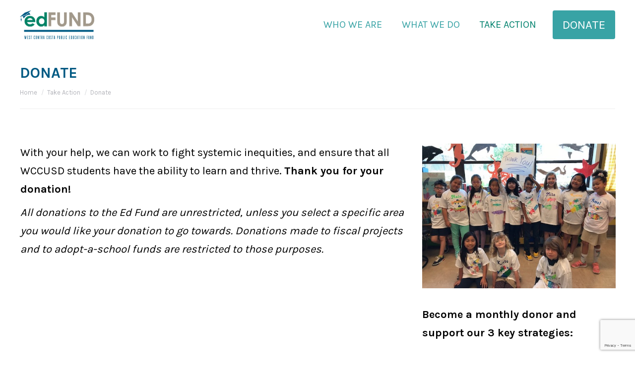

--- FILE ---
content_type: text/html; charset=UTF-8
request_url: https://www.edfundwest.org/take-action/donate/
body_size: 14570
content:
<!DOCTYPE html>
<!--[if !(IE 6) | !(IE 7) | !(IE 8)  ]><!-->
<html lang="en-US" class="no-js">
<!--<![endif]-->
<head>
	<meta charset="UTF-8" />
				<meta name="viewport" content="width=device-width, initial-scale=1, maximum-scale=1, user-scalable=0"/>
			<meta name="theme-color" content="#00816d"/>	<link rel="profile" href="https://gmpg.org/xfn/11" />
	<meta name='robots' content='index, follow, max-image-preview:large, max-snippet:-1, max-video-preview:-1' />
	<style>img:is([sizes="auto" i], [sizes^="auto," i]) { contain-intrinsic-size: 3000px 1500px }</style>
	
	<!-- This site is optimized with the Yoast SEO plugin v26.4 - https://yoast.com/wordpress/plugins/seo/ -->
	<title>Donate - EdFund West</title>
	<link rel="canonical" href="https://www.edfundwest.org/take-action/donate/" />
	<meta property="og:locale" content="en_US" />
	<meta property="og:type" content="article" />
	<meta property="og:title" content="Donate - EdFund West" />
	<meta property="og:url" content="https://www.edfundwest.org/take-action/donate/" />
	<meta property="og:site_name" content="EdFund West" />
	<meta property="article:publisher" content="https://www.facebook.com/edfundwest" />
	<meta property="article:modified_time" content="2025-04-24T21:00:11+00:00" />
	<meta property="og:image" content="https://www.edfundwest.org/wp-content/uploads/2021/10/IMG_3158.jpg" />
	<meta name="twitter:card" content="summary_large_image" />
	<meta name="twitter:site" content="@edfundwest" />
	<meta name="twitter:label1" content="Est. reading time" />
	<meta name="twitter:data1" content="2 minutes" />
	<!-- / Yoast SEO plugin. -->


<link rel='dns-prefetch' href='//fonts.googleapis.com' />
<link rel="alternate" type="application/rss+xml" title="EdFund West &raquo; Feed" href="https://www.edfundwest.org/feed/" />
<link rel="alternate" type="application/rss+xml" title="EdFund West &raquo; Comments Feed" href="https://www.edfundwest.org/comments/feed/" />
<script>
window._wpemojiSettings = {"baseUrl":"https:\/\/s.w.org\/images\/core\/emoji\/16.0.1\/72x72\/","ext":".png","svgUrl":"https:\/\/s.w.org\/images\/core\/emoji\/16.0.1\/svg\/","svgExt":".svg","source":{"concatemoji":"https:\/\/www.edfundwest.org\/wp-includes\/js\/wp-emoji-release.min.js?ver=6.8.3"}};
/*! This file is auto-generated */
!function(s,n){var o,i,e;function c(e){try{var t={supportTests:e,timestamp:(new Date).valueOf()};sessionStorage.setItem(o,JSON.stringify(t))}catch(e){}}function p(e,t,n){e.clearRect(0,0,e.canvas.width,e.canvas.height),e.fillText(t,0,0);var t=new Uint32Array(e.getImageData(0,0,e.canvas.width,e.canvas.height).data),a=(e.clearRect(0,0,e.canvas.width,e.canvas.height),e.fillText(n,0,0),new Uint32Array(e.getImageData(0,0,e.canvas.width,e.canvas.height).data));return t.every(function(e,t){return e===a[t]})}function u(e,t){e.clearRect(0,0,e.canvas.width,e.canvas.height),e.fillText(t,0,0);for(var n=e.getImageData(16,16,1,1),a=0;a<n.data.length;a++)if(0!==n.data[a])return!1;return!0}function f(e,t,n,a){switch(t){case"flag":return n(e,"\ud83c\udff3\ufe0f\u200d\u26a7\ufe0f","\ud83c\udff3\ufe0f\u200b\u26a7\ufe0f")?!1:!n(e,"\ud83c\udde8\ud83c\uddf6","\ud83c\udde8\u200b\ud83c\uddf6")&&!n(e,"\ud83c\udff4\udb40\udc67\udb40\udc62\udb40\udc65\udb40\udc6e\udb40\udc67\udb40\udc7f","\ud83c\udff4\u200b\udb40\udc67\u200b\udb40\udc62\u200b\udb40\udc65\u200b\udb40\udc6e\u200b\udb40\udc67\u200b\udb40\udc7f");case"emoji":return!a(e,"\ud83e\udedf")}return!1}function g(e,t,n,a){var r="undefined"!=typeof WorkerGlobalScope&&self instanceof WorkerGlobalScope?new OffscreenCanvas(300,150):s.createElement("canvas"),o=r.getContext("2d",{willReadFrequently:!0}),i=(o.textBaseline="top",o.font="600 32px Arial",{});return e.forEach(function(e){i[e]=t(o,e,n,a)}),i}function t(e){var t=s.createElement("script");t.src=e,t.defer=!0,s.head.appendChild(t)}"undefined"!=typeof Promise&&(o="wpEmojiSettingsSupports",i=["flag","emoji"],n.supports={everything:!0,everythingExceptFlag:!0},e=new Promise(function(e){s.addEventListener("DOMContentLoaded",e,{once:!0})}),new Promise(function(t){var n=function(){try{var e=JSON.parse(sessionStorage.getItem(o));if("object"==typeof e&&"number"==typeof e.timestamp&&(new Date).valueOf()<e.timestamp+604800&&"object"==typeof e.supportTests)return e.supportTests}catch(e){}return null}();if(!n){if("undefined"!=typeof Worker&&"undefined"!=typeof OffscreenCanvas&&"undefined"!=typeof URL&&URL.createObjectURL&&"undefined"!=typeof Blob)try{var e="postMessage("+g.toString()+"("+[JSON.stringify(i),f.toString(),p.toString(),u.toString()].join(",")+"));",a=new Blob([e],{type:"text/javascript"}),r=new Worker(URL.createObjectURL(a),{name:"wpTestEmojiSupports"});return void(r.onmessage=function(e){c(n=e.data),r.terminate(),t(n)})}catch(e){}c(n=g(i,f,p,u))}t(n)}).then(function(e){for(var t in e)n.supports[t]=e[t],n.supports.everything=n.supports.everything&&n.supports[t],"flag"!==t&&(n.supports.everythingExceptFlag=n.supports.everythingExceptFlag&&n.supports[t]);n.supports.everythingExceptFlag=n.supports.everythingExceptFlag&&!n.supports.flag,n.DOMReady=!1,n.readyCallback=function(){n.DOMReady=!0}}).then(function(){return e}).then(function(){var e;n.supports.everything||(n.readyCallback(),(e=n.source||{}).concatemoji?t(e.concatemoji):e.wpemoji&&e.twemoji&&(t(e.twemoji),t(e.wpemoji)))}))}((window,document),window._wpemojiSettings);
</script>
<style id='wp-emoji-styles-inline-css'>

	img.wp-smiley, img.emoji {
		display: inline !important;
		border: none !important;
		box-shadow: none !important;
		height: 1em !important;
		width: 1em !important;
		margin: 0 0.07em !important;
		vertical-align: -0.1em !important;
		background: none !important;
		padding: 0 !important;
	}
</style>
<link rel='stylesheet' id='wpzoom-social-icons-block-style-css' href='https://www.edfundwest.org/wp-content/plugins/social-icons-widget-by-wpzoom/block/dist/style-wpzoom-social-icons.css?ver=4.5.2' media='all' />
<style id='pdfemb-pdf-embedder-viewer-style-inline-css'>
.wp-block-pdfemb-pdf-embedder-viewer{max-width:none}

</style>
<link rel='stylesheet' id='wpos-magnific-style-css' href='https://www.edfundwest.org/wp-content/plugins/album-and-image-gallery-plus-lightbox-pro/assets/css/magnific-popup.css?ver=1.9' media='all' />
<link rel='stylesheet' id='wpos-ilightbox-style-css' href='https://www.edfundwest.org/wp-content/plugins/album-and-image-gallery-plus-lightbox-pro/assets/css/lightbox.css?ver=1.9' media='all' />
<link rel='stylesheet' id='wpos-slick-style-css' href='https://www.edfundwest.org/wp-content/plugins/album-and-image-gallery-plus-lightbox-pro/assets/css/slick.css?ver=1.9' media='all' />
<link rel='stylesheet' id='aigpl-pro-public-css-css' href='https://www.edfundwest.org/wp-content/plugins/album-and-image-gallery-plus-lightbox-pro/assets/css/aigpl-pro-public.min.css?ver=1.9' media='all' />
<link rel='stylesheet' id='wpspw-pro-public-style-css' href='https://www.edfundwest.org/wp-content/plugins/blog-designer-for-post-and-widget-pro/assets/css/wpspw-pro-public.min.css?ver=1.6.1' media='all' />
<link rel='stylesheet' id='jag-himg-style-css' href='https://www.edfundwest.org/wp-content/plugins/jag-vc-hover-image-addon/includes/hoverimage/../../assets/hover-image/css/style.css?ver=6.8.3' media='all' />
<link rel='stylesheet' id='modal-window-css' href='https://www.edfundwest.org/wp-content/plugins/modal-window/public/assets/css/modal.min.css?ver=6.2.3' media='all' />
<link rel='stylesheet' id='tick-css' href='https://www.edfundwest.org/wp-content/plugins/ultimeter-premium/assets/css/pro/tick.core.min.css?ver=3.0.7' media='all' />
<link rel='stylesheet' id='tick-flip-css' href='https://www.edfundwest.org/wp-content/plugins/ultimeter-premium/assets/css/pro/flip.min.css?ver=3.0.7' media='all' />
<link rel='stylesheet' id='ultimeter-css' href='https://www.edfundwest.org/wp-content/plugins/ultimeter-premium/assets/css/ultimeter-public.css?ver=3.0.7' media='all' />
<link rel='stylesheet' id='wpos-animate-style-css' href='https://www.edfundwest.org/wp-content/plugins/wp-logo-showcase-responsive-slider-pro/assets/css/animate.min.css?ver=1.6.1' media='all' />
<link rel='stylesheet' id='wpls-pro-public-style-css' href='https://www.edfundwest.org/wp-content/plugins/wp-logo-showcase-responsive-slider-pro/assets/css/wpls-pro-public.min.css?ver=1.6.1' media='all' />
<link rel='stylesheet' id='wpnw-public-style-css' href='https://www.edfundwest.org/wp-content/plugins/wp-news-and-widget-pro/assets/css/wpnw-pro-public.min.css?ver=2.9' media='all' />
<link rel='stylesheet' id='wpsisac-pro-public-style-css' href='https://www.edfundwest.org/wp-content/plugins/wp-slick-slider-and-image-carousel-pro/assets/css/wpsisac-pro-public.min.css?ver=2.0' media='all' />
<link rel='stylesheet' id='wpos-font-awesome-css' href='https://www.edfundwest.org/wp-content/plugins/wp-team-showcase-and-slider-pro/assets/css/font-awesome.min.css?ver=1.6.2' media='all' />
<link rel='stylesheet' id='wp-tsasp-public-css-css' href='https://www.edfundwest.org/wp-content/plugins/wp-team-showcase-and-slider-pro/assets/css/wp-tsasp-public.min.css?ver=1.6.2' media='all' />
<link rel='stylesheet' id='wtwp-pro-public-style-css' href='https://www.edfundwest.org/wp-content/plugins/wp-testimonial-with-widget-pro/assets/css/wtwp-pro-public.min.css?ver=1.4.4' media='all' />
<link rel='stylesheet' id='the7-font-css' href='https://www.edfundwest.org/wp-content/themes/dt-the7/fonts/icomoon-the7-font/icomoon-the7-font.min.css?ver=12.10.0.1' media='all' />
<link rel='stylesheet' id='the7-awesome-fonts-css' href='https://www.edfundwest.org/wp-content/themes/dt-the7/fonts/FontAwesome/css/all.min.css?ver=12.10.0.1' media='all' />
<link rel='stylesheet' id='the7-awesome-fonts-back-css' href='https://www.edfundwest.org/wp-content/themes/dt-the7/fonts/FontAwesome/back-compat.min.css?ver=12.10.0.1' media='all' />
<link rel='stylesheet' id='wpzoom-social-icons-socicon-css' href='https://www.edfundwest.org/wp-content/plugins/social-icons-widget-by-wpzoom/assets/css/wpzoom-socicon.css?ver=1763678791' media='all' />
<link rel='stylesheet' id='wpzoom-social-icons-genericons-css' href='https://www.edfundwest.org/wp-content/plugins/social-icons-widget-by-wpzoom/assets/css/genericons.css?ver=1763678791' media='all' />
<link rel='stylesheet' id='wpzoom-social-icons-academicons-css' href='https://www.edfundwest.org/wp-content/plugins/social-icons-widget-by-wpzoom/assets/css/academicons.min.css?ver=1763678791' media='all' />
<link rel='stylesheet' id='wpzoom-social-icons-font-awesome-3-css' href='https://www.edfundwest.org/wp-content/plugins/social-icons-widget-by-wpzoom/assets/css/font-awesome-3.min.css?ver=1763678791' media='all' />
<link rel='stylesheet' id='dashicons-css' href='https://www.edfundwest.org/wp-includes/css/dashicons.min.css?ver=6.8.3' media='all' />
<link rel='stylesheet' id='wpzoom-social-icons-styles-css' href='https://www.edfundwest.org/wp-content/plugins/social-icons-widget-by-wpzoom/assets/css/wpzoom-social-icons-styles.css?ver=1763678791' media='all' />
<link rel='stylesheet' id='js_composer_front-css' href='//www.edfundwest.org/wp-content/uploads/js_composer/js_composer_front_custom.css?ver=8.7.2' media='all' />
<link rel='stylesheet' id='dt-web-fonts-css' href='https://fonts.googleapis.com/css?family=Roboto:400,500,600,700%7CKarla:100normal,400,600,700,normalnormal%7CRoboto+Condensed:400,600,700%7CRaleway:300,400,600,700' media='all' />
<link rel='stylesheet' id='dt-main-css' href='https://www.edfundwest.org/wp-content/themes/dt-the7/css/main.min.css?ver=12.10.0.1' media='all' />
<style id='dt-main-inline-css'>
body #load {
  display: block;
  height: 100%;
  overflow: hidden;
  position: fixed;
  width: 100%;
  z-index: 9901;
  opacity: 1;
  visibility: visible;
  transition: all .35s ease-out;
}
.load-wrap {
  width: 100%;
  height: 100%;
  background-position: center center;
  background-repeat: no-repeat;
  text-align: center;
  display: -ms-flexbox;
  display: -ms-flex;
  display: flex;
  -ms-align-items: center;
  -ms-flex-align: center;
  align-items: center;
  -ms-flex-flow: column wrap;
  flex-flow: column wrap;
  -ms-flex-pack: center;
  -ms-justify-content: center;
  justify-content: center;
}
.load-wrap > svg {
  position: absolute;
  top: 50%;
  left: 50%;
  transform: translate(-50%,-50%);
}
#load {
  background: var(--the7-elementor-beautiful-loading-bg,#ffffff);
  --the7-beautiful-spinner-color2: var(--the7-beautiful-spinner-color,rgba(51,51,51,0.3));
}

</style>
<link rel='stylesheet' id='the7-custom-scrollbar-css' href='https://www.edfundwest.org/wp-content/themes/dt-the7/lib/custom-scrollbar/custom-scrollbar.min.css?ver=12.10.0.1' media='all' />
<link rel='stylesheet' id='the7-wpbakery-css' href='https://www.edfundwest.org/wp-content/themes/dt-the7/css/wpbakery.min.css?ver=12.10.0.1' media='all' />
<link rel='stylesheet' id='the7-css-vars-css' href='https://www.edfundwest.org/wp-content/uploads/the7-css/css-vars.css?ver=7228f63dad23' media='all' />
<link rel='stylesheet' id='dt-custom-css' href='https://www.edfundwest.org/wp-content/uploads/the7-css/custom.css?ver=7228f63dad23' media='all' />
<link rel='stylesheet' id='dt-media-css' href='https://www.edfundwest.org/wp-content/uploads/the7-css/media.css?ver=7228f63dad23' media='all' />
<link rel='stylesheet' id='the7-mega-menu-css' href='https://www.edfundwest.org/wp-content/uploads/the7-css/mega-menu.css?ver=7228f63dad23' media='all' />
<link rel='stylesheet' id='the7-elements-css' href='https://www.edfundwest.org/wp-content/uploads/the7-css/post-type-dynamic.css?ver=7228f63dad23' media='all' />
<link rel='stylesheet' id='style-css' href='https://www.edfundwest.org/wp-content/themes/dt-the7-child/style.css?ver=12.10.0.1' media='all' />
<link rel='preload' as='font'  id='wpzoom-social-icons-font-academicons-woff2-css' href='https://www.edfundwest.org/wp-content/plugins/social-icons-widget-by-wpzoom/assets/font/academicons.woff2?v=1.9.2' type='font/woff2' crossorigin />
<link rel='preload' as='font'  id='wpzoom-social-icons-font-fontawesome-3-woff2-css' href='https://www.edfundwest.org/wp-content/plugins/social-icons-widget-by-wpzoom/assets/font/fontawesome-webfont.woff2?v=4.7.0' type='font/woff2' crossorigin />
<link rel='preload' as='font'  id='wpzoom-social-icons-font-genericons-woff-css' href='https://www.edfundwest.org/wp-content/plugins/social-icons-widget-by-wpzoom/assets/font/Genericons.woff' type='font/woff' crossorigin />
<link rel='preload' as='font'  id='wpzoom-social-icons-font-socicon-woff2-css' href='https://www.edfundwest.org/wp-content/plugins/social-icons-widget-by-wpzoom/assets/font/socicon.woff2?v=4.5.2' type='font/woff2' crossorigin />
<script src="https://www.edfundwest.org/wp-includes/js/jquery/jquery.min.js?ver=3.7.1" id="jquery-core-js"></script>
<script src="https://www.edfundwest.org/wp-includes/js/jquery/jquery-migrate.min.js?ver=3.4.1" id="jquery-migrate-js"></script>
<script src="https://www.edfundwest.org/wp-content/plugins/ultimeter-premium/assets/js/pro/tick.core.kickstart.min.js?ver=3.0.7" id="tick-js"></script>
<script src="https://www.edfundwest.org/wp-content/plugins/ultimeter-premium/assets/js/pro/flip.min.js?ver=3.0.7" id="tick-flip-js"></script>
<script id="dt-above-fold-js-extra">
var dtLocal = {"themeUrl":"https:\/\/www.edfundwest.org\/wp-content\/themes\/dt-the7","passText":"To view this protected post, enter the password below:","moreButtonText":{"loading":"Loading...","loadMore":"Load more"},"postID":"8046","ajaxurl":"https:\/\/www.edfundwest.org\/wp-admin\/admin-ajax.php","REST":{"baseUrl":"https:\/\/www.edfundwest.org\/wp-json\/the7\/v1","endpoints":{"sendMail":"\/send-mail"}},"contactMessages":{"required":"One or more fields have an error. Please check and try again.","terms":"Please accept the privacy policy.","fillTheCaptchaError":"Please, fill the captcha."},"captchaSiteKey":"","ajaxNonce":"1373eb9bc8","pageData":{"type":"page","template":"page","layout":null},"themeSettings":{"smoothScroll":"off","lazyLoading":false,"desktopHeader":{"height":100},"ToggleCaptionEnabled":"disabled","ToggleCaption":"Navigation","floatingHeader":{"showAfter":140,"showMenu":true,"height":100,"logo":{"showLogo":true,"html":"<img class=\" preload-me\" src=\"https:\/\/www.edfundwest.org\/wp-content\/uploads\/2020\/12\/logo_300.png\" srcset=\"https:\/\/www.edfundwest.org\/wp-content\/uploads\/2020\/12\/logo_300.png 300w\" width=\"150\" height=\"58\"   sizes=\"150px\" alt=\"EdFund West\" \/>","url":"https:\/\/www.edfundwest.org\/"}},"topLine":{"floatingTopLine":{"logo":{"showLogo":false,"html":""}}},"mobileHeader":{"firstSwitchPoint":1050,"secondSwitchPoint":778,"firstSwitchPointHeight":120,"secondSwitchPointHeight":120,"mobileToggleCaptionEnabled":"disabled","mobileToggleCaption":"Menu"},"stickyMobileHeaderFirstSwitch":{"logo":{"html":"<img class=\" preload-me\" src=\"https:\/\/www.edfundwest.org\/wp-content\/uploads\/2020\/12\/logo_300.png\" srcset=\"https:\/\/www.edfundwest.org\/wp-content\/uploads\/2020\/12\/logo_300.png 300w\" width=\"150\" height=\"58\"   sizes=\"150px\" alt=\"EdFund West\" \/>"}},"stickyMobileHeaderSecondSwitch":{"logo":{"html":"<img class=\" preload-me\" src=\"https:\/\/www.edfundwest.org\/wp-content\/uploads\/2020\/12\/logo_300.png\" srcset=\"https:\/\/www.edfundwest.org\/wp-content\/uploads\/2020\/12\/logo_300.png 300w\" width=\"150\" height=\"58\"   sizes=\"150px\" alt=\"EdFund West\" \/>"}},"sidebar":{"switchPoint":990},"boxedWidth":"1100px"},"VCMobileScreenWidth":"768"};
var dtShare = {"shareButtonText":{"facebook":"Share on Facebook","twitter":"Share on X","pinterest":"Pin it","linkedin":"Share on Linkedin","whatsapp":"Share on Whatsapp"},"overlayOpacity":"85"};
</script>
<script src="https://www.edfundwest.org/wp-content/themes/dt-the7/js/above-the-fold.min.js?ver=12.10.0.1" id="dt-above-fold-js"></script>
<script></script><link rel="https://api.w.org/" href="https://www.edfundwest.org/wp-json/" /><link rel="alternate" title="JSON" type="application/json" href="https://www.edfundwest.org/wp-json/wp/v2/pages/8046" /><link rel="EditURI" type="application/rsd+xml" title="RSD" href="https://www.edfundwest.org/xmlrpc.php?rsd" />
<meta name="generator" content="WordPress 6.8.3" />
<link rel='shortlink' href='https://www.edfundwest.org/?p=8046' />
<link rel="alternate" title="oEmbed (JSON)" type="application/json+oembed" href="https://www.edfundwest.org/wp-json/oembed/1.0/embed?url=https%3A%2F%2Fwww.edfundwest.org%2Ftake-action%2Fdonate%2F" />
<link rel="alternate" title="oEmbed (XML)" type="text/xml+oembed" href="https://www.edfundwest.org/wp-json/oembed/1.0/embed?url=https%3A%2F%2Fwww.edfundwest.org%2Ftake-action%2Fdonate%2F&#038;format=xml" />

<!-- BEGIN Clicky Analytics v2.2.4 Tracking - https://wordpress.org/plugins/clicky-analytics/ -->
<script type="text/javascript">
  var clicky_custom = clicky_custom || {};
  clicky_custom.outbound_pattern = ['/go/','/out/'];
</script>

<script async src="//static.getclicky.com/101251547.js"></script>

<!-- END Clicky Analytics v2.2.4 Tracking -->

<meta name="generator" content="Powered by WPBakery Page Builder - drag and drop page builder for WordPress."/>
<meta name="generator" content="Powered by Slider Revolution 6.7.38 - responsive, Mobile-Friendly Slider Plugin for WordPress with comfortable drag and drop interface." />
<style type="text/css">
.wpspw-post-title a, .wpspw-post-slider .wpspw-post-title a, .wpspw-list-main .wpspw-post-title a, .wpspw-gridbox-main .wpspw-post-title a, .wpspw-post-slider-widget .wpspw-post-title a, .wpspw-post-gridbox-slider .wpspw-post-title a, .wpspw-post-masonry .wpspw-post-title a{}.wpspw-post-categories a{}.wpspw-post-categories a:hover, .wpspw-post-categories a:focus{}.readmorebtn{}.readmorebtn:hover, .readmorebtn:focus{}
</style>
<script type="text/javascript" id="the7-loader-script">
document.addEventListener("DOMContentLoaded", function(event) {
	var load = document.getElementById("load");
	if(!load.classList.contains('loader-removed')){
		var removeLoading = setTimeout(function() {
			load.className += " loader-removed";
		}, 300);
	}
});
</script>
		<link rel="icon" href="https://www.edfundwest.org/wp-content/uploads/2020/08/edfundicon.png" type="image/png" sizes="16x16"/><link rel="icon" href="https://www.edfundwest.org/wp-content/uploads/2020/08/edfundicon.png" type="image/png" sizes="32x32"/><script>function setREVStartSize(e){
			//window.requestAnimationFrame(function() {
				window.RSIW = window.RSIW===undefined ? window.innerWidth : window.RSIW;
				window.RSIH = window.RSIH===undefined ? window.innerHeight : window.RSIH;
				try {
					var pw = document.getElementById(e.c).parentNode.offsetWidth,
						newh;
					pw = pw===0 || isNaN(pw) || (e.l=="fullwidth" || e.layout=="fullwidth") ? window.RSIW : pw;
					e.tabw = e.tabw===undefined ? 0 : parseInt(e.tabw);
					e.thumbw = e.thumbw===undefined ? 0 : parseInt(e.thumbw);
					e.tabh = e.tabh===undefined ? 0 : parseInt(e.tabh);
					e.thumbh = e.thumbh===undefined ? 0 : parseInt(e.thumbh);
					e.tabhide = e.tabhide===undefined ? 0 : parseInt(e.tabhide);
					e.thumbhide = e.thumbhide===undefined ? 0 : parseInt(e.thumbhide);
					e.mh = e.mh===undefined || e.mh=="" || e.mh==="auto" ? 0 : parseInt(e.mh,0);
					if(e.layout==="fullscreen" || e.l==="fullscreen")
						newh = Math.max(e.mh,window.RSIH);
					else{
						e.gw = Array.isArray(e.gw) ? e.gw : [e.gw];
						for (var i in e.rl) if (e.gw[i]===undefined || e.gw[i]===0) e.gw[i] = e.gw[i-1];
						e.gh = e.el===undefined || e.el==="" || (Array.isArray(e.el) && e.el.length==0)? e.gh : e.el;
						e.gh = Array.isArray(e.gh) ? e.gh : [e.gh];
						for (var i in e.rl) if (e.gh[i]===undefined || e.gh[i]===0) e.gh[i] = e.gh[i-1];
											
						var nl = new Array(e.rl.length),
							ix = 0,
							sl;
						e.tabw = e.tabhide>=pw ? 0 : e.tabw;
						e.thumbw = e.thumbhide>=pw ? 0 : e.thumbw;
						e.tabh = e.tabhide>=pw ? 0 : e.tabh;
						e.thumbh = e.thumbhide>=pw ? 0 : e.thumbh;
						for (var i in e.rl) nl[i] = e.rl[i]<window.RSIW ? 0 : e.rl[i];
						sl = nl[0];
						for (var i in nl) if (sl>nl[i] && nl[i]>0) { sl = nl[i]; ix=i;}
						var m = pw>(e.gw[ix]+e.tabw+e.thumbw) ? 1 : (pw-(e.tabw+e.thumbw)) / (e.gw[ix]);
						newh =  (e.gh[ix] * m) + (e.tabh + e.thumbh);
					}
					var el = document.getElementById(e.c);
					if (el!==null && el) el.style.height = newh+"px";
					el = document.getElementById(e.c+"_wrapper");
					if (el!==null && el) {
						el.style.height = newh+"px";
						el.style.display = "block";
					}
				} catch(e){
					console.log("Failure at Presize of Slider:" + e)
				}
			//});
		  };</script>
<style type="text/css" data-type="vc_shortcodes-default-css">.vc_do_cta3{padding-top:28px;padding-right:28px;padding-bottom:28px;padding-left:28px;margin-bottom:35px;}</style><noscript><style> .wpb_animate_when_almost_visible { opacity: 1; }</style></noscript><style id='the7-custom-inline-css' type='text/css'>
.white {
	color: #ffffff;
}

.turq {
	color: #38a3a5;
}

.imgflush .vc_column_container > .vc_column-inner {
	padding-top: 0;
}

.imgflush .wpb_content_element{
	margin-bottom: 0;
}
.imgflush .vc_column_container > .vc_column-inner {
padding-right: 0;
}
.popupTCU {
	background-color: #ffffff;
	width: 500px;
	opacity: 0.9;
	float:right;
	margin-top: 170px;
	padding:15px;
	font-weight: 800;
	border-radius: 5px 0 0 5px;
	line-height: 23px
}
@media (max-width: 767px){
.jag-hoverimage-content .jag-hoverimage-short-desc{
	max-width: 250px;
	}}

.jag-himg-wrapper:hover .jag-hoverimage-card{
	transform: scale(1.04);
	-webkit-transform: scale(1.04);	
}

.button-alt{
	font: normal normal normal 21px / 23px "Karla", Helvetica, Arial, Verdana, sans-serif;
	color: #fff;
	background-color: #49A078;
	border: 0px solid #ffffff;
	border-radius: 4px;
	padding:15px 20px;
	text-decoration: none;
	margin: 0 0 0 20px;
}

.button-alt:hover{
	background-color: #57cc99;
		color: #fff;
}
.hp-hover-01 .jag-hoverimage-content {
	padding:0 !important;
}

.white {
	color: #ffffff !important;}

.single-fiscal-projects .post-thumbnail {
	display: none;
}
a.wp-tsasp-popup-link .fa{
	background: #0d5c91;
}
.wp-tsasp-design-7 .wp-tsasp-team-member:hover .wp-tsasp-team-member-bg {
  background-color: #0d5c91;
}
#bottom-bar.solid-bg{
	background-color: #38a3a5 !important;
}

.footer .menu li{
	border: none;
}

.fa-stack{
	width: 2.2em;
}
.fa-circle { 
	color: #fff;}
.fa-facebook { 
	color: #000;}
.fa-twitter { 
	color: #000;}
.fa-instagram { 
	color: #000;}

.fa-facebook:hover { 
	color: #57cc99;}
.fa-twitter:hover { 
	color: #57cc99;}
.fa-instagram:hover { 
	color: #57cc99;}


/* WPFORM Edits */
button#wpforms-submit-88{
	background-color: #38a3a5;
	color: #fff;
	font-family: karla;
	border: none;
	border-radius: 3px;
	float: right;
}

button#wpforms-submit-88:hover{
	background-color: #57cc99;
}

#wpforms-88 .wpforms-field{
	padding: 0 0 !important;
}

#wpforms-88 .wpforms-form label.wpforms-error{
	color: #f37c7e !important;
}

.wpls-logo-title{
	line-height: 24px;
}

/* News edits */

.readmorebtn {
	border-radius: 4px !important;
	background-color: #38a3a5 !important;
	border: none !important;
	color: #ffffff !important;
	padding: 15px 20px !important;
}

.readmorebtn:hover {
	background-color: #57cc99 !important;
	color: #ffffff !important;
}

/* rm image from job posting */
img.attachment-job-image.size-job-image.wp-post-image{
	display: none;
}
/*job posting */

.job-post{
  margin: 0px !important;
	max-width: 100% !important;
}
.single-jobs #sidebar {
  display: none;
}
.single-jobs .wf-container-main {
  display: block !important;
}

.job-listing .job-preview .job-cta .apply-btn{
	background-color: #38a3a5 !important;
	border-radius: 4px !important;
}

/* slider hp, underline h2 tag */
.wpsisac-slick-variable.wpsisac-prodesign-22 .wpsisac-slide-wrap .wpsisac-slider-short-content{border-top:2px solid #fff; padding-top:10px; margin-top:10px;}

</style>
</head>
<body id="the7-body" class="wp-singular page-template-default page page-id-8046 page-child parent-pageid-8113 wp-embed-responsive wp-theme-dt-the7 wp-child-theme-dt-the7-child the7-core-ver-2.7.12 dt-responsive-on right-mobile-menu-close-icon ouside-menu-close-icon mobile-hamburger-close-bg-enable mobile-hamburger-close-bg-hover-enable  fade-medium-mobile-menu-close-icon fade-medium-menu-close-icon srcset-enabled btn-flat custom-btn-color custom-btn-hover-color phantom-fade phantom-line-decoration phantom-main-logo-on floating-top-bar sticky-mobile-header top-header first-switch-logo-left first-switch-menu-right second-switch-logo-left second-switch-menu-right right-mobile-menu layzr-loading-on popup-message-style the7-ver-12.10.0.1 dt-fa-compatibility wpb-js-composer js-comp-ver-8.7.2 vc_responsive">
<!-- The7 12.10.0.1 -->
<div id="load" class="spinner-loader">
	<div class="load-wrap"><style type="text/css">
    [class*="the7-spinner-animate-"]{
        animation: spinner-animation 1s cubic-bezier(1,1,1,1) infinite;
        x:46.5px;
        y:40px;
        width:7px;
        height:20px;
        fill:var(--the7-beautiful-spinner-color2);
        opacity: 0.2;
    }
    .the7-spinner-animate-2{
        animation-delay: 0.083s;
    }
    .the7-spinner-animate-3{
        animation-delay: 0.166s;
    }
    .the7-spinner-animate-4{
         animation-delay: 0.25s;
    }
    .the7-spinner-animate-5{
         animation-delay: 0.33s;
    }
    .the7-spinner-animate-6{
         animation-delay: 0.416s;
    }
    .the7-spinner-animate-7{
         animation-delay: 0.5s;
    }
    .the7-spinner-animate-8{
         animation-delay: 0.58s;
    }
    .the7-spinner-animate-9{
         animation-delay: 0.666s;
    }
    .the7-spinner-animate-10{
         animation-delay: 0.75s;
    }
    .the7-spinner-animate-11{
        animation-delay: 0.83s;
    }
    .the7-spinner-animate-12{
        animation-delay: 0.916s;
    }
    @keyframes spinner-animation{
        from {
            opacity: 1;
        }
        to{
            opacity: 0;
        }
    }
</style>
<svg width="75px" height="75px" xmlns="http://www.w3.org/2000/svg" viewBox="0 0 100 100" preserveAspectRatio="xMidYMid">
	<rect class="the7-spinner-animate-1" rx="5" ry="5" transform="rotate(0 50 50) translate(0 -30)"></rect>
	<rect class="the7-spinner-animate-2" rx="5" ry="5" transform="rotate(30 50 50) translate(0 -30)"></rect>
	<rect class="the7-spinner-animate-3" rx="5" ry="5" transform="rotate(60 50 50) translate(0 -30)"></rect>
	<rect class="the7-spinner-animate-4" rx="5" ry="5" transform="rotate(90 50 50) translate(0 -30)"></rect>
	<rect class="the7-spinner-animate-5" rx="5" ry="5" transform="rotate(120 50 50) translate(0 -30)"></rect>
	<rect class="the7-spinner-animate-6" rx="5" ry="5" transform="rotate(150 50 50) translate(0 -30)"></rect>
	<rect class="the7-spinner-animate-7" rx="5" ry="5" transform="rotate(180 50 50) translate(0 -30)"></rect>
	<rect class="the7-spinner-animate-8" rx="5" ry="5" transform="rotate(210 50 50) translate(0 -30)"></rect>
	<rect class="the7-spinner-animate-9" rx="5" ry="5" transform="rotate(240 50 50) translate(0 -30)"></rect>
	<rect class="the7-spinner-animate-10" rx="5" ry="5" transform="rotate(270 50 50) translate(0 -30)"></rect>
	<rect class="the7-spinner-animate-11" rx="5" ry="5" transform="rotate(300 50 50) translate(0 -30)"></rect>
	<rect class="the7-spinner-animate-12" rx="5" ry="5" transform="rotate(330 50 50) translate(0 -30)"></rect>
</svg></div>
</div>
<div id="page" >
	<a class="skip-link screen-reader-text" href="#content">Skip to content</a>

<div class="masthead inline-header right widgets full-height line-mobile-header-decoration small-mobile-menu-icon dt-parent-menu-clickable show-sub-menu-on-hover" >

	<div class="top-bar line-content top-bar-empty top-bar-line-hide">
	<div class="top-bar-bg" ></div>
	<div class="mini-widgets left-widgets"></div><div class="mini-widgets right-widgets"></div></div>

	<header class="header-bar" role="banner">

		<div class="branding">
	<div id="site-title" class="assistive-text">EdFund West</div>
	<div id="site-description" class="assistive-text">West Contra Costa Public Education Fund</div>
	<a class="same-logo" href="https://www.edfundwest.org/"><img class=" preload-me" src="https://www.edfundwest.org/wp-content/uploads/2020/12/logo_300.png" srcset="https://www.edfundwest.org/wp-content/uploads/2020/12/logo_300.png 300w" width="150" height="58"   sizes="150px" alt="EdFund West" /></a></div>

		<ul id="primary-menu" class="main-nav outside-item-remove-margin"><li class="menu-item menu-item-type-post_type menu-item-object-page menu-item-has-children menu-item-8106 first has-children depth-0"><a href='https://www.edfundwest.org/who-we-are/' data-level='1' aria-haspopup='true' aria-expanded='false'><span class="menu-item-text"><span class="menu-text">Who We Are</span></span></a><ul class="sub-nav hover-style-bg" role="group"><li class="menu-item menu-item-type-post_type menu-item-object-page menu-item-8394 first depth-1"><a href='https://www.edfundwest.org/who-we-are/staff-board-of-directors/' data-level='2'><span class="menu-item-text"><span class="menu-text">Staff &#038; Board of Directors</span></span></a></li> <li class="menu-item menu-item-type-post_type menu-item-object-page menu-item-9218 depth-1"><a href='https://www.edfundwest.org/who-we-are/jobs/' data-level='2'><span class="menu-item-text"><span class="menu-text">Join Our Team</span></span></a></li> <li class="menu-item menu-item-type-post_type menu-item-object-page menu-item-10843 depth-1"><a href='https://www.edfundwest.org/who-we-are/in-the-community/' data-level='2'><span class="menu-item-text"><span class="menu-text">40 years in the community</span></span></a></li> <li class="menu-item menu-item-type-post_type menu-item-object-page menu-item-8372 depth-1"><a href='https://www.edfundwest.org/who-we-are/contact/' data-level='2'><span class="menu-item-text"><span class="menu-text">Contact</span></span></a></li> </ul></li> <li class="menu-item menu-item-type-post_type menu-item-object-page menu-item-has-children menu-item-8105 has-children depth-0"><a href='https://www.edfundwest.org/what-we-do/' data-level='1' aria-haspopup='true' aria-expanded='false'><span class="menu-item-text"><span class="menu-text">What We Do</span></span></a><ul class="sub-nav hover-style-bg" role="group"><li class="menu-item menu-item-type-post_type menu-item-object-page menu-item-8391 first depth-1"><a href='https://www.edfundwest.org/what-we-do/fund-development/' data-level='2'><span class="menu-item-text"><span class="menu-text">Fund Development</span></span></a></li> <li class="menu-item menu-item-type-post_type menu-item-object-page menu-item-8387 depth-1"><a href='https://www.edfundwest.org/what-we-do/fiscal-sponsorship/' data-level='2'><span class="menu-item-text"><span class="menu-text">Fiscal Sponsorship</span></span></a></li> <li class="menu-item menu-item-type-post_type menu-item-object-page menu-item-8388 depth-1"><a href='https://www.edfundwest.org/what-we-do/community-grants/' data-level='2'><span class="menu-item-text"><span class="menu-text">Community Giving Grants</span></span></a></li> <li class="menu-item menu-item-type-post_type menu-item-object-page menu-item-8389 depth-1"><a href='https://www.edfundwest.org/what-we-do/scholarships/' data-level='2'><span class="menu-item-text"><span class="menu-text">Scholarships</span></span></a></li> <li class="menu-item menu-item-type-post_type menu-item-object-page menu-item-8390 depth-1"><a href='https://www.edfundwest.org/what-we-do/teaching-excellence-awards/' data-level='2'><span class="menu-item-text"><span class="menu-text">Teaching Excellence Awards</span></span></a></li> <li class="menu-item menu-item-type-post_type menu-item-object-page menu-item-10841 depth-1"><a href='https://www.edfundwest.org/what-we-do/in-the-news/' data-level='2'><span class="menu-item-text"><span class="menu-text">In the News</span></span></a></li> </ul></li> <li class="menu-item menu-item-type-post_type menu-item-object-page current-page-ancestor current-menu-ancestor current-menu-parent current-page-parent current_page_parent current_page_ancestor menu-item-has-children menu-item-8115 act last has-children depth-0"><a href='https://www.edfundwest.org/take-action/' data-level='1' aria-haspopup='true' aria-expanded='false'><span class="menu-item-text"><span class="menu-text">Take Action</span></span></a><ul class="sub-nav hover-style-bg" role="group"><li class="menu-item menu-item-type-post_type menu-item-object-page current-menu-item page_item page-item-8046 current_page_item menu-item-8059 act first depth-1"><a href='https://www.edfundwest.org/take-action/donate/' data-level='2'><span class="menu-item-text"><span class="menu-text">Donate</span></span></a></li> <li class="menu-item menu-item-type-post_type menu-item-object-page menu-item-10839 depth-1"><a href='https://www.edfundwest.org/take-action/donors-sponsors/' data-level='2'><span class="menu-item-text"><span class="menu-text">Donors &#038; Sponsors</span></span></a></li> <li class="menu-item menu-item-type-post_type menu-item-object-page menu-item-10840 depth-1"><a href='https://www.edfundwest.org/take-action/financials/' data-level='2'><span class="menu-item-text"><span class="menu-text">Financials</span></span></a></li> <li class="menu-item menu-item-type-post_type menu-item-object-page menu-item-90 depth-1"><a href='https://www.edfundwest.org/take-action/newsletter-signup/' data-level='2'><span class="menu-item-text"><span class="menu-text">Newsletter Signup</span></span></a></li> </ul></li> </ul>
		<div class="mini-widgets"><a href="/donate" class="microwidget-btn mini-button header-elements-button-1 show-on-desktop near-logo-first-switch in-menu-second-switch microwidget-btn-bg-on microwidget-btn-hover-bg-on disable-animation-bg border-off hover-border-off btn-icon-align-right" ><span>DONATE</span></a></div>
	</header>

</div>
<div role="navigation" aria-label="Main Menu" class="dt-mobile-header mobile-menu-show-divider">
	<div class="dt-close-mobile-menu-icon" aria-label="Close" role="button" tabindex="0"><div class="close-line-wrap"><span class="close-line"></span><span class="close-line"></span><span class="close-line"></span></div></div>	<ul id="mobile-menu" class="mobile-main-nav">
		<li class="menu-item menu-item-type-post_type menu-item-object-page menu-item-has-children menu-item-8106 first has-children depth-0"><a href='https://www.edfundwest.org/who-we-are/' data-level='1' aria-haspopup='true' aria-expanded='false'><span class="menu-item-text"><span class="menu-text">Who We Are</span></span></a><ul class="sub-nav hover-style-bg" role="group"><li class="menu-item menu-item-type-post_type menu-item-object-page menu-item-8394 first depth-1"><a href='https://www.edfundwest.org/who-we-are/staff-board-of-directors/' data-level='2'><span class="menu-item-text"><span class="menu-text">Staff &#038; Board of Directors</span></span></a></li> <li class="menu-item menu-item-type-post_type menu-item-object-page menu-item-9218 depth-1"><a href='https://www.edfundwest.org/who-we-are/jobs/' data-level='2'><span class="menu-item-text"><span class="menu-text">Join Our Team</span></span></a></li> <li class="menu-item menu-item-type-post_type menu-item-object-page menu-item-10843 depth-1"><a href='https://www.edfundwest.org/who-we-are/in-the-community/' data-level='2'><span class="menu-item-text"><span class="menu-text">40 years in the community</span></span></a></li> <li class="menu-item menu-item-type-post_type menu-item-object-page menu-item-8372 depth-1"><a href='https://www.edfundwest.org/who-we-are/contact/' data-level='2'><span class="menu-item-text"><span class="menu-text">Contact</span></span></a></li> </ul></li> <li class="menu-item menu-item-type-post_type menu-item-object-page menu-item-has-children menu-item-8105 has-children depth-0"><a href='https://www.edfundwest.org/what-we-do/' data-level='1' aria-haspopup='true' aria-expanded='false'><span class="menu-item-text"><span class="menu-text">What We Do</span></span></a><ul class="sub-nav hover-style-bg" role="group"><li class="menu-item menu-item-type-post_type menu-item-object-page menu-item-8391 first depth-1"><a href='https://www.edfundwest.org/what-we-do/fund-development/' data-level='2'><span class="menu-item-text"><span class="menu-text">Fund Development</span></span></a></li> <li class="menu-item menu-item-type-post_type menu-item-object-page menu-item-8387 depth-1"><a href='https://www.edfundwest.org/what-we-do/fiscal-sponsorship/' data-level='2'><span class="menu-item-text"><span class="menu-text">Fiscal Sponsorship</span></span></a></li> <li class="menu-item menu-item-type-post_type menu-item-object-page menu-item-8388 depth-1"><a href='https://www.edfundwest.org/what-we-do/community-grants/' data-level='2'><span class="menu-item-text"><span class="menu-text">Community Giving Grants</span></span></a></li> <li class="menu-item menu-item-type-post_type menu-item-object-page menu-item-8389 depth-1"><a href='https://www.edfundwest.org/what-we-do/scholarships/' data-level='2'><span class="menu-item-text"><span class="menu-text">Scholarships</span></span></a></li> <li class="menu-item menu-item-type-post_type menu-item-object-page menu-item-8390 depth-1"><a href='https://www.edfundwest.org/what-we-do/teaching-excellence-awards/' data-level='2'><span class="menu-item-text"><span class="menu-text">Teaching Excellence Awards</span></span></a></li> <li class="menu-item menu-item-type-post_type menu-item-object-page menu-item-10841 depth-1"><a href='https://www.edfundwest.org/what-we-do/in-the-news/' data-level='2'><span class="menu-item-text"><span class="menu-text">In the News</span></span></a></li> </ul></li> <li class="menu-item menu-item-type-post_type menu-item-object-page current-page-ancestor current-menu-ancestor current-menu-parent current-page-parent current_page_parent current_page_ancestor menu-item-has-children menu-item-8115 act last has-children depth-0"><a href='https://www.edfundwest.org/take-action/' data-level='1' aria-haspopup='true' aria-expanded='false'><span class="menu-item-text"><span class="menu-text">Take Action</span></span></a><ul class="sub-nav hover-style-bg" role="group"><li class="menu-item menu-item-type-post_type menu-item-object-page current-menu-item page_item page-item-8046 current_page_item menu-item-8059 act first depth-1"><a href='https://www.edfundwest.org/take-action/donate/' data-level='2'><span class="menu-item-text"><span class="menu-text">Donate</span></span></a></li> <li class="menu-item menu-item-type-post_type menu-item-object-page menu-item-10839 depth-1"><a href='https://www.edfundwest.org/take-action/donors-sponsors/' data-level='2'><span class="menu-item-text"><span class="menu-text">Donors &#038; Sponsors</span></span></a></li> <li class="menu-item menu-item-type-post_type menu-item-object-page menu-item-10840 depth-1"><a href='https://www.edfundwest.org/take-action/financials/' data-level='2'><span class="menu-item-text"><span class="menu-text">Financials</span></span></a></li> <li class="menu-item menu-item-type-post_type menu-item-object-page menu-item-90 depth-1"><a href='https://www.edfundwest.org/take-action/newsletter-signup/' data-level='2'><span class="menu-item-text"><span class="menu-text">Newsletter Signup</span></span></a></li> </ul></li> 	</ul>
	<div class='mobile-mini-widgets-in-menu'></div>
</div>

		<div class="page-title content-left breadcrumbs-mobile-off page-title-responsive-enabled">
			<div class="wf-wrap">

				<div class="page-title-head hgroup"><h1 >Donate</h1></div><div class="page-title-breadcrumbs"><div class="assistive-text">You are here:</div><ol class="breadcrumbs text-small" itemscope itemtype="https://schema.org/BreadcrumbList"><li itemprop="itemListElement" itemscope itemtype="https://schema.org/ListItem"><a itemprop="item" href="https://www.edfundwest.org/" title="Home"><span itemprop="name">Home</span></a><meta itemprop="position" content="1" /></li><li itemprop="itemListElement" itemscope itemtype="https://schema.org/ListItem"><a itemprop="item" href="https://www.edfundwest.org/take-action/" title="Take Action"><span itemprop="name">Take Action</span></a><meta itemprop="position" content="2" /></li><li class="current" itemprop="itemListElement" itemscope itemtype="https://schema.org/ListItem"><span itemprop="name">Donate</span><meta itemprop="position" content="3" /></li></ol></div>			</div>
		</div>

		

<div id="main" class="sidebar-none sidebar-divider-vertical">

	
	<div class="main-gradient"></div>
	<div class="wf-wrap">
	<div class="wf-container-main">

	


	<div id="content" class="content" role="main">

		<div class="wpb-content-wrapper"><div class="vc_row wpb_row vc_row-fluid"><div class="wpb_column vc_column_container vc_col-sm-8"><div class="vc_column-inner"><div class="wpb_wrapper">
	<div class="wpb_text_column wpb_content_element " >
		<div class="wpb_wrapper">
			<p>With your help, we can work to fight systemic inequities, and ensure that all WCCUSD students have the ability to learn and thrive. <strong>Thank you for your donation!</strong></p>
<p><em>All donations to the Ed Fund are unrestricted, unless you select a specific area you would like your donation to go towards. Donations made to fiscal projects and to adopt-a-school funds are restricted to those purposes.</em></p>

		</div>
	</div>
<div class="vc_row wpb_row vc_inner vc_row-fluid"><div class="wpb_column vc_column_container vc_col-sm-2"><div class="vc_column-inner"><div class="wpb_wrapper"></div></div></div><div class="wpb_column vc_column_container vc_col-sm-8"><div class="vc_column-inner"><div class="wpb_wrapper">
	<div class="wpb_text_column wpb_content_element " >
		<div class="wpb_wrapper">
			<div class="classy-inline-embed" style="width: 320px; height: 560px;"></div>

		</div>
	</div>
<div class="vc_empty_space"   style="height: 32px"><span class="vc_empty_space_inner"></span></div><div class="vc_empty_space"   style="height: 32px"><span class="vc_empty_space_inner"></span></div></div></div></div><div class="wpb_column vc_column_container vc_col-sm-2"><div class="vc_column-inner"><div class="wpb_wrapper"></div></div></div></div></div></div></div><div class="wpb_column vc_column_container vc_col-sm-4"><div class="vc_column-inner"><div class="wpb_wrapper">
	<div class="wpb_text_column wpb_content_element " >
		<div class="wpb_wrapper">
			<p><img fetchpriority="high" decoding="async" class="aligncenter wp-image-9564 size-full" src="https://www.edfundwest.org/wp-content/uploads/2021/10/IMG_3158.jpg" alt="" width="531" height="398" srcset="https://www.edfundwest.org/wp-content/uploads/2021/10/IMG_3158.jpg 531w, https://www.edfundwest.org/wp-content/uploads/2021/10/IMG_3158-300x225.jpg 300w" sizes="(max-width: 531px) 100vw, 531px" /></p>

		</div>
	</div>

	<div class="wpb_text_column wpb_content_element " >
		<div class="wpb_wrapper">
			<p><strong>Become a monthly donor and support our 3 key strategies:</strong></p>

		</div>
	</div>
<div class="standard-number-list list-divider bullet-top"><ul>
<li style="font-weight: 400;" aria-level="1"><span style="font-weight: 400;"><strong>Drive Resources:</strong> We cultivate and drive resources to our most mission-aligned district initiatives and community projects through fund development, fiscal sponsorship, and programming, supporting efforts from inception through implementation.</span></li>
<li style="font-weight: 400;" aria-level="1"><span style="font-weight: 400;"><strong>Create Possibility:</strong> We foster a shared vision for our community through convening, coordinating, and participating in collaborative partnerships.</span></li>
<li style="font-weight: 400;" aria-level="1"><span style="font-weight: 400;"><strong>Build Capacity:</strong> We strengthen our partners&#8217; vision and skills to deliver the most impactful outcomes for students through providing technical assistance, helping them develop pathways towards funding and expanded programming, and building their core competencies towards improving quality</span></li>
</ul>
</div><section class="vc_cta3-container"><div class="vc_general vc_do_cta3 vc_cta3 vc_cta3-style-classic vc_cta3-shape-rounded vc_cta3-align-left vc_cta3-color-classic vc_cta3-icon-size-md"><div class="vc_cta3_content-container"><div class="vc_cta3-content"><header class="vc_cta3-content-header"></header><p>Does your employer offer a company match? Talk to your HR representative today to see if you can have twice the impact with a matched donation.</p>
</div></div></div></section></div></div></div></div><div class="vc_row wpb_row vc_row-fluid"><div class="wpb_column vc_column_container vc_col-sm-12"><div class="vc_column-inner"><div class="wpb_wrapper">
	<div class="wpb_text_column wpb_content_element " >
		<div class="wpb_wrapper">
			
		</div>
	</div>
</div></div></div></div>
</div>
	</div><!-- #content -->

	


			</div><!-- .wf-container -->
		</div><!-- .wf-wrap -->

	
	</div><!-- #main -->

	


	<!-- !Footer -->
	<footer id="footer" class="footer solid-bg"  role="contentinfo">

		
			<div class="wf-wrap">
				<div class="wf-container-footer">
					<div class="wf-container">
						<section id="text-2" class="widget widget_text wf-cell wf-1-5">			<div class="textwidget"><p>Ed Fund West</p>
<p>1400 Marina Way South<br />
Richmond, CA 94804</p>
<p>(510) 233-1464</p>
<div style="font-size: 12px;"><a href="mailto:info@edfundwest.org">info@edfundwest.org</a></div>
<div class="vc_empty_space" style="height: 20px;"></div>
<p><a class="dt-btn" href="/donate">DONATE</a></p>
<div class="vc_empty_space" style="height: 20px;"></div>
</div>
		</section><section id="nav_menu-5" class="widget widget_nav_menu wf-cell wf-1-5"><div class="menu-who-we-are-footer-container"><ul id="menu-who-we-are-footer" class="menu"><li id="menu-item-8109" class="menu-item menu-item-type-post_type menu-item-object-page menu-item-8109"><a href="https://www.edfundwest.org/who-we-are/">Who We Are</a></li>
<li id="menu-item-8899" class="menu-item menu-item-type-post_type menu-item-object-page menu-item-8899"><a href="https://www.edfundwest.org/who-we-are/staff-board-of-directors/">Staff &#038; Board of Directors</a></li>
<li id="menu-item-9219" class="menu-item menu-item-type-post_type menu-item-object-page menu-item-9219"><a href="https://www.edfundwest.org/who-we-are/jobs/">Join Our Team</a></li>
<li id="menu-item-10844" class="menu-item menu-item-type-post_type menu-item-object-page menu-item-10844"><a href="https://www.edfundwest.org/who-we-are/in-the-community/">40 years in the community</a></li>
<li id="menu-item-8898" class="menu-item menu-item-type-post_type menu-item-object-page menu-item-8898"><a href="https://www.edfundwest.org/who-we-are/contact/">Contact</a></li>
</ul></div></section><section id="nav_menu-6" class="widget widget_nav_menu wf-cell wf-1-5"><div class="menu-what-we-do-footer-container"><ul id="menu-what-we-do-footer" class="menu"><li id="menu-item-8108" class="menu-item menu-item-type-post_type menu-item-object-page menu-item-8108"><a href="https://www.edfundwest.org/what-we-do/">What We Do</a></li>
<li id="menu-item-8900" class="menu-item menu-item-type-post_type menu-item-object-page menu-item-8900"><a href="https://www.edfundwest.org/what-we-do/community-grants/">Community Giving Grants</a></li>
<li id="menu-item-8901" class="menu-item menu-item-type-post_type menu-item-object-page menu-item-8901"><a href="https://www.edfundwest.org/what-we-do/fiscal-sponsorship/">Fiscal Sponsorship</a></li>
<li id="menu-item-8902" class="menu-item menu-item-type-post_type menu-item-object-page menu-item-8902"><a href="https://www.edfundwest.org/what-we-do/fund-development/">Fund Development</a></li>
<li id="menu-item-8903" class="menu-item menu-item-type-post_type menu-item-object-page menu-item-8903"><a href="https://www.edfundwest.org/what-we-do/scholarships/">Scholarships</a></li>
<li id="menu-item-8904" class="menu-item menu-item-type-post_type menu-item-object-page menu-item-8904"><a href="https://www.edfundwest.org/what-we-do/teaching-excellence-awards/">Teaching Excellence Awards</a></li>
<li id="menu-item-10845" class="menu-item menu-item-type-post_type menu-item-object-page menu-item-10845"><a href="https://www.edfundwest.org/what-we-do/in-the-news/">In the News</a></li>
</ul></div></section><section id="zoom-social-icons-widget-2" class="widget zoom-social-icons-widget wf-cell wf-1-5"><div class="widget-title">FOLLOW US</div>
		
<ul class="zoom-social-icons-list zoom-social-icons-list--with-canvas zoom-social-icons-list--round zoom-social-icons-list--align-left zoom-social-icons-list--no-labels">

		
				<li class="zoom-social_icons-list__item">
		<a class="zoom-social_icons-list__link" href="https://twitter.com/edfundwest" target="_blank" title="Facebook" >
									
						<span class="screen-reader-text">twitter</span>
			
						<span class="zoom-social_icons-list-span social-icon socicon socicon-twitter" data-hover-rule="background-color" data-hover-color="#80ed99" style="background-color : #38a3a5; font-size: 20px; padding:8px" ></span>
			
					</a>
	</li>

	
				<li class="zoom-social_icons-list__item">
		<a class="zoom-social_icons-list__link" href="https://www.instagram.com/westcontracostaedfund/" target="_blank" title="Twitter" >
									
						<span class="screen-reader-text">instagram</span>
			
						<span class="zoom-social_icons-list-span social-icon socicon socicon-instagram" data-hover-rule="background-color" data-hover-color="#80ed99" style="background-color : #38a3a5; font-size: 20px; padding:8px" ></span>
			
					</a>
	</li>

	
				<li class="zoom-social_icons-list__item">
		<a class="zoom-social_icons-list__link" href="https://www.facebook.com/edfundwest" target="_blank" title="Instagram" >
									
						<span class="screen-reader-text">facebook</span>
			
						<span class="zoom-social_icons-list-span social-icon socicon socicon-facebook" data-hover-rule="background-color" data-hover-color="#80ed99" style="background-color : #38a3a5; font-size: 20px; padding:8px" ></span>
			
					</a>
	</li>

	
				<li class="zoom-social_icons-list__item">
		<a class="zoom-social_icons-list__link" href="https://www.linkedin.com/company/edfundwest" target="_blank" title="Default Label" >
									
						<span class="screen-reader-text">linkedin</span>
			
						<span class="zoom-social_icons-list-span social-icon socicon socicon-linkedin" data-hover-rule="background-color" data-hover-color="#80ed99" style="background-color : #38a3a5; font-size: 20px; padding:8px" ></span>
			
					</a>
	</li>

	
				<li class="zoom-social_icons-list__item">
		<a class="zoom-social_icons-list__link" href="https://www.youtube.com/channel/UCuSSMYpWq3UrnsD524EnRHA%20" target="_blank" title="Default Label" >
									
						<span class="screen-reader-text">youtube</span>
			
						<span class="zoom-social_icons-list-span social-icon socicon socicon-youtube" data-hover-rule="background-color" data-hover-color="#80ed99" style="background-color : #38a3a5; font-size: 20px; padding:8px" ></span>
			
					</a>
	</li>

	
</ul>

		</section><section id="text-4" class="widget widget_text wf-cell wf-1-5">			<div class="textwidget"><p><strong>DON&#8217;T MISS A THING</strong><br />
SUBSCRIBE TO OUR NEWSLETTER<br />
<div class="wpforms-container wpforms-container-full" id="wpforms-88"><form id="wpforms-form-88" class="wpforms-validate wpforms-form" data-formid="88" method="post" enctype="multipart/form-data" action="/take-action/donate/" data-token="bb6d381c5331cb46befe21a0604ca42e" data-token-time="1768790660"><noscript class="wpforms-error-noscript">Please enable JavaScript in your browser to complete this form.</noscript><div class="wpforms-field-container"><div id="wpforms-88-field_4-container" class="wpforms-field wpforms-field-text" data-field-id="4"><label class="wpforms-field-label" for="wpforms-88-field_4">First Name <span class="wpforms-required-label">*</span></label><input type="text" id="wpforms-88-field_4" class="wpforms-field-large wpforms-field-required" name="wpforms[fields][4]" placeholder="First name" required></div><div id="wpforms-88-field_5-container" class="wpforms-field wpforms-field-text" data-field-id="5"><label class="wpforms-field-label" for="wpforms-88-field_5">Last Name <span class="wpforms-required-label">*</span></label><input type="text" id="wpforms-88-field_5" class="wpforms-field-large wpforms-field-required" name="wpforms[fields][5]" placeholder="Last name" required></div><div id="wpforms-88-field_7-container" class="wpforms-field wpforms-field-email" data-field-id="7"><label class="wpforms-field-label" for="wpforms-88-field_7">Email <span class="wpforms-required-label">*</span></label><input type="email" id="wpforms-88-field_7" class="wpforms-field-large wpforms-field-required" name="wpforms[fields][7]" placeholder="Email" spellcheck="false" required></div></div><!-- .wpforms-field-container --><div class="wpforms-field wpforms-field-hp"><label for="wpforms-88-field-hp" class="wpforms-field-label">Name</label><input type="text" name="wpforms[hp]" id="wpforms-88-field-hp" class="wpforms-field-medium"></div><div class="wpforms-recaptcha-container wpforms-is-recaptcha wpforms-is-recaptcha-type-v3" ><input type="hidden" name="wpforms[recaptcha]" value=""></div><div class="wpforms-submit-container" ><input type="hidden" name="wpforms[id]" value="88"><input type="hidden" name="page_title" value="Donate"><input type="hidden" name="page_url" value="https://www.edfundwest.org/take-action/donate/"><input type="hidden" name="url_referer" value=""><input type="hidden" name="page_id" value="8046"><input type="hidden" name="wpforms[post_id]" value="8046"><button type="submit" name="wpforms[submit]" id="wpforms-submit-88" class="wpforms-submit" data-alt-text="Sending..." data-submit-text="JOIN" aria-live="assertive" value="wpforms-submit">JOIN</button></div></form></div>  <!-- .wpforms-container --></p>
</div>
		</section>					</div><!-- .wf-container -->
				</div><!-- .wf-container-footer -->
			</div><!-- .wf-wrap -->

			
<!-- !Bottom-bar -->
<div id="bottom-bar" class="solid-bg logo-left">
    <div class="wf-wrap">
        <div class="wf-container-bottom">

			
                <div class="wf-float-left">

					COPYRIGHT © 2026 WEST CONTRA COSTA PUBLIC EDUCATION FUND
                </div>

			
            <div class="wf-float-right">

				
            </div>

        </div><!-- .wf-container-bottom -->
    </div><!-- .wf-wrap -->
</div><!-- #bottom-bar -->
	</footer><!-- #footer -->

<a href="#" class="scroll-top"><svg version="1.1" xmlns="http://www.w3.org/2000/svg" xmlns:xlink="http://www.w3.org/1999/xlink" x="0px" y="0px"
	 viewBox="0 0 16 16" style="enable-background:new 0 0 16 16;" xml:space="preserve">
<path d="M11.7,6.3l-3-3C8.5,3.1,8.3,3,8,3c0,0,0,0,0,0C7.7,3,7.5,3.1,7.3,3.3l-3,3c-0.4,0.4-0.4,1,0,1.4c0.4,0.4,1,0.4,1.4,0L7,6.4
	V12c0,0.6,0.4,1,1,1s1-0.4,1-1V6.4l1.3,1.3c0.4,0.4,1,0.4,1.4,0C11.9,7.5,12,7.3,12,7S11.9,6.5,11.7,6.3z"/>
</svg><span class="screen-reader-text">Go to Top</span></a>

</div><!-- #page -->


		<script>
			window.RS_MODULES = window.RS_MODULES || {};
			window.RS_MODULES.modules = window.RS_MODULES.modules || {};
			window.RS_MODULES.waiting = window.RS_MODULES.waiting || [];
			window.RS_MODULES.defered = true;
			window.RS_MODULES.moduleWaiting = window.RS_MODULES.moduleWaiting || {};
			window.RS_MODULES.type = 'compiled';
		</script>
		<script type="speculationrules">
{"prefetch":[{"source":"document","where":{"and":[{"href_matches":"\/*"},{"not":{"href_matches":["\/wp-*.php","\/wp-admin\/*","\/wp-content\/uploads\/*","\/wp-content\/*","\/wp-content\/plugins\/*","\/wp-content\/themes\/dt-the7-child\/*","\/wp-content\/themes\/dt-the7\/*","\/*\\?(.+)"]}},{"not":{"selector_matches":"a[rel~=\"nofollow\"]"}},{"not":{"selector_matches":".no-prefetch, .no-prefetch a"}}]},"eagerness":"conservative"}]}
</script>
<script type="text/html" id="wpb-modifications"> window.wpbCustomElement = 1; </script><script>
    ;(function (win) {
      win.egProps = {
        campaigns: [
          {
            campaignId: '533436',
            donation: {
              inline: {
                urlParams: { },
                elementSelector: '.classy-inline-embed'
              }
            }
          }
        ]
      }
      win.document.body.appendChild(makeEGScript())

      /** Create the embed script */
      function makeEGScript() {
        var egScript = win.document.createElement('script')
        egScript.setAttribute('type', 'text/javascript')
        egScript.setAttribute('async', 'true')
        egScript.setAttribute('src', 'https://sdk.classy.org/embedded-giving.js')
        return egScript
      }

      /* Read URL Params from your website. This could potentially
        * be included in the embed snippet */
      function readURLParams() {
        const searchParams = new URLSearchParams(location.search)
        const validUrlParams = ['c_src', 'c_src2']
        return validUrlParams.reduce(function toURLParamsMap(urlParamsSoFar, validKey) {
          const value = searchParams.get(validKey)
          return value === null ? urlParamsSoFar : { ...urlParamsSoFar, [validKey]: value }
        }, {})
      }
    })(window)
</script><link rel='stylesheet' id='rs-plugin-settings-css' href='//www.edfundwest.org/wp-content/plugins/revslider/sr6/assets/css/rs6.css?ver=6.7.38' media='all' />
<style id='rs-plugin-settings-inline-css'>
#rs-demo-id {}
</style>
<link rel='stylesheet' id='wpforms-classic-full-css' href='https://www.edfundwest.org/wp-content/plugins/wpforms/assets/css/frontend/classic/wpforms-full.min.css?ver=1.9.8.5' media='all' />
<script src="https://www.edfundwest.org/wp-content/themes/dt-the7/js/main.min.js?ver=12.10.0.1" id="dt-main-js"></script>
<script src="//www.edfundwest.org/wp-content/plugins/revslider/sr6/assets/js/rbtools.min.js?ver=6.7.38" defer async id="tp-tools-js"></script>
<script src="//www.edfundwest.org/wp-content/plugins/revslider/sr6/assets/js/rs6.min.js?ver=6.7.38" defer async id="revmin-js"></script>
<script id="ultimeter-js-extra">
var ultimeter = {"ajaxurl":"https:\/\/www.edfundwest.org\/wp-admin\/admin-ajax.php","dynamic_update_global_toggle":"","dynamic_update_duration":"60000"};
</script>
<script src="https://www.edfundwest.org/wp-content/plugins/ultimeter-premium/assets/js/pro/ultimeter-public.js?ver=3.0.7" id="ultimeter-js"></script>
<script src="https://www.edfundwest.org/wp-content/plugins/social-icons-widget-by-wpzoom/assets/js/social-icons-widget-frontend.js?ver=1763678791" id="zoom-social-icons-widget-frontend-js"></script>
<script src="https://www.edfundwest.org/wp-content/themes/dt-the7/js/legacy.min.js?ver=12.10.0.1" id="dt-legacy-js"></script>
<script src="https://www.edfundwest.org/wp-content/themes/dt-the7/lib/jquery-mousewheel/jquery-mousewheel.min.js?ver=12.10.0.1" id="jquery-mousewheel-js"></script>
<script src="https://www.edfundwest.org/wp-content/themes/dt-the7/lib/custom-scrollbar/custom-scrollbar.min.js?ver=12.10.0.1" id="the7-custom-scrollbar-js"></script>
<script src="https://www.edfundwest.org/wp-content/plugins/js_composer/assets/js/dist/js_composer_front.min.js?ver=8.7.2" id="wpb_composer_front_js-js"></script>
<script src="https://www.edfundwest.org/wp-content/plugins/wpforms/assets/lib/jquery.validate.min.js?ver=1.21.0" id="wpforms-validation-js"></script>
<script src="https://www.edfundwest.org/wp-content/plugins/wpforms/assets/lib/mailcheck.min.js?ver=1.1.2" id="wpforms-mailcheck-js"></script>
<script src="https://www.edfundwest.org/wp-content/plugins/wpforms/assets/lib/punycode.min.js?ver=1.0.0" id="wpforms-punycode-js"></script>
<script src="https://www.edfundwest.org/wp-content/plugins/wpforms/assets/js/share/utils.min.js?ver=1.9.8.5" id="wpforms-generic-utils-js"></script>
<script src="https://www.edfundwest.org/wp-content/plugins/wpforms/assets/js/frontend/wpforms.min.js?ver=1.9.8.5" id="wpforms-js"></script>
<script src="https://www.google.com/recaptcha/api.js?render=6LcU7usqAAAAAGaekGLdXeRqeYqUw42N4iWXDnNe" id="wpforms-recaptcha-js"></script>
<script id="wpforms-recaptcha-js-after">
var wpformsDispatchEvent = function (el, ev, custom) {
				var e = document.createEvent(custom ? "CustomEvent" : "HTMLEvents");
				custom ? e.initCustomEvent(ev, true, true, false) : e.initEvent(ev, true, true);
				el.dispatchEvent(e);
			};
		var wpformsRecaptchaV3Execute = function ( callback ) {
					grecaptcha.execute( "6LcU7usqAAAAAGaekGLdXeRqeYqUw42N4iWXDnNe", { action: "wpforms" } ).then( function ( token ) {
						Array.prototype.forEach.call( document.getElementsByName( "wpforms[recaptcha]" ), function ( el ) {
							el.value = token;
						} );
						if ( typeof callback === "function" ) {
							return callback();
						}
					} );
				}
				grecaptcha.ready( function () {
					wpformsDispatchEvent( document, "wpformsRecaptchaLoaded", true );
				} );
			
</script>
<script src="https://www.edfundwest.org/wp-content/plugins/wpforms/assets/js/frontend/fields/address.min.js?ver=1.9.8.5" id="wpforms-address-field-js"></script>
<script></script><script type='text/javascript'>
/* <![CDATA[ */
var wpforms_settings = {"val_required":"This field is required.","val_email":"Please enter a valid email address.","val_email_suggestion":"Did you mean {suggestion}?","val_email_suggestion_title":"Click to accept this suggestion.","val_email_restricted":"This email address is not allowed.","val_number":"Please enter a valid number.","val_number_positive":"Please enter a valid positive number.","val_minimum_price":"Amount entered is less than the required minimum.","val_confirm":"Field values do not match.","val_checklimit":"You have exceeded the number of allowed selections: {#}.","val_limit_characters":"{count} of {limit} max characters.","val_limit_words":"{count} of {limit} max words.","val_min":"Please enter a value greater than or equal to {0}.","val_max":"Please enter a value less than or equal to {0}.","val_recaptcha_fail_msg":"Google reCAPTCHA verification failed, please try again later.","val_turnstile_fail_msg":"Cloudflare Turnstile verification failed, please try again later.","val_inputmask_incomplete":"Please fill out the field in required format.","uuid_cookie":"1","locale":"en","country":"","country_list_label":"Country list","wpforms_plugin_url":"https:\/\/www.edfundwest.org\/wp-content\/plugins\/wpforms\/","gdpr":"","ajaxurl":"https:\/\/www.edfundwest.org\/wp-admin\/admin-ajax.php","mailcheck_enabled":"1","mailcheck_domains":[],"mailcheck_toplevel_domains":["dev"],"is_ssl":"1","currency_code":"USD","currency_thousands":",","currency_decimals":"2","currency_decimal":".","currency_symbol":"$","currency_symbol_pos":"left","val_requiredpayment":"Payment is required.","val_creditcard":"Please enter a valid credit card number.","val_post_max_size":"The total size of the selected files {totalSize} MB exceeds the allowed limit {maxSize} MB.","val_time12h":"Please enter time in 12-hour AM\/PM format (eg 8:45 AM).","val_time24h":"Please enter time in 24-hour format (eg 22:45).","val_time_limit":"Please enter time between {minTime} and {maxTime}.","val_url":"Please enter a valid URL.","val_fileextension":"File type is not allowed.","val_filesize":"File exceeds max size allowed. File was not uploaded.","post_max_size":"134217728","readOnlyDisallowedFields":["captcha","repeater","content","divider","hidden","html","entry-preview","pagebreak","layout","payment-total"],"error_updating_token":"Error updating token. Please try again or contact support if the issue persists.","network_error":"Network error or server is unreachable. Check your connection or try again later.","token_cache_lifetime":"86400","hn_data":[],"address_field":{"list_countries_without_states":["GB","DE","CH","NL"]},"val_phone":"Please enter a valid phone number.","val_password_strength":"A stronger password is required. Consider using upper and lower case letters, numbers, and symbols.","entry_preview_iframe_styles":["https:\/\/www.edfundwest.org\/wp-includes\/js\/tinymce\/skins\/lightgray\/content.min.css?ver=6.8.3","https:\/\/www.edfundwest.org\/wp-includes\/css\/dashicons.min.css?ver=6.8.3","https:\/\/www.edfundwest.org\/wp-includes\/js\/tinymce\/skins\/wordpress\/wp-content.css?ver=6.8.3","https:\/\/www.edfundwest.org\/wp-content\/plugins\/wpforms\/assets\/pro\/css\/fields\/richtext\/editor-content.min.css"]}
/* ]]> */
</script>

<div class="pswp" tabindex="-1" role="dialog" aria-hidden="true">
	<div class="pswp__bg"></div>
	<div class="pswp__scroll-wrap">
		<div class="pswp__container">
			<div class="pswp__item"></div>
			<div class="pswp__item"></div>
			<div class="pswp__item"></div>
		</div>
		<div class="pswp__ui pswp__ui--hidden">
			<div class="pswp__top-bar">
				<div class="pswp__counter"></div>
				<button class="pswp__button pswp__button--close" title="Close (Esc)" aria-label="Close (Esc)"></button>
				<button class="pswp__button pswp__button--share" title="Share" aria-label="Share"></button>
				<button class="pswp__button pswp__button--fs" title="Toggle fullscreen" aria-label="Toggle fullscreen"></button>
				<button class="pswp__button pswp__button--zoom" title="Zoom in/out" aria-label="Zoom in/out"></button>
				<div class="pswp__preloader">
					<div class="pswp__preloader__icn">
						<div class="pswp__preloader__cut">
							<div class="pswp__preloader__donut"></div>
						</div>
					</div>
				</div>
			</div>
			<div class="pswp__share-modal pswp__share-modal--hidden pswp__single-tap">
				<div class="pswp__share-tooltip"></div> 
			</div>
			<button class="pswp__button pswp__button--arrow--left" title="Previous (arrow left)" aria-label="Previous (arrow left)">
			</button>
			<button class="pswp__button pswp__button--arrow--right" title="Next (arrow right)" aria-label="Next (arrow right)">
			</button>
			<div class="pswp__caption">
				<div class="pswp__caption__center"></div>
			</div>
		</div>
	</div>
</div>
</body>
</html>


--- FILE ---
content_type: text/html; charset=utf-8
request_url: https://www.google.com/recaptcha/api2/anchor?ar=1&k=6LcU7usqAAAAAGaekGLdXeRqeYqUw42N4iWXDnNe&co=aHR0cHM6Ly93d3cuZWRmdW5kd2VzdC5vcmc6NDQz&hl=en&v=PoyoqOPhxBO7pBk68S4YbpHZ&size=invisible&anchor-ms=20000&execute-ms=30000&cb=2cbr8lcvbhwa
body_size: 48676
content:
<!DOCTYPE HTML><html dir="ltr" lang="en"><head><meta http-equiv="Content-Type" content="text/html; charset=UTF-8">
<meta http-equiv="X-UA-Compatible" content="IE=edge">
<title>reCAPTCHA</title>
<style type="text/css">
/* cyrillic-ext */
@font-face {
  font-family: 'Roboto';
  font-style: normal;
  font-weight: 400;
  font-stretch: 100%;
  src: url(//fonts.gstatic.com/s/roboto/v48/KFO7CnqEu92Fr1ME7kSn66aGLdTylUAMa3GUBHMdazTgWw.woff2) format('woff2');
  unicode-range: U+0460-052F, U+1C80-1C8A, U+20B4, U+2DE0-2DFF, U+A640-A69F, U+FE2E-FE2F;
}
/* cyrillic */
@font-face {
  font-family: 'Roboto';
  font-style: normal;
  font-weight: 400;
  font-stretch: 100%;
  src: url(//fonts.gstatic.com/s/roboto/v48/KFO7CnqEu92Fr1ME7kSn66aGLdTylUAMa3iUBHMdazTgWw.woff2) format('woff2');
  unicode-range: U+0301, U+0400-045F, U+0490-0491, U+04B0-04B1, U+2116;
}
/* greek-ext */
@font-face {
  font-family: 'Roboto';
  font-style: normal;
  font-weight: 400;
  font-stretch: 100%;
  src: url(//fonts.gstatic.com/s/roboto/v48/KFO7CnqEu92Fr1ME7kSn66aGLdTylUAMa3CUBHMdazTgWw.woff2) format('woff2');
  unicode-range: U+1F00-1FFF;
}
/* greek */
@font-face {
  font-family: 'Roboto';
  font-style: normal;
  font-weight: 400;
  font-stretch: 100%;
  src: url(//fonts.gstatic.com/s/roboto/v48/KFO7CnqEu92Fr1ME7kSn66aGLdTylUAMa3-UBHMdazTgWw.woff2) format('woff2');
  unicode-range: U+0370-0377, U+037A-037F, U+0384-038A, U+038C, U+038E-03A1, U+03A3-03FF;
}
/* math */
@font-face {
  font-family: 'Roboto';
  font-style: normal;
  font-weight: 400;
  font-stretch: 100%;
  src: url(//fonts.gstatic.com/s/roboto/v48/KFO7CnqEu92Fr1ME7kSn66aGLdTylUAMawCUBHMdazTgWw.woff2) format('woff2');
  unicode-range: U+0302-0303, U+0305, U+0307-0308, U+0310, U+0312, U+0315, U+031A, U+0326-0327, U+032C, U+032F-0330, U+0332-0333, U+0338, U+033A, U+0346, U+034D, U+0391-03A1, U+03A3-03A9, U+03B1-03C9, U+03D1, U+03D5-03D6, U+03F0-03F1, U+03F4-03F5, U+2016-2017, U+2034-2038, U+203C, U+2040, U+2043, U+2047, U+2050, U+2057, U+205F, U+2070-2071, U+2074-208E, U+2090-209C, U+20D0-20DC, U+20E1, U+20E5-20EF, U+2100-2112, U+2114-2115, U+2117-2121, U+2123-214F, U+2190, U+2192, U+2194-21AE, U+21B0-21E5, U+21F1-21F2, U+21F4-2211, U+2213-2214, U+2216-22FF, U+2308-230B, U+2310, U+2319, U+231C-2321, U+2336-237A, U+237C, U+2395, U+239B-23B7, U+23D0, U+23DC-23E1, U+2474-2475, U+25AF, U+25B3, U+25B7, U+25BD, U+25C1, U+25CA, U+25CC, U+25FB, U+266D-266F, U+27C0-27FF, U+2900-2AFF, U+2B0E-2B11, U+2B30-2B4C, U+2BFE, U+3030, U+FF5B, U+FF5D, U+1D400-1D7FF, U+1EE00-1EEFF;
}
/* symbols */
@font-face {
  font-family: 'Roboto';
  font-style: normal;
  font-weight: 400;
  font-stretch: 100%;
  src: url(//fonts.gstatic.com/s/roboto/v48/KFO7CnqEu92Fr1ME7kSn66aGLdTylUAMaxKUBHMdazTgWw.woff2) format('woff2');
  unicode-range: U+0001-000C, U+000E-001F, U+007F-009F, U+20DD-20E0, U+20E2-20E4, U+2150-218F, U+2190, U+2192, U+2194-2199, U+21AF, U+21E6-21F0, U+21F3, U+2218-2219, U+2299, U+22C4-22C6, U+2300-243F, U+2440-244A, U+2460-24FF, U+25A0-27BF, U+2800-28FF, U+2921-2922, U+2981, U+29BF, U+29EB, U+2B00-2BFF, U+4DC0-4DFF, U+FFF9-FFFB, U+10140-1018E, U+10190-1019C, U+101A0, U+101D0-101FD, U+102E0-102FB, U+10E60-10E7E, U+1D2C0-1D2D3, U+1D2E0-1D37F, U+1F000-1F0FF, U+1F100-1F1AD, U+1F1E6-1F1FF, U+1F30D-1F30F, U+1F315, U+1F31C, U+1F31E, U+1F320-1F32C, U+1F336, U+1F378, U+1F37D, U+1F382, U+1F393-1F39F, U+1F3A7-1F3A8, U+1F3AC-1F3AF, U+1F3C2, U+1F3C4-1F3C6, U+1F3CA-1F3CE, U+1F3D4-1F3E0, U+1F3ED, U+1F3F1-1F3F3, U+1F3F5-1F3F7, U+1F408, U+1F415, U+1F41F, U+1F426, U+1F43F, U+1F441-1F442, U+1F444, U+1F446-1F449, U+1F44C-1F44E, U+1F453, U+1F46A, U+1F47D, U+1F4A3, U+1F4B0, U+1F4B3, U+1F4B9, U+1F4BB, U+1F4BF, U+1F4C8-1F4CB, U+1F4D6, U+1F4DA, U+1F4DF, U+1F4E3-1F4E6, U+1F4EA-1F4ED, U+1F4F7, U+1F4F9-1F4FB, U+1F4FD-1F4FE, U+1F503, U+1F507-1F50B, U+1F50D, U+1F512-1F513, U+1F53E-1F54A, U+1F54F-1F5FA, U+1F610, U+1F650-1F67F, U+1F687, U+1F68D, U+1F691, U+1F694, U+1F698, U+1F6AD, U+1F6B2, U+1F6B9-1F6BA, U+1F6BC, U+1F6C6-1F6CF, U+1F6D3-1F6D7, U+1F6E0-1F6EA, U+1F6F0-1F6F3, U+1F6F7-1F6FC, U+1F700-1F7FF, U+1F800-1F80B, U+1F810-1F847, U+1F850-1F859, U+1F860-1F887, U+1F890-1F8AD, U+1F8B0-1F8BB, U+1F8C0-1F8C1, U+1F900-1F90B, U+1F93B, U+1F946, U+1F984, U+1F996, U+1F9E9, U+1FA00-1FA6F, U+1FA70-1FA7C, U+1FA80-1FA89, U+1FA8F-1FAC6, U+1FACE-1FADC, U+1FADF-1FAE9, U+1FAF0-1FAF8, U+1FB00-1FBFF;
}
/* vietnamese */
@font-face {
  font-family: 'Roboto';
  font-style: normal;
  font-weight: 400;
  font-stretch: 100%;
  src: url(//fonts.gstatic.com/s/roboto/v48/KFO7CnqEu92Fr1ME7kSn66aGLdTylUAMa3OUBHMdazTgWw.woff2) format('woff2');
  unicode-range: U+0102-0103, U+0110-0111, U+0128-0129, U+0168-0169, U+01A0-01A1, U+01AF-01B0, U+0300-0301, U+0303-0304, U+0308-0309, U+0323, U+0329, U+1EA0-1EF9, U+20AB;
}
/* latin-ext */
@font-face {
  font-family: 'Roboto';
  font-style: normal;
  font-weight: 400;
  font-stretch: 100%;
  src: url(//fonts.gstatic.com/s/roboto/v48/KFO7CnqEu92Fr1ME7kSn66aGLdTylUAMa3KUBHMdazTgWw.woff2) format('woff2');
  unicode-range: U+0100-02BA, U+02BD-02C5, U+02C7-02CC, U+02CE-02D7, U+02DD-02FF, U+0304, U+0308, U+0329, U+1D00-1DBF, U+1E00-1E9F, U+1EF2-1EFF, U+2020, U+20A0-20AB, U+20AD-20C0, U+2113, U+2C60-2C7F, U+A720-A7FF;
}
/* latin */
@font-face {
  font-family: 'Roboto';
  font-style: normal;
  font-weight: 400;
  font-stretch: 100%;
  src: url(//fonts.gstatic.com/s/roboto/v48/KFO7CnqEu92Fr1ME7kSn66aGLdTylUAMa3yUBHMdazQ.woff2) format('woff2');
  unicode-range: U+0000-00FF, U+0131, U+0152-0153, U+02BB-02BC, U+02C6, U+02DA, U+02DC, U+0304, U+0308, U+0329, U+2000-206F, U+20AC, U+2122, U+2191, U+2193, U+2212, U+2215, U+FEFF, U+FFFD;
}
/* cyrillic-ext */
@font-face {
  font-family: 'Roboto';
  font-style: normal;
  font-weight: 500;
  font-stretch: 100%;
  src: url(//fonts.gstatic.com/s/roboto/v48/KFO7CnqEu92Fr1ME7kSn66aGLdTylUAMa3GUBHMdazTgWw.woff2) format('woff2');
  unicode-range: U+0460-052F, U+1C80-1C8A, U+20B4, U+2DE0-2DFF, U+A640-A69F, U+FE2E-FE2F;
}
/* cyrillic */
@font-face {
  font-family: 'Roboto';
  font-style: normal;
  font-weight: 500;
  font-stretch: 100%;
  src: url(//fonts.gstatic.com/s/roboto/v48/KFO7CnqEu92Fr1ME7kSn66aGLdTylUAMa3iUBHMdazTgWw.woff2) format('woff2');
  unicode-range: U+0301, U+0400-045F, U+0490-0491, U+04B0-04B1, U+2116;
}
/* greek-ext */
@font-face {
  font-family: 'Roboto';
  font-style: normal;
  font-weight: 500;
  font-stretch: 100%;
  src: url(//fonts.gstatic.com/s/roboto/v48/KFO7CnqEu92Fr1ME7kSn66aGLdTylUAMa3CUBHMdazTgWw.woff2) format('woff2');
  unicode-range: U+1F00-1FFF;
}
/* greek */
@font-face {
  font-family: 'Roboto';
  font-style: normal;
  font-weight: 500;
  font-stretch: 100%;
  src: url(//fonts.gstatic.com/s/roboto/v48/KFO7CnqEu92Fr1ME7kSn66aGLdTylUAMa3-UBHMdazTgWw.woff2) format('woff2');
  unicode-range: U+0370-0377, U+037A-037F, U+0384-038A, U+038C, U+038E-03A1, U+03A3-03FF;
}
/* math */
@font-face {
  font-family: 'Roboto';
  font-style: normal;
  font-weight: 500;
  font-stretch: 100%;
  src: url(//fonts.gstatic.com/s/roboto/v48/KFO7CnqEu92Fr1ME7kSn66aGLdTylUAMawCUBHMdazTgWw.woff2) format('woff2');
  unicode-range: U+0302-0303, U+0305, U+0307-0308, U+0310, U+0312, U+0315, U+031A, U+0326-0327, U+032C, U+032F-0330, U+0332-0333, U+0338, U+033A, U+0346, U+034D, U+0391-03A1, U+03A3-03A9, U+03B1-03C9, U+03D1, U+03D5-03D6, U+03F0-03F1, U+03F4-03F5, U+2016-2017, U+2034-2038, U+203C, U+2040, U+2043, U+2047, U+2050, U+2057, U+205F, U+2070-2071, U+2074-208E, U+2090-209C, U+20D0-20DC, U+20E1, U+20E5-20EF, U+2100-2112, U+2114-2115, U+2117-2121, U+2123-214F, U+2190, U+2192, U+2194-21AE, U+21B0-21E5, U+21F1-21F2, U+21F4-2211, U+2213-2214, U+2216-22FF, U+2308-230B, U+2310, U+2319, U+231C-2321, U+2336-237A, U+237C, U+2395, U+239B-23B7, U+23D0, U+23DC-23E1, U+2474-2475, U+25AF, U+25B3, U+25B7, U+25BD, U+25C1, U+25CA, U+25CC, U+25FB, U+266D-266F, U+27C0-27FF, U+2900-2AFF, U+2B0E-2B11, U+2B30-2B4C, U+2BFE, U+3030, U+FF5B, U+FF5D, U+1D400-1D7FF, U+1EE00-1EEFF;
}
/* symbols */
@font-face {
  font-family: 'Roboto';
  font-style: normal;
  font-weight: 500;
  font-stretch: 100%;
  src: url(//fonts.gstatic.com/s/roboto/v48/KFO7CnqEu92Fr1ME7kSn66aGLdTylUAMaxKUBHMdazTgWw.woff2) format('woff2');
  unicode-range: U+0001-000C, U+000E-001F, U+007F-009F, U+20DD-20E0, U+20E2-20E4, U+2150-218F, U+2190, U+2192, U+2194-2199, U+21AF, U+21E6-21F0, U+21F3, U+2218-2219, U+2299, U+22C4-22C6, U+2300-243F, U+2440-244A, U+2460-24FF, U+25A0-27BF, U+2800-28FF, U+2921-2922, U+2981, U+29BF, U+29EB, U+2B00-2BFF, U+4DC0-4DFF, U+FFF9-FFFB, U+10140-1018E, U+10190-1019C, U+101A0, U+101D0-101FD, U+102E0-102FB, U+10E60-10E7E, U+1D2C0-1D2D3, U+1D2E0-1D37F, U+1F000-1F0FF, U+1F100-1F1AD, U+1F1E6-1F1FF, U+1F30D-1F30F, U+1F315, U+1F31C, U+1F31E, U+1F320-1F32C, U+1F336, U+1F378, U+1F37D, U+1F382, U+1F393-1F39F, U+1F3A7-1F3A8, U+1F3AC-1F3AF, U+1F3C2, U+1F3C4-1F3C6, U+1F3CA-1F3CE, U+1F3D4-1F3E0, U+1F3ED, U+1F3F1-1F3F3, U+1F3F5-1F3F7, U+1F408, U+1F415, U+1F41F, U+1F426, U+1F43F, U+1F441-1F442, U+1F444, U+1F446-1F449, U+1F44C-1F44E, U+1F453, U+1F46A, U+1F47D, U+1F4A3, U+1F4B0, U+1F4B3, U+1F4B9, U+1F4BB, U+1F4BF, U+1F4C8-1F4CB, U+1F4D6, U+1F4DA, U+1F4DF, U+1F4E3-1F4E6, U+1F4EA-1F4ED, U+1F4F7, U+1F4F9-1F4FB, U+1F4FD-1F4FE, U+1F503, U+1F507-1F50B, U+1F50D, U+1F512-1F513, U+1F53E-1F54A, U+1F54F-1F5FA, U+1F610, U+1F650-1F67F, U+1F687, U+1F68D, U+1F691, U+1F694, U+1F698, U+1F6AD, U+1F6B2, U+1F6B9-1F6BA, U+1F6BC, U+1F6C6-1F6CF, U+1F6D3-1F6D7, U+1F6E0-1F6EA, U+1F6F0-1F6F3, U+1F6F7-1F6FC, U+1F700-1F7FF, U+1F800-1F80B, U+1F810-1F847, U+1F850-1F859, U+1F860-1F887, U+1F890-1F8AD, U+1F8B0-1F8BB, U+1F8C0-1F8C1, U+1F900-1F90B, U+1F93B, U+1F946, U+1F984, U+1F996, U+1F9E9, U+1FA00-1FA6F, U+1FA70-1FA7C, U+1FA80-1FA89, U+1FA8F-1FAC6, U+1FACE-1FADC, U+1FADF-1FAE9, U+1FAF0-1FAF8, U+1FB00-1FBFF;
}
/* vietnamese */
@font-face {
  font-family: 'Roboto';
  font-style: normal;
  font-weight: 500;
  font-stretch: 100%;
  src: url(//fonts.gstatic.com/s/roboto/v48/KFO7CnqEu92Fr1ME7kSn66aGLdTylUAMa3OUBHMdazTgWw.woff2) format('woff2');
  unicode-range: U+0102-0103, U+0110-0111, U+0128-0129, U+0168-0169, U+01A0-01A1, U+01AF-01B0, U+0300-0301, U+0303-0304, U+0308-0309, U+0323, U+0329, U+1EA0-1EF9, U+20AB;
}
/* latin-ext */
@font-face {
  font-family: 'Roboto';
  font-style: normal;
  font-weight: 500;
  font-stretch: 100%;
  src: url(//fonts.gstatic.com/s/roboto/v48/KFO7CnqEu92Fr1ME7kSn66aGLdTylUAMa3KUBHMdazTgWw.woff2) format('woff2');
  unicode-range: U+0100-02BA, U+02BD-02C5, U+02C7-02CC, U+02CE-02D7, U+02DD-02FF, U+0304, U+0308, U+0329, U+1D00-1DBF, U+1E00-1E9F, U+1EF2-1EFF, U+2020, U+20A0-20AB, U+20AD-20C0, U+2113, U+2C60-2C7F, U+A720-A7FF;
}
/* latin */
@font-face {
  font-family: 'Roboto';
  font-style: normal;
  font-weight: 500;
  font-stretch: 100%;
  src: url(//fonts.gstatic.com/s/roboto/v48/KFO7CnqEu92Fr1ME7kSn66aGLdTylUAMa3yUBHMdazQ.woff2) format('woff2');
  unicode-range: U+0000-00FF, U+0131, U+0152-0153, U+02BB-02BC, U+02C6, U+02DA, U+02DC, U+0304, U+0308, U+0329, U+2000-206F, U+20AC, U+2122, U+2191, U+2193, U+2212, U+2215, U+FEFF, U+FFFD;
}
/* cyrillic-ext */
@font-face {
  font-family: 'Roboto';
  font-style: normal;
  font-weight: 900;
  font-stretch: 100%;
  src: url(//fonts.gstatic.com/s/roboto/v48/KFO7CnqEu92Fr1ME7kSn66aGLdTylUAMa3GUBHMdazTgWw.woff2) format('woff2');
  unicode-range: U+0460-052F, U+1C80-1C8A, U+20B4, U+2DE0-2DFF, U+A640-A69F, U+FE2E-FE2F;
}
/* cyrillic */
@font-face {
  font-family: 'Roboto';
  font-style: normal;
  font-weight: 900;
  font-stretch: 100%;
  src: url(//fonts.gstatic.com/s/roboto/v48/KFO7CnqEu92Fr1ME7kSn66aGLdTylUAMa3iUBHMdazTgWw.woff2) format('woff2');
  unicode-range: U+0301, U+0400-045F, U+0490-0491, U+04B0-04B1, U+2116;
}
/* greek-ext */
@font-face {
  font-family: 'Roboto';
  font-style: normal;
  font-weight: 900;
  font-stretch: 100%;
  src: url(//fonts.gstatic.com/s/roboto/v48/KFO7CnqEu92Fr1ME7kSn66aGLdTylUAMa3CUBHMdazTgWw.woff2) format('woff2');
  unicode-range: U+1F00-1FFF;
}
/* greek */
@font-face {
  font-family: 'Roboto';
  font-style: normal;
  font-weight: 900;
  font-stretch: 100%;
  src: url(//fonts.gstatic.com/s/roboto/v48/KFO7CnqEu92Fr1ME7kSn66aGLdTylUAMa3-UBHMdazTgWw.woff2) format('woff2');
  unicode-range: U+0370-0377, U+037A-037F, U+0384-038A, U+038C, U+038E-03A1, U+03A3-03FF;
}
/* math */
@font-face {
  font-family: 'Roboto';
  font-style: normal;
  font-weight: 900;
  font-stretch: 100%;
  src: url(//fonts.gstatic.com/s/roboto/v48/KFO7CnqEu92Fr1ME7kSn66aGLdTylUAMawCUBHMdazTgWw.woff2) format('woff2');
  unicode-range: U+0302-0303, U+0305, U+0307-0308, U+0310, U+0312, U+0315, U+031A, U+0326-0327, U+032C, U+032F-0330, U+0332-0333, U+0338, U+033A, U+0346, U+034D, U+0391-03A1, U+03A3-03A9, U+03B1-03C9, U+03D1, U+03D5-03D6, U+03F0-03F1, U+03F4-03F5, U+2016-2017, U+2034-2038, U+203C, U+2040, U+2043, U+2047, U+2050, U+2057, U+205F, U+2070-2071, U+2074-208E, U+2090-209C, U+20D0-20DC, U+20E1, U+20E5-20EF, U+2100-2112, U+2114-2115, U+2117-2121, U+2123-214F, U+2190, U+2192, U+2194-21AE, U+21B0-21E5, U+21F1-21F2, U+21F4-2211, U+2213-2214, U+2216-22FF, U+2308-230B, U+2310, U+2319, U+231C-2321, U+2336-237A, U+237C, U+2395, U+239B-23B7, U+23D0, U+23DC-23E1, U+2474-2475, U+25AF, U+25B3, U+25B7, U+25BD, U+25C1, U+25CA, U+25CC, U+25FB, U+266D-266F, U+27C0-27FF, U+2900-2AFF, U+2B0E-2B11, U+2B30-2B4C, U+2BFE, U+3030, U+FF5B, U+FF5D, U+1D400-1D7FF, U+1EE00-1EEFF;
}
/* symbols */
@font-face {
  font-family: 'Roboto';
  font-style: normal;
  font-weight: 900;
  font-stretch: 100%;
  src: url(//fonts.gstatic.com/s/roboto/v48/KFO7CnqEu92Fr1ME7kSn66aGLdTylUAMaxKUBHMdazTgWw.woff2) format('woff2');
  unicode-range: U+0001-000C, U+000E-001F, U+007F-009F, U+20DD-20E0, U+20E2-20E4, U+2150-218F, U+2190, U+2192, U+2194-2199, U+21AF, U+21E6-21F0, U+21F3, U+2218-2219, U+2299, U+22C4-22C6, U+2300-243F, U+2440-244A, U+2460-24FF, U+25A0-27BF, U+2800-28FF, U+2921-2922, U+2981, U+29BF, U+29EB, U+2B00-2BFF, U+4DC0-4DFF, U+FFF9-FFFB, U+10140-1018E, U+10190-1019C, U+101A0, U+101D0-101FD, U+102E0-102FB, U+10E60-10E7E, U+1D2C0-1D2D3, U+1D2E0-1D37F, U+1F000-1F0FF, U+1F100-1F1AD, U+1F1E6-1F1FF, U+1F30D-1F30F, U+1F315, U+1F31C, U+1F31E, U+1F320-1F32C, U+1F336, U+1F378, U+1F37D, U+1F382, U+1F393-1F39F, U+1F3A7-1F3A8, U+1F3AC-1F3AF, U+1F3C2, U+1F3C4-1F3C6, U+1F3CA-1F3CE, U+1F3D4-1F3E0, U+1F3ED, U+1F3F1-1F3F3, U+1F3F5-1F3F7, U+1F408, U+1F415, U+1F41F, U+1F426, U+1F43F, U+1F441-1F442, U+1F444, U+1F446-1F449, U+1F44C-1F44E, U+1F453, U+1F46A, U+1F47D, U+1F4A3, U+1F4B0, U+1F4B3, U+1F4B9, U+1F4BB, U+1F4BF, U+1F4C8-1F4CB, U+1F4D6, U+1F4DA, U+1F4DF, U+1F4E3-1F4E6, U+1F4EA-1F4ED, U+1F4F7, U+1F4F9-1F4FB, U+1F4FD-1F4FE, U+1F503, U+1F507-1F50B, U+1F50D, U+1F512-1F513, U+1F53E-1F54A, U+1F54F-1F5FA, U+1F610, U+1F650-1F67F, U+1F687, U+1F68D, U+1F691, U+1F694, U+1F698, U+1F6AD, U+1F6B2, U+1F6B9-1F6BA, U+1F6BC, U+1F6C6-1F6CF, U+1F6D3-1F6D7, U+1F6E0-1F6EA, U+1F6F0-1F6F3, U+1F6F7-1F6FC, U+1F700-1F7FF, U+1F800-1F80B, U+1F810-1F847, U+1F850-1F859, U+1F860-1F887, U+1F890-1F8AD, U+1F8B0-1F8BB, U+1F8C0-1F8C1, U+1F900-1F90B, U+1F93B, U+1F946, U+1F984, U+1F996, U+1F9E9, U+1FA00-1FA6F, U+1FA70-1FA7C, U+1FA80-1FA89, U+1FA8F-1FAC6, U+1FACE-1FADC, U+1FADF-1FAE9, U+1FAF0-1FAF8, U+1FB00-1FBFF;
}
/* vietnamese */
@font-face {
  font-family: 'Roboto';
  font-style: normal;
  font-weight: 900;
  font-stretch: 100%;
  src: url(//fonts.gstatic.com/s/roboto/v48/KFO7CnqEu92Fr1ME7kSn66aGLdTylUAMa3OUBHMdazTgWw.woff2) format('woff2');
  unicode-range: U+0102-0103, U+0110-0111, U+0128-0129, U+0168-0169, U+01A0-01A1, U+01AF-01B0, U+0300-0301, U+0303-0304, U+0308-0309, U+0323, U+0329, U+1EA0-1EF9, U+20AB;
}
/* latin-ext */
@font-face {
  font-family: 'Roboto';
  font-style: normal;
  font-weight: 900;
  font-stretch: 100%;
  src: url(//fonts.gstatic.com/s/roboto/v48/KFO7CnqEu92Fr1ME7kSn66aGLdTylUAMa3KUBHMdazTgWw.woff2) format('woff2');
  unicode-range: U+0100-02BA, U+02BD-02C5, U+02C7-02CC, U+02CE-02D7, U+02DD-02FF, U+0304, U+0308, U+0329, U+1D00-1DBF, U+1E00-1E9F, U+1EF2-1EFF, U+2020, U+20A0-20AB, U+20AD-20C0, U+2113, U+2C60-2C7F, U+A720-A7FF;
}
/* latin */
@font-face {
  font-family: 'Roboto';
  font-style: normal;
  font-weight: 900;
  font-stretch: 100%;
  src: url(//fonts.gstatic.com/s/roboto/v48/KFO7CnqEu92Fr1ME7kSn66aGLdTylUAMa3yUBHMdazQ.woff2) format('woff2');
  unicode-range: U+0000-00FF, U+0131, U+0152-0153, U+02BB-02BC, U+02C6, U+02DA, U+02DC, U+0304, U+0308, U+0329, U+2000-206F, U+20AC, U+2122, U+2191, U+2193, U+2212, U+2215, U+FEFF, U+FFFD;
}

</style>
<link rel="stylesheet" type="text/css" href="https://www.gstatic.com/recaptcha/releases/PoyoqOPhxBO7pBk68S4YbpHZ/styles__ltr.css">
<script nonce="Axpx1LV11zPQ08SVmoDXWg" type="text/javascript">window['__recaptcha_api'] = 'https://www.google.com/recaptcha/api2/';</script>
<script type="text/javascript" src="https://www.gstatic.com/recaptcha/releases/PoyoqOPhxBO7pBk68S4YbpHZ/recaptcha__en.js" nonce="Axpx1LV11zPQ08SVmoDXWg">
      
    </script></head>
<body><div id="rc-anchor-alert" class="rc-anchor-alert"></div>
<input type="hidden" id="recaptcha-token" value="[base64]">
<script type="text/javascript" nonce="Axpx1LV11zPQ08SVmoDXWg">
      recaptcha.anchor.Main.init("[\x22ainput\x22,[\x22bgdata\x22,\x22\x22,\[base64]/[base64]/[base64]/[base64]/[base64]/[base64]/[base64]/[base64]/[base64]/[base64]\\u003d\x22,\[base64]\\u003d\x22,\x22f0I4woRMflZ3w4LDvMO/w6LCoTsxwol/ZiMWwolCw5/CiDZ6wptHH8KJwp3CtMOBw5onw7l3PsObwqbDhcKLJcOxwqfDl2HDijbCq8Oawp/DvS0sPy54wp/Dni7DhcKUAynClDhDw5/DlRjCrCMWw5RZwr3DnMOgwpZQwpzCsAHDmsORwr0yMRkvwrkUAsKPw7zCimXDnkXCqR7CrsOuw4VRwpfDkMKewovCrTFSZMORwo3DqsK7wowUHkbDsMOhwoUXQcKsw53ChsO9w6nDnMKow67DjR3Dr8KVwoJqw6p/[base64]/b1QzAhVnE0HDsWhzwoUKw7bDgMKGw5HDs8OrF8Ouwq4CU8KgQsK2w7HCnnQbNTDCvXTDp2jDjcKxw6jDkMO7wplfw4gTdRLDshDCtlrCpA3Dv8O8w7FtHMKOwp1+acK3NsOzCsOvw6XCosKww7J7wrJHw5fDvyk/w4cxwoDDgw9EZsOjXMO1w6PDncOjWAI3wpnDvAZDSANfMyPDi8KrWMKpSDA+ZMOTQsKPwpHDscOFw4bDpcKLeGXCpcOaQcOhw6zDnsO+dWXDpVgiw6XDmMKXSSXCn8O0worDuVnCh8OuU8OmTcO4XsKKw5/Cj8OoNMOUwoR0w6pYK8ORw6RdwrkaW0hmwrB/[base64]/Cv8OxJcOywqDCncKqw5TDtQLCksOgBR3CsGXCsFjDtQtqBMKEwrPCnBrCoVIIRynDnjxsw4zDvsOZHAkPw7thwqcAwqbDjcO8w588wpEvwoDDo8KjDcOce8KrL8KuwrbDusKGwpMEd8OIDH55w4/CgcKRaGQlImp5UVVXw4zCvGV/NS08YlrDgz7CjwXCn2YRwqjCsixVw5PDizrCq8O2w4wuJiQVJMKKH0zDgsK0wqYdRgDDtWc2wp/[base64]/YMO9CMO0QynCn8OWdy/DilzCpcKoYsORK3VRQ8OiwrRoP8OXUSHDg8ObMMKhw7hewrEZVGDCocO6EMOhRFLChcO8w7cCw7FXw73CjMOfwq5wFF9rYMKHw7REM8ObwpdKwoxzwoRdEMK1X37ClcKAIcKYBMONOgXCgsOSwprCl8OAGlhcw5TDkyEwG1/ChVXDugcAw7LDpQjCjRINTF/ClmFGwr/DncOWw4HCuHEww5zCqsKRw5XCuAZMPcKTwo0WwpMoa8OREhXCp8OoOcKACEPCicK6wpgRw5M5IMKEw7HCphIww5LDjsOFMizCiBk+wpVhw6vDpMOdw6kMworCjHAJw58mw6UNalTCrsODC8OKEMOjLMKZX8KoJUtSQSx6ZV/CisOsw7TCs1VpwpJLwqPDg8O1c8KXwpjCqwY/wrFSQFXDvw/[base64]/wr/Dv8KcI8KMacKCwqpQwqLCmA42wpEVSlfDvF0Iw605PU/Cl8OHRhtSQVLDnsOOQgTCghPDnjJRdDd9w7/DkHLDhUFzwqPDtA4ewqsuwoUxCsOow5RPHWzDjMKnw5tSKiwWY8OWw4PDukELGgbDuDvCgMO7woxDw5XDpDPDpsOpV8OlwrjCtMOfw5Niw4lmw4XDisOlwolowrMywovCrcOBP8OuXsKjUwkqKMO/w7zCsMOTN8Osw6HCjFvDjsKYTADDnMO1CDl1woJ8fMO/ZMO6C8OvEsK6wo/[base64]/[base64]/w75vJCk7wpAPZhLCnVBJfMOVw7TCkyZow5TCvATChMOBwq7DsDbDvMKxYMKKw7vCnT7DjcOSw43ComnClxp2wpoRwpg8PnjCocOdw6PDoMOwTMOwQynDlsOxOiM0woddWRfDnSnCp3srFcOcUVLDi0zCncOSw47CgcOCbjUNw7bDj8O/wqA5w6Ruw5XCsRDDpcK7w4Y2w5V4w6RpwplDG8KKEA7DnsOYwrPDpMOoMMKAw7PCpWhRa8O2KSzDulV3BMKeAMOYwqVCVm5Fw5dtwoXCkcK4dnHDqcKUF8O9HcOmw6bCqARKccK4wppsMHPCih/ChBDDr8OfwqdpAyTCksKWwqjDrD5FYcKMwqzDsMOGdlPDqsKSwrYVFTJwwr5IwrLDjMOUG8KVw5TDgMKuwoAew4h4wpM2w6bDv8KuRcOqZGHChcKPaxc6EUPDoxYtSXrCocKyQsKqwpEjw64ow5pZw6fDtsKxwo5uwqzChMKowpY7w5/[base64]/[base64]/Co2tDw6HCtsO4w4kIWUtmLcKYDz3CsjnDgFA+wpLDjsOww6fDsx/CpylfIh1/R8KBw6g9NcOpw5h1wod4HMKYwpfDqMO1w581w47CvD1PDSbCjsOmw4d6QMKvw6XChcOTw7LCnTY+woxgdDQlQVQPw4BswrRyw5daMMKdEMOjw5HDqEhfP8Oow4XDlMO/O31Vw4/Ck03DtG/CtzXDpMKXQQIeC8KPdcK0w55Cw4XCn1DCqMK5w7rCjsO3w7ARYUh6bsOVdjrClsOpCR8/wr85wpbDq8O/w53Cv8OdwoPClzd5w7LCpMK4w49Ew7vDuVtTwoPDhsO2w5ZWwolNFMK1P8KVw7TDjGBqYCF5wojDhMKgwpnCvFvDoHzDkRHCnGbCrj3Dh3AmwrYSWT7CsMKdw6/CkcKswrllBBXCvcK0w47DpWt6CMKpw6/CmxBQw6B2KnQCwpwgKkrDn3wVw5oDKF5bwqbChGIfwp1pPsKVfTnDo13CncKOw7nDhsKCKMKrwo1uw6LCtcKJw6clLcOcwrrDm8KkF8K/JhXDusOiXArDiUU8KcKBw4TDhsOxd8OXNsKEwrbCrhzDkgzDkEfChT7Cv8OxChg2w6x9w6nDr8KcJG7DpWPCtiogw73ChMKDMsKGwoYrw71mwpXCrcOTUcKxA0PCiMKRw4/DmQDCvGfDt8Kpwo5DDsOZbn80YsKPH8OaJcKeNXYAHcKLwpA3T2vChMKbYcO3w5ADwpE3aXZYw55rwpbCkcKcYMKXwpI8wrXDuMK5wqPDuGoJWsKmwobDv3HDu8Kaw7sBwpRjwrfCnMOUw7TDjD1kw7E8w4FTw5jCkh/[base64]/Dki42w5NkHRkJPMKFw7o5MMK0wqHDo3TDj3LCrsKyw5TDmW8uw47DogFJAcOfwrTDmw7Cgj53w6PCn0JwwpjCnsKDeMO6YsK3w6TDlHVRTAHDhFZewoJpUx/[base64]/w6UwQMOAGcOhw7LDp8OaaFB3wqjCtXXDrsOABMOCw5bCpBjCm2hxI8OFPDhcA8OAwqJrw4RFwpLCq8OZMCxcw5nChzPDhcKicSNPw4bCsCHChsOOwrzDtUTCpiYkKmHDhSs+LsKcwr7CqzHDs8O9OATCtB5RC1BQSsKCfWTDvsOVwpRwwqAEw6JII8K4w7/CtMOewprDmB/Dmm87f8KJGMOeTk/DlMOOOD0lbsKuREVXQDjCl8Oxw6zDpF3DjMOWw4lVw6hFwrUswoRmVwnCt8KCHsKSLsKhWcKpT8K+wqECw6xfVxdeUlAUw6LDiUDDumRfwrzDt8O1Yn4mOw/DncKSHgxjb8K8NAvCqsKDAx8ewpVowpXCtcOHUFfCpzjDjsK6wozCrsKgfT3CkFDDslvCq8KkEWbDl0YcMBPDq28Ow47Cu8OzexPCuDQiw43DksObw6XCocOmbl4RJStNOsOcwqRxB8KpFGhzwqEWwoDCum/DlcOyw79eXjxGwpxNw7tGw6zClS/[base64]/bcKyTH4+P8KVHMK2woAjw5vDtxVwEwHDpDYSLcKUB19xOQIERnAJK0jCt2/DpjvDkwghwpQRw7JTZ8KvEn4xLsKtw5DCsMOKw53ClVhvw5I5U8KpPcOka0vCmHh7w6gUBzzDr0LCs8O3w6bCmnJUUCDDtydAWMOxwrFCdRN1Tn9gd3hVGizCpmjCosOyFwLDlQ3DgkfCvgPDuBrDhDvCoC/DrMOuDsKdL0vDusKYcksMPQlcfybCpm0tF1dbccOew4jDocOBYMO/YsOUA8K/eTg5IXB1wpXDh8OgOER3w6/DpH3CjsOKw4LDqm7CiEMXw7RtwrApB8KrwofDhVgswpbDuEbCm8KEJMOIw5cmUsKVaDR/KMK+w6QmwpfDoBfDlMOtw6TDjMKVwoQdw5zDmnzDtsKiO8KBwprCg8KHwp7CtzDCullDLkfCjSt1w40Kwq/DuBHDvsKcwonDujMdaMOcw5jDtcO3BsKmwqpEw43DscOlwq3Cl8O4wrjCqsOzMT9/GScBw7dPEcOlNMKIegpFVTBTw53DqMOLwrdnw6/DvTEPwrsXwqPCpDTDkg5sw5DCmQ/ChcO9WSJEXUDCscKvLMKjwqIiesKKwqzCuSvCucKWAcOfMCbDlRUmwp7Coj3CsQkvY8K+wqHDtSTCoMOBD8K8WEpDUcO2w64FFAzCvH3Cny5hJcOLJcOlwpnDph/[base64]/ZlfDl8KwdT5Hw43DrhzCtsKUwpYhTTXDi8K2HT7CucOnNlwZX8KPLcOUw7BAZHjDisO0wq3DoA7DtcKoe8OdRsO8dcO6LXQ4LsOUw7fDqlk5w54QKhLCqTHDqjHCpMO8BAoGw6PDkcOpwpjCm8OLwr4Twpkzw7whw7RZwqAbwqLDjMKKw65/wqlva2PCisKowqZHwr5Hw7xeG8OFPcKEw43Ck8Ohw6MELH/CqMOaw5/CpFHDucKsw4zCrMODwr0MUsOiS8KHKcOXB8KjwoodS8OVMStDw5nCgD1jw5tYw5/DshrDtMOndsO4NjvDosKrw4rDqyoFwr4lB0M8w64/[base64]/ChSPCg8KyfcKhDsKAMhBCcMKEw6TCh8KFwq1lRMKYwqZvDywdZnrDrMKKwqg6wrA1KsKow7EVFl5VJAXDhTZ/wpXDg8OFw5PCnEJiw48iKjzCh8KDOFVUw6jDsMKufHtXFk/CqMOkw6R0wrbDssO9LSYowrJjD8OmeMKUHQzCtiRMw69yw7vCusOjPcO4ChIOwq7Chl9Cw4fDqsOBwpTDukcoUg3CkcOww5dhCylXP8KQDxJjw5pSwqcmQg3DicO9GcOaw7hyw7B/wr46w41pwo0nw6/Do1zCkmcrDcOPHik5RsORJ8OGJxDCkxIiMUt5IBkTK8Otwokuw7MZwoLDgMOdGsKrOMOew6/Cq8O+cGbDoMKCw6fDiidgwq5zw6XCucKcEcKzEsO4PAxCwolmVcO7PlsbwpTDmQHDuhxJwr55PhzDosKaN0ElBQHDt8OYwp45E8Kbw5/CjMOFwp7CkEEvQT7DjsKIwrHCglgLwoHCvcK0wpJ1wrXDkcK4wrjCqcK5djAvwo/ChnTDkGsXw7rCqcKYwpIxAsKVw6sPJcKdw6kybcKew6XClsOxRsOqNMK/w5HDmUTDosK/w40oY8KMAsK/[base64]/CrFHCokFAwofDhsOkVcOHw7/CuVfDmcOhw63DjMK0AMO0w7bDuTBRwrdnLcKVwpTDgXl/PlbDoAEQw4HCiMO+IcOyw4LCmcKDS8Kfw7R3cMO0b8K+H8KDF2wnwpxnwrV4wrdSwp7ChFtCwqptUUvCrGkXwq7DssOxEQ0/YCV2XwzDs8O+wqvDpCt3w7VgLBRsL2V/wrMoC1w1Yh0KEQ/CjTBbwqjDiB3Co8Oxw7HCr3hNDGAUwq7Cn1DCisO1w6ZDw59fw5XCicKTwoEPVgTCv8KTwpI8woZLwo/[base64]/[base64]/[base64]/Cg0QBCMO0w5DCkh42w5drwrnDqww3w6YUTAVUf8Oiw5dzw5Imw7sfFloVw49owpxPRkZqcMOpw6rDmmsaw4dBURU4aWnDjMOyw6hyS8KAMcKxBcKBOsKwwo3ChTohw7nCgsKNOMK3w6hSFsOTCAJeKGlUwqhIwqNdNsOLNkTDhBkFN8O+w6/DlsKKw6oAAgXDu8KvdVUJB8O+wqHCl8K5wpXDkcKbwrLDv8OYw4jCul5xM8K4wpYuJgcKw7rCkQ/Do8ODw7TDs8OlS8OowpvCssKnw57CvgBiwpgMccOUwq8mwqxcw7vDvcO+FRTClFXCmXZJwpsLTMOUwpTDpMKORMOvw4zCtsKww7xMNgHClsK8wrPClMOIZFfDhEFwwpTDjhM9w5nCqmrCvlV/XVhbfMOqPVRkChHDkErClsKlw7PCrcKCVknDkW/[base64]/Dlw/CocKWwpM/woPCksORY3Y7XRhAwotZfcO5wovDhMOHwqRQZcK5wqwOQcOJwodfScO9I2zCocKlaw7ClcO7LmF6FsOHw6FHXhp1CVPClMO2bmUPCCzCuRItwobCk1YIwpfCgkHDhxh8wpjClcO/aUbCgsOiM8OZw6ZQQMK9wrIjw5kcwpvCvMOdwpR3ViHDtMO7IGkwwrLCtgxKO8O0MgTDjW0GZUDDlMKAckbCj8Ojw4R3wonCjsKeJsONJDzDuMOgGXU3EkQAU8OkAmYvw7RHH8OKw5jCrlUmDXbCtgnCjD8kcMKGwox8enoXQDnCqcOpw61UDMKAf8OgdUYXw5F0wo/DhDjDpMKwwoDDu8KBw5HCmC0TwrXCn3UYwrvDtcKRfsKCw7DCh8K8cRbCscKATcK2IsK6w5NkL8OrZ0TDicKoOyTDjcOQwrLDlsKcHcKlw5jDhXTCncOCcMKJwrgrRwnDg8OIOsOJwrF1wrVLw4AbN8KVfkF3wrh0w4ZCPsKEw5/Dg0oqZsO8ahFEwr/[base64]/TMOQOmFnw4DDulYDw4MwGnvDrsKlwrHDu8Oow47DgsOJLsO8w7TCsMKobMOQw5LDg8KCw7/DgXUONcOkw5XDpsOHw604DCAhasKMw4vDiAtZw5JTw4bDqXMgwqvDvHLCuMKowqTDmsO/wpTDisKwU8OCfsKiVsO0wqVgwq1kwrFHw43ClcKAw5B1QMO1SE/CsHnCihvDvMOAwpHCp0TCrsKMfx5YQQ3CixnDt8O0I8KYT27CusK4NnkrRcOYdlnCtcKSCcOaw6VhRUk1w4DDgsKHwpfDhwMDwqTDqcKaNcK4esOFXiTDo2ZqXxTDtmvCqhzDhS0LwoNGMcOLw5dFDsOIdsK1KcOjwqRmDR/DncK+w6V4O8OzwoJvw4PCghAqw7zDuBdaWVNlCCTCpcK6w6xhwonDhsOIw7JTw6zDgG4vw7IgQsO+YcOdTcKswrrCnMKaJEfClFsxwrArwoI4woUQw5lxHsOtw7PCkhECEsORB1rCt8KgLWLDkWtkY2nDoD7Chk7DvMKew59pwq57bVTCqyNLwq/[base64]/wqHDmMKzwo3DpjrClcOFw6UOw5vDqHzDgxZhFAlmPBnCncKnw50TWsO0wqxOw7MQwqQmLMKiw4HCmsK0dmlvfsOIwpxOw7rCtQp6aMOlaGnCsMOTFsKWIsO9w7p/wpNKcsOUYMKiH8OBwpzDg8Kzw4HDncOzKzXDkcOmw58Kw6zDt3tlw6NswpnDqz4AwrPCrT5bwqfDs8KTBwElHMOyw55uKlvDrmTDncKLwpU6wojCon/DqMOMw4UBIhYrwp4Gw6XDmcKaZ8KjwpTDhsKXw50dw57CqcO0wrkKKcKJwqYlwpXCjR8nKABIw5XDq2Z5w7rCpsKRFcOkwp1vMcOSacOAwpIIwrLDosORwqfDiwbClBrDrTbDvjLCm8OadEfDscObw4B8a07Dnz7CjX7DlA7DtxgJworCkMKnKHwVwotkw7/CkcOSwpkTUMK6XcKpw4Ibwo1WaMK8w6/CvMOfw7JkJcOebxfCkjHDqMKEeWvCiz5vX8OQw4Ukw7vCmMONED3CugUHCsKKNMKUEB0ww5xxHsKWE8OaVcOzw75iw7tqZMOLwpccDiYuwqtQT8Kuw5t+w6R2w6jCuEdqGMOnwoIZwpMxw4rCgsOMwqHCl8OcVsKfZzsyw5tjfsKmwofCrgTDkMKgwp/CvMKgAQDDhBjCt8KmWMKZBX4xEm8Xw7vDvcORw4wnwo5Vw7ZSw5tBI0F/K2oAwrvCnGpHecO0wq7CvMKYXiTDp8KcDUgvw79BB8O/wqXDosO8w4psBzkxwo1Ce8KsUT7Dg8Kcw5Aaw5DDi8O3W8KKF8OtT8O1AcK5w57Di8O4wqzDqHbCv8OVbcOLwrgGLnPDpCbCrcO2w63ChcKtwofCiiLCu8O0wq8PYsK3ZMORcXUTw79+w5YeJlY5FMKReR7DuD/[base64]/DicK3wo9Nc0YswoHCmMKXw5BKRsO2ZsKgwpt7JsK1wpdpw6vCoMKqU8Odw7rDs8O5ElbDvC3Dg8K4w6jCj8KjSn9ePMKNU8OcwqY/wpI5Cl8jLzV2wpHCilTCpsKvfA/Dh07Co0w2U1bDtDcoGsKcZcODOkjCn27Dk8OiwohAwrsxJBvCncK9w5dDL3nCqATDuXp/PMOAw5rDmw1Gw7nCncKTG18xw57CvMOQY2jCj1ojw7pYdsKscsK8w4/DmwLDrsKswqXCvMKCwr1veMOFwpPCtScAw4bDkMOqZyjCmw8QHyDCoW/Dt8Obw5dcLz7DqFfDt8OYwpImwoDDnHTDlwkrwq7CiRbCsMO3BnQGGzfCgWTDgMOgw6HDsMKRYTLDtm/DpsO7FsOTw6HDjEN/w7U5ZcK4cxJhUcOdw5Ykw7DDomFFcMOVKglKw6vDrsK/wonDm8KbwoXCr8KMw48oDsKawrRpwqDCjsKlAQUhw5TDh8KRwo/DocK9WcKrw60WNH5Xw55RwoJzIkpcwrImKcKhwo4gKiXDhy9yEnjCq8ODw6bDgcO2woZjL1vCsCnDqj3Ci8OdcgfCpizCgcKlw5t0wqHDvcKgeMKjw7Y3QlghwoHCj8KGf0d4IcOHWsO0AE/[base64]/CjMORNcKRclcyBjTDocK2Wh9cOBgRBcKORBnDoMOqSMObGMONwrzCiMOsXhDCjExCw5/DjsOBwrbCrcKLe1vCqlXDu8Kbw4E9cjXDl8OSw5bCocOEGcKuw7R8HFTCjSBHKQjCmsOxVULCvXrDkgMHwpkoXGTCvXI3wofDhA0hwoLCpsOXw6LCiTzDvsKHw6hUwrrDmcKmw4d5w7wRwpvDkj7DhMOcP0tITMOOPVACFsKMwo/Ci8OFw5PCncK9w4jChcKgDnvDucOawpLDisO+Jm0nw7NQDSJkE8OANMO/Z8KuwopXw7l+ABAUwp/Dpl9Ow5EIw6rCqQgEwrjChcO3wonCuDlgcANUSgzCrcOJElkVwoBid8OJw4Bvb8OJKcKCw63DtSDDtcOhw4DCsh5VwpjDpBvCtsKcZcKlw5PCrkhXw5VMQcOAw4tzXlLCjU8aSMOuwoTCq8OhwpbCpl9Hwq5teHbDqyfDqXHDosOmPw1sw4/Dg8OYw5zDp8KEwozCucOrGhTDvMKNw4bCq04KwrnCgFrDkMOiJ8KSwr3CkcKJRD/DrlrDucK/DcKtwqnCqHgkw7HCi8Klw4ZXX8OULH/[base64]/DkUDCncOjwqVsZC3CssOdT0QcRSTDgsOBwp5DwojDj8O/w4jDt8O/woXCiijCmVsZX3tXw5rDu8O9Fx3DuMOrwodBwrvDisOZwqDCq8Oiw7rCn8OqwrHCg8KhPMOcccKbwoHCmmVYw7/Cnw0ef8OVFCEzF8O2w6N0wpFWw6fDmsOSd24mwrR9aMOmw69Uw4DCsTTCmjjCoWphwoTCp0tRw6VqMUPDrGLCpsOOI8O8UDssecKLOcOUMkjCtxLCpsKJSwvDvcOYwq7ClS0VWMOZasOywrAAd8ONwq/CpRA/w6XCn8OlITHDnR3CvMKrw6XDnAPCjGEnVcKYGAHDlWPDr8OLwoY3J8OYMB0WT8O9wrDCmgHDpMONWcOmwrTDg8OewoF8RTbCr0bDphkRw7xDwo3Dj8Kuwr/CsMKxw5fCuA1wXcKXfksqZX3DpmV6woTDuFTCnXHCi8Oiwoh/w4gcFMK+VsOEXsKAw69/XjLDrcKkw5dzZcO7cTLCn8KawofDvMOGeRHCsjovYsKLw5fCn0HCj1zCnyfCisKuMsOGw7tQPcOCXEodLMOrw5jDq8KgwrpvTlfDtsOHw5/Cnn7DrTPDgAA6E8K6acOkwo/CssOYw4LCqyXDtsKuGMKXFhnDk8KiwqdvRkrDvhbDhMKTQDMrw4gMw4x0w5Fow4jCucOoVMOpw63DocOrZh1zwoM3w7EjQcO/K1I8wrp4wr/CvcOORCByKMONwr/Cg8OCwrPCjDJjAcOIJcKfUUUdS3zCinRCw7LDjcOTwofCg8K6w6bDmcKwwqcbwp3DqhgCwr4iClwWV8K5w67DmiPCpRXCri55wrDCv8OQA2jCgyVpV0/CrlPCm1QFwptMwpHDh8KHw6HCqkjDlsKuw6HCsMK0w79vKMOgIcOGDyFeJnoIacKKw5NgwrJXwqguw44Xw4Fpw6grw5nDnMO+LTJuwr1peyDDmsK/A8KSw5vCmsKQHcOBOwnDjCXCjMKQSy7Cg8K4wp/ClcOFesKbVsObPsKGYzHDncK+cjMbwq1xM8Orw7YswpfDqsKXEjJEwrh8SMO4f8KtIGXDv37Dr8OyLcOUUMKsXMKiaSIRw6oww5gRw4RHc8KLw5nDrkXDsMO/w7bCvcKew4zCv8Ksw6vCsMO+w5PDoDFtVSVydsO9wos2RyvCmxzDnXHChMKHFsO7w7p5TcKMEMKhcMKPYkV2K8KGNmArOhrDn3jDogJtdsORw5vDt8Oxw40bH2vDvloRwobDoTnCn3ZSwqbDkMKkEznDsknCosOWbGvDtl/CnsOsGsOwRMKqwo/DrcK7wokRw5XCssOLIzzCvGPCiyPCuRZvwobDsWYwZGohBsOJW8KXw5rDmcKFAcKcwqwYMsKrwp7DnsKSw6nDg8K/wprCnTjCjA3DqEZhP2LDmR7CsjXCiMOhBcKve0gBK0zCm8OOb3TDpsO7w5rDs8O7HiQEwrfDjVHDgMKjw7Q6w6w1CsKKF8K6dcKXNCnDnx7DpsO3NEY7w6h0wr13wpvDp10YYE9sA8Oew4d4TjHCqcKfXMKBOcKfwopAw6zDggjChV7Cu3/DkMKNJcKfWCl+QxRsQ8KzLsOkEcOdMUclw6/CjSzDocOeYMOSw4nCjcOswrU8QcKiwofCpQbCgcKnwpjCmxhdwpRYw4jCgMK+w43ClGTDkz4pwrTCr8Kqw5ofwpfDnwIXw7rCv2NeHsONKsOxw5VMw5Rxw6jCnsO/MiJkw5B/w7DCpWDDuHHDqx/DjUEhw4ZyMcKPXGHDihESfV9URsKEw4HChyBqwoXDjsK0w4vCjnleJ30awr7DomDDsVMmQCZiWsKVwqg6cMO2w47DnwFZEMOPw6jCq8K6NMKMNMKSwocZS8OSOEstDMOKwqbCt8Kpw7VNw6M9eW3CpSDDqcKjw6jDjcObcEI/bzkYTG7Cnk/DkyLCjwFewrHCoF/ClBDCgsKww5sUwroAEWceNcO2w63ClA4ewq3DvzZ+w67DoH49wp9Sw5dHw7YYwp/Co8OAP8OBwqpUfHhiw4PDmyLDv8KTUmhvwq7ColAbDsKbKAEaHTJpGMOUwqLDjsKjUcKjwpnDqTHDhC7CoAVpw7/[base64]/CtVrCuWZVKcK8G8O8Y2rDkcK+woDDnMK6VzzCl0c0JcOzSMKWwpogwq/ClsOEKMOgw5nCkx3CryHCqWwBYMKZfzAmw7nCsC5sb8OSwpbChWbDswgewoNJwrgbIxPCtQrDjUHDvCHDuXfDoxvCjsOewqITw5Bew7jCkTxiw7t6wobCtH/Co8K9w5TChcO2WsKtw74+CCwtwrLCv8OewoI/w47CnMOMFAzDjR3Cs3XCh8OhNMO6w4tpw5RdwrBvw6Alw649w4PDlMKAWMO7wpXDisKaSMK3R8K/[base64]/CngXDsxPDrRROc8OGwrhrw6UgL8Oqwo3DvsK8cT3CvSA1aljCssOdbcKiwpnDkTzChlINdcKNw55Pw5RSGAQ8w5TDhsKuR8O0VMK/wqRVwr/Don3DosKgJhDDlzrCs8Oyw5k/PxzDs0tGwqktw61sPFLDk8K1w6tfFivCu8Kpb3XDl3wew6PCiDzCmhPDlzN2wrHDm0vDrAJfDWZuw5rCpCLCmsKxcCprLMOtLF7Do8ODw4bDsjrCpcKTRi1/w5xSwr93FybCgg3Dm8OSw4gPw6zCiw3DtFpiwrDDjVYeSVhgw5k3wpTDhMK2w68gw4hTeMOUX1cjDil2aXHCvcKPw7sSwo81w6/[base64]/DkcKzCcOeDCFAEzXDlsObw7kYwrtrTFEHwrrDqGTDvsOrwozCtcOyw7/DmsOqwq0zBMKjZi7DqhfDoMOFw5tmE8KbeFfDsCnDgMKOw6vDmsKabSLCisKBDjzCoGsBScOAwrHDuMK+w5QRIlpbcX7Cu8KDw6BmAsOzA3PCtsKrdUTCmcOKw7hqYsKeAcOoV8OYPMK3woAcwpXCnC42wqUFw5/CgA8AwoDCsGABwobDtnxcKsOSwrVcw53DgFfCkGMtwqPDjcOLw6DCnMKYwqVLRmhgVlDCpBFWT8KjXlDDhcK7S3ZyPsO4wqkDLRY/d8Ktw5/DsBvDnMOaS8OdK8OcGsK/[base64]/LXjDuHHCpcOiw58/W8KzRsKNw7BjMcKuCsOPw4bCi1/CocOyw4IrT8O3ZSozYMOFw4TCt8OHw7bCnF0Hw7g1w47CiW4QHgpTw7HDhCzDuFkzahoKaTV5w5PCjhB9DFFffsKQwrspwr3ChMKJZsK/woUbMcKZT8Kmb2NzwrLCvA3DjsO4wqvCv3bDowzDuTEVOm4GTTUfZsKbwrluwqJ4LDcOw7zCugJlw7DCm0x1wotFBHDClkQlwpbCiMKpw7VRIHXCujnDr8KPP8KfwqzDnEwUEsKfwr/DhsKFLWglwrDDqsO+RcOXwozDvXnDl18UV8K8wp/[base64]/Cg3oKByAYBU87w6rDgyNdSibDo20ewoDCrsO7w45IE8O7wovDlh8oJsKQITHCjlHCnUN3wrPDgcKhdzZEw5jCjRXCksOMG8Kzw7gLwrYnw6peSMK7IsO/[base64]/[base64]/[base64]/CrmPClnPCoFjDpUZhwqPCncKXJ8Kbw5ppYSh9wrnCtMORBWjCsHZgwowaw6xfMsKme1MOfMK1MzzDlxRnwqkGwozDpcOvcMKRJ8OcwodKw7PCosKZbcKtFsKEF8KnKGZ1wpnDpcKgMQHCmW/DnMKcf3wMcww2KC3CpMOnFsOrw5peEMKew4xoIHLCmgHCjXPDhVzCu8O2FjXDksODA8Kvw6cjWcKADRfCkMKoHCV9dMO+OGpEwpdmVMK8VDPDssOew7PCmztJVcKVezclwqQZw5/DmsOELcKMQMKIw5UBwpPCk8Kdw73DmiIoAcOGwox8wpPDkgECw6PDnRHCtMKlwqRnwrPDkwXCrD0+w7wpSMKXw7rDkmjDvMKAwpzDj8O1w41NI8OwwoEfBcKbUcO0asKGwrPCqDdOw48LVXs2VDt9SxTCmcKdLgfDsMOedcOpw6DCrxfDlcK5Ui46G8OIWidTa8OhMD/DhEUvC8KXw6vDpMK7b17Djk/[base64]/DiV7Ch37CpyrDr8KzFsKQZcKBWsKDB33Cr1sawqvCujd1ZWk+cyfCkm3DtS/ClcKfF1towoAvwodNwofCv8OrXGU+w4rCicKAw6zDosKlwrvDvcO5X27DgDkqNcOKwp7DqH5WwpVhczbCoDs7wqXDjMOTOkrClsKzOcKDw7jDs0lLFsOswrnCjwJoD8KEw4QCw4Juw6/DvQTCtCQtHMOMw64Rw6Qkw7QYJMOvTjLDvMOow6kRQsOyRMKxKkvDvcK/[base64]/w4nDmgxpwrrCvxjDj8OTw4nDp8Onw7nDo8K+w5EaasKdDRnDrMOSK8K/V8KCwpw/[base64]/Drm7DusO3wodawo8CDsOww4g+ZsK7w7vClcKWwqPCuhnDm8KxwqJkwqlTwp1NcsOZwpRWwrTCiDpWPETDhsOyw7MOQzEyw7XDoSLCmsKOw78Ew4TDsRPDuBJ+bG3CiArDuGpyb1nDqA7DjcKGwp7CgMOWw4EObcOMYcONw7TDkCjCtV3CqDnDoD/CuUnCm8OpwqVBwrVuw6tQeybCjcKcwpbDucKiw4XChlfDq8Kmw5N0EzkywoYHw4VDSQLCrsOTw7Qkwrd3PBDDiMO7TsKgdHoLwrVIM3TDg8KhwqvDpsKcTE/DgFrDu8OyQMOafMKVw5LDncK2BxgRwozCqsKzU8K4HC/[base64]/w7kSw5jCujUkfsKYw60Qwqc2wolCw79vw7QXwqTDmsKqW3DDllN4FHvCj1XCvhM0VSwHwowww5vDicObwqpyDcKZHnJUPcOjB8K2e8KAwopbwpdUZcOhK2tUwrHCksOswo7DujV0W0LClhJ/fsKHZmHCmlnDrCPDvMKzecOdw4LCjcOOVsOEdF7CgMO5wrp+w41MaMOgwo3DpTrCssKsXw9Vw5MEwrLCkxrDtg3CkQorwrliKAnDusOLwoDDiMKBZ8O4wqDClXnDjiRTPhzCjk4ZTWpRwpjCucO4AsK4w6ogw67Chl/CiMOeBkjCm8OvwpLCumg1w45ewr3CsTTDlsOuwq8JwrkNCQfDlibClMKAw7A5w5TCgsOawqPCisKGAyc4woHDpgNvO2/CssKzDsOhM8KswrcKd8KaIMKPwo8IMUxRABxzw5vDnyLCon4fHMKga2/DjsKQfk/CtsOkCsORw4NlKHfCnFBQaz/DnkBVwo1swrfDjm8qw6BKO8KXflQpE8Onw6wSw6JoChtpLMOzwowQGcK2IcKqd8OxOzvCksK7wrJiw5zDu8KEwrDDiMOVUzzDu8OoKMOyBMOZG2HDsD/[base64]/Cnk7CkWvDixnCkcKWRsKdw4l0wp54X1lZwpbCkFlbw64PFHhnwpFnDcKPT1fDug8TwqUAe8OidMOowqEMwr7DosO2YMKoNMOfAGAZw7DDl8OdaltARMKnwqw2wpbDui/Dt1zDksKkwpUMUBcKaVgcwqR6w4YHw4ZNwqVSOyUiBHDCmy9hwpknwqdUw7zCmcO3w7vDpibCh8KeCXjDqGjDmsK1wqpBwolWYxDCm8KdNDFmU2A7FTLDo2Vow7XDpcOcN8O8fcK6XgERw494wr/Do8O6w6pQS8Ogw4l+RcOhwosDw5IOOAEqw5HClcO0woXCtMK4XMO+w7EWw43DisO4wrVHwqgYwq/Dt3IMahTDpMKaQMKDw6cTSsO1esK9YD/DqsOxKAsOwoLClMKxRcKfCiHDownCq8ONYcOjA8OtesOxwosuw5HClE9Uw4BpC8Oyw4DDtMOaTiQEw5XCrMOBesK6Y2Aaw4RkdMOnw4prGMKUb8O1wpwPw4zCklMnOMKdIMKsGn/DqsOjAMKLw6/CrQ4yK3FfClUpBC4xw6XDjD5kaMORw6jDjsOIw4zDqsOVa8O6wqLDg8OHw7bDiCZ9WsOobwPDq8ORw68Ow7jDmMO/PcKFVyrDkxTDhnVsw6XDl8K4w75LBU4HIcOlEH7CrcOawozDqHh1V8OTTz7DvlhYw4fCtMK/[base64]/DjQDChANrG8O4woRWSMKTOHfCv35AwqbCtcKfwo3Dk8OPw7TDlS/ClAPCqcOFwpsrwrnCh8O1VkdvTcKdwpDDln3CihrCtgDDrMKFMy8dR0cPH0YAw5NSw41vwonDmMK3w41OwoHDpmDCoSTDuyZqWMKsFjYKHcK/EsKxwpbDp8KYdWtbw7jDocK1wrdFw6/CtcKSTGfDpcObbx/DoF4/[base64]/YBXDiFIsS8K9RMKmbz0FeGdNwpZ+w7nDlMKeexlsGsKfwpHCm8KZCsO5w4TDmcOJPRnDg1tnwpUSJ2kxw4A0w5vCucKBNsK2Tj4qa8KZw4xAa0ZcSGzDk8Oew4gRw4/DlTfDjxJGLXdhwqV3wqDDqsO2wog9wpPClCXCrsO9IMOEw7fDmMOCbxXDvwLDm8OpwrN0TylEwp8Owpksw73CkSDCrB8tJ8KDbgJsw7bCshfDhcK0CcKjFMKqAsKCw5TDlMKWw75+TARhw6rCs8O1w7nDoMO/wrUhY8KTZ8OAw7FiwqbChX7CoMK4w7jCgEHDtWV3KRDCqcKTw4w9w6XDgkHCh8OYecKRScKJw6fDr8O4w796wp3CpGrCtcK1wqLCq27Cm8K5M8OjDcO1YzvCscKMTMKaInB0wrNDwr/[base64]/DtsOewoEiwo8qw7hYwpzCt8KKWcOYw5vDmFLDgGfCpMOuJsKhHzkVw7fCpsKswobCjTY5w4zCjsKMw4BmOMO+HcO6AsOeCw9rUsOGw7nCllkMa8OCEVcQXmDCo1PDssOtNHF2w7/DjCtgw7hIPyvDoQBuwpnDhSLCnVUwSGtgw5fCp2xUQMKlwrwvwpjDhRoewrLChQstSMKSBcOMPMOeCMKATB/Dh3JJw63DhmfDpzc7GMKJw684w4/Dk8OZQMKPHSPDvsK3S8OcDcKPw53DisO0LRxfXcOqw5HCk0fCllouwoIxVMKQwqjChsOLQCEuecKGw6bDnVUwGMKww4LChV3DtMKgw7p+f3dnwqLDkknCnsOmw5YCwrLDlsKSwpbDjEZzO0rCpsKVJMKuwp3CrsKtwoc2w4/[base64]/[base64]/DvMKHwoELF3jCgCHDt8K2QcOcScOUAcO9w4IZMMOwdjw9bRHDhlzCh8Krw412E2DDrDhpWAVkU0wEAsOkwrjCm8O1TMOlZXU2DWnCjsO1O8OLOMOfwptcX8KpwplSG8Kgwpw5PQNTC3cZR3E5ScOdbVbCsGLCkgsWw4JmwpHCksKvDUIow79lbcKuwqjCr8KLw6/CgMO1w7bDlMOTIsOXwr8qwrPChlXClcOFc8KLbMOPel3DkktswqZPfMOZw7LDg2UAw7g9HcKEVzrDgMOrw4dVwpbCg2tYw7fCu1h2wp7DoToTwqIBw6JGBE/ClsO+AsOxw5Qjw7LCrsO/w5/[base64]/ClSLCrcKbd3XDnUfDq0o4w7PDosKmwr9bUcKrw7/[base64]/[base64]/Ds8OyCMOWw6Ulw7dSw5Jyw5lbF8O0aRo6wq5Bw5LCrMKeYk0QwpvClmQ2GsK/w4fCosOAw7EwbTDCgsK2d8OcATHDoi3DilvClcKlEDjDpizCt1HDkMKZwpbDlWE3C1IQQi5BWMK1fMK8w7zChHzDlmUQw4LCmnFVY1PDuQnCj8OXwqjDhzUucMK6w60tw4VJw7/DucKgwq5GXMOvK3Ahwrphw5zCvMKvei1zORcTw6N3w6cDworCpznCrsKcwqU/IcKSwqvCpE3DljvDvsKITDTDqgYhIxTDhcKRRwR6fCTDvsOfCQRkUcO2w79IHMOkw6/Cjg/DtVR/w6MgAEd5wpcGWX7DnybCuynDpsOIw6rCkh1pJFbCtm00w5fCl8KqYn9MBU/DsSUwdMKvwqfCtEfCqCPCiMOzwqjDoRDCl0DCnMOJwoDDvcKHEcOHwqYyDUsAQH/DlwPDp1JOwpDDosOIAF8+GsO2w5bCoUvCr3N1wpDCuzBlSsKsXlHCk3DDjcKaL8OYfS/[base64]/[base64]/DjyEENzInw4zDhMOZTWTDnMKtwp1+WsOFwr09woPCsQzDlcOjYhtOOzEWYsKXRGIHw5PCinvDmXbCmDbDsMKyw4vCmUBXVksCwpbCkRIqwqsnw7ImM8OQfivDj8KxSMOCwr50bsO4w6bChcKIfzHCi8ObwqRQw6DCk8OOTwAyPcK0wpfDuMKTwqc/JXVDDTppwpLDq8K0wrbDj8K1bMOQE8KawpTDjcOzdmlhwrw4w5pAVwxww7PChWHClztJKsKiwp8TYWRuwpzDo8KXHEfCqnMCT2B2ZMOjP8KIw7rDj8O5w7M/CcOOwrPCkcOvwpwJBFoHVsKzw4FPWMK3BAjCoVbDrUQfSsOJw47DjHIzdyMkwq/DmgMsw6rDn3sRVGJHAsO+XyZ5w7PCs2/CoMKKVcKfw7XCpklNwqhhV2sLdyPCr8Oqw5kFwoDDqcOmZGYQc8OcWgzCnn3DkcK2b1kPN2zCgMKyeDddRxYfw5cMw7/[base64]/Dt8KFfMKlW3hIwrvDk8KMwpbDtsOLw5rCsMOEwoDDlsOZwrLDtEjCkVU/[base64]/Ds8KtwoPCg8KaLyzDpybDlsOiwro0wrHDpcO/[base64]/[base64]/DmiJOUGIzwpLDiBPDrkLDiFvCnsK4wp3DoMOkAsOODsO8wohzTnJDWcKfw5PCoMKsScO9I3d5KMONw5diw7PDsD5bwoHDssONwrUuwrNnw6DCvjLDsmfDuV7CtMKsS8KSUiVPwpXDvWPDsxl3eXbChmbChcKywrzCvcO/[base64]/AjYqQBZAwqVfwo7Dv1NuQcOYf30ZwqfClcOgZcO5Ai/CvcOfDsK3wpnDiMOeTShORAgnw4jDv0kxwq/CrcOwwq/CtMOeBRLCjHJybF0aw5fCisOrfzUhwpvCv8KTbUMebsK0NxRHw5xVwqtPL8O1w6Bxwo7CkRnCg8OxbcOLCFMGLmsQVMOdw5sCScOHwpgMwpIMZgEbwq7DsXNuwrjDrG7CqcOK\x22],null,[\x22conf\x22,null,\x226LcU7usqAAAAAGaekGLdXeRqeYqUw42N4iWXDnNe\x22,0,null,null,null,1,[21,125,63,73,95,87,41,43,42,83,102,105,109,121],[1017145,681],0,null,null,null,null,0,null,0,null,700,1,null,0,\[base64]/76lBhnEnQkZnOKMAhk\\u003d\x22,0,0,null,null,1,null,0,0,null,null,null,0],\x22https://www.edfundwest.org:443\x22,null,[3,1,1],null,null,null,1,3600,[\x22https://www.google.com/intl/en/policies/privacy/\x22,\x22https://www.google.com/intl/en/policies/terms/\x22],\x22HGp4RKJfXdUCJcDH1LG+gHC45J9m+O0U/nMB4kwsEtE\\u003d\x22,1,0,null,1,1768850359861,0,0,[237,193,210],null,[98,35,147,202],\x22RC-o5inxGbu-LqMtQ\x22,null,null,null,null,null,\x220dAFcWeA44P8H66ZXs5pxMbzUnl-uzBxAjLbBuo4ozV5YKEIhte3aLZ_bFAYP6AgjrIL24kcWD92R-V0Wc4zGBYSoDxS2khHmRMg\x22,1768933159848]");
    </script></body></html>

--- FILE ---
content_type: text/css; charset=UTF-8
request_url: https://www.edfundwest.org/wp-content/plugins/wp-slick-slider-and-image-carousel-pro/assets/css/wpsisac-pro-public.min.css?ver=2.0
body_size: 11862
content:
.wpsisac-wrap,.wpsisac-wrap *{-webkit-box-sizing:border-box;box-sizing:border-box;outline:0}.wpsisac-clearfix:after,.wpsisac-clearfix:before{content:"";display:table}.wpsisac-clearfix::after{clear:both}.fusion-flex-container.wpsisac-fusion-flex{flex-direction:column}.wpsisac-elementor-tab-wrap{min-width:0;min-height:0}.wpsisac-grid-wrap{display:grid;grid-template-columns:repeat(1,minmax(0,1fr))}.wpsisac-img-wrap,.wpsisac-slick-carousal.wpsisac-prodesign-1 .wpsisac-slide-wrap,.wpsisac-slick-carousal.wpsisac-prodesign-16 .wpsisac-slide-wrap,.wpsisac-slick-carousal.wpsisac-prodesign-17 .wpsisac-slide-wrap,.wpsisac-slick-carousal.wpsisac-prodesign-18 .wpsisac-slide-wrap,.wpsisac-slick-carousal.wpsisac-prodesign-19 .wpsisac-slide-wrap,.wpsisac-slick-carousal.wpsisac-prodesign-2 .wpsisac-slide-wrap,.wpsisac-slick-carousal.wpsisac-prodesign-22 .wpsisac-slide-wrap,.wpsisac-slick-carousal.wpsisac-prodesign-23 .wpsisac-slide-wrap,.wpsisac-slick-carousal.wpsisac-prodesign-24 .wpsisac-slide-wrap,.wpsisac-slick-carousal.wpsisac-prodesign-8 .wpsisac-slide-wrap,.wpsisac-slick-carousal.wpsisac-prodesign-9 .wpsisac-slide-wrap,.wpsisac-slick-variable.wpsisac-prodesign-1 .wpsisac-slide-wrap,.wpsisac-slick-variable.wpsisac-prodesign-17 .wpsisac-slide-wrap,.wpsisac-slick-variable.wpsisac-prodesign-18 .wpsisac-slide-wrap,.wpsisac-slick-variable.wpsisac-prodesign-19 .wpsisac-slide-wrap,.wpsisac-slick-variable.wpsisac-prodesign-2 .wpsisac-slide-wrap,.wpsisac-slick-variable.wpsisac-prodesign-22 .wpsisac-slide-wrap,.wpsisac-slick-variable.wpsisac-prodesign-23 .wpsisac-slide-wrap,.wpsisac-slick-variable.wpsisac-prodesign-24 .wpsisac-slide-wrap,.wpsisac-slick-variable.wpsisac-prodesign-8 .wpsisac-slide-wrap,.wpsisac-slick-variable.wpsisac-prodesign-9 .wpsisac-slide-wrap{position:relative;overflow:hidden}.wpsisac-slick-carousal-wrp,.wpsisac-slick-carousal.wpsisac-prodesign-14 .wpsisac-slide-wrap,.wpsisac-slick-carousal.wpsisac-prodesign-15 .wpsisac-slide-wrap,.wpsisac-slick-carousal.wpsisac-prodesign-3 .wpsisac-slide-wrap,.wpsisac-slick-image-slide,.wpsisac-slick-slider .wpsisac-slide-wrap,.wpsisac-slick-variable-wrp,.wpsisac-slick-variable.wpsisac-prodesign-13 .wpsisac-slide-wrap,.wpsisac-slick-variable.wpsisac-prodesign-14 .wpsisac-slide-wrap,.wpsisac-slick-variable.wpsisac-prodesign-15 .wpsisac-slide-wrap,.wpsisac-slick-variable.wpsisac-prodesign-18,.wpsisac-slick-variable.wpsisac-prodesign-19,.wpsisac-slick-variable.wpsisac-prodesign-20,.wpsisac-slick-variable.wpsisac-prodesign-21,.wpsisac-slick-variable.wpsisac-prodesign-23,.wpsisac-slick-variable.wpsisac-prodesign-24,.wpsisac-slick-variable.wpsisac-prodesign-25,.wpsisac-slick-variable.wpsisac-prodesign-26,.wpsisac-slick-variable.wpsisac-prodesign-26 .wpsisac-slide-wrap,.wpsisac-slick-variable.wpsisac-prodesign-27,.wpsisac-slick-variable.wpsisac-prodesign-27 .wpsisac-slide-wrap,.wpsisac-slick-variable.wpsisac-prodesign-28,.wpsisac-slick-variable.wpsisac-prodesign-28 .wpsisac-slide-wrap,.wpsisac-slick-variable.wpsisac-prodesign-29,.wpsisac-slick-variable.wpsisac-prodesign-29 .wpsisac-slide-wrap,.wpsisac-slick-variable.wpsisac-prodesign-3 .wpsisac-slide-wrap,.wpsisac-slick-variable.wpsisac-prodesign-30,.wpsisac-slick-variable.wpsisac-prodesign-30 .wpsisac-slide-wrap,.wpsisac-slick.wpsisac-dots-design-10 .slick-dots li,.wpsisac-slider-wrp{position:relative}.wpsisac-slick-variable-wrp{overflow:hidden;margin:0 0 20px}.wpsisac-slick-carousal.wpsisac-prodesign-14 .wpsisac-no-thumb-img .wpsisac-slider-content,.wpsisac-slick-variable-wrp .slick-slider{position:unset}.wpsisac-slider-short-content p{margin-bottom:8px!important}.wpsisac-slider-short-content p:last-child{margin-bottom:0!important}.wpsisac-slider-readmore{display:inline-block;text-decoration:none!important}.wpsisac-hide{display:none}h2.wpsisac-slide-title{font-size:22px!important;margin:5px 0!important;padding-top:0;padding-bottom:0;color:#444}h2.wpsisac-slide-title a,h2.wpsisac-slide-title a:active,h2.wpsisac-slide-title a:focus,h2.wpsisac-slide-title a:hover,h2.wpsisac-slide-title a:visited{font-size:22px!important;color:#444;text-decoration:none;outline:0}.wpsisac-slick-carousal.wpsisac-prodesign-20 .wpsisac-link-overlay,.wpsisac-slick-carousal.wpsisac-prodesign-21 .wpsisac-link-overlay,.wpsisac-slick-slider.wpsisac-prodesign-20 .wpsisac-link-overlay,.wpsisac-slick-slider.wpsisac-prodesign-21 .wpsisac-link-overlay,.wpsisac-slick-variable.wpsisac-prodesign-21 .wpsisac-link-overlay,a.wpsisac-slick-slider-link{position:absolute;height:100%;width:100%;top:0;left:0;z-index:1}img.wpsisac-slider-img{border-radius:0!important;box-shadow:none!important;position:unset;max-width:100%;max-height:100%}.wpsisac-image-fit img.wpsisac-slider-img{-o-object-fit:cover;object-fit:cover;-o-object-position:top center;object-position:top center;height:100%;width:100%}.wpsisac-slick-carousal .slick-slide img,.wpsisac-slick-slider .slick-slide img{display:inline-block}.wpsisac-slider-nav .slick-slide img{display:inline-block!important;cursor:pointer;height:100%;width:100%;-o-object-fit:cover;object-fit:cover;-o-object-position:top center;object-position:top center;border-radius:0;box-shadow:none}.wpsisac-slick-carousal.wpsisac-image-fit .wpsisac-img-wrap{height:300px;background:#dadada}.wpsisac-slick-variable.wpsisac-image-fit .wpsisac-img-wrap{height:400px;background-color:#dadada}.wpsisac-slick-carousal.wpsisac-prodesign-16 .wpsisac-img-wrap,.wpsisac-slick-carousal.wpsisac-prodesign-20 .wpsisac-img-wrap,.wpsisac-slick-carousal.wpsisac-prodesign-22 .wpsisac-slide-wrap .wpsisac-img-wrap,.wpsisac-slick-carousal.wpsisac-prodesign-23 .wpsisac-slide-wrap .wpsisac-img-wrap,.wpsisac-slick-carousal.wpsisac-prodesign-24 .wpsisac-slide-wrap .wpsisac-img-wrap,.wpsisac-slick-carousal.wpsisac-prodesign-25 .wpsisac-slide-wrap .wpsisac-img-wrap,.wpsisac-slick-slider.wpsisac-image-fit .wpsisac-img-wrap,.wpsisac-slick-slider.wpsisac-prodesign-21 .wpsisac-img-wrap,.wpsisac-slick-variable.wpsisac-prodesign-1 .wpsisac-slide-wrap .wpsisac-img-wrap,.wpsisac-slick-variable.wpsisac-prodesign-18 .wpsisac-img-wrap,.wpsisac-slick-variable.wpsisac-prodesign-19 .wpsisac-img-wrap,.wpsisac-slick-variable.wpsisac-prodesign-2 .wpsisac-slide-wrap .wpsisac-img-wrap,.wpsisac-slick-variable.wpsisac-prodesign-22 .wpsisac-slide-wrap .wpsisac-img-wrap,.wpsisac-slick-variable.wpsisac-prodesign-23 .wpsisac-slide-wrap .wpsisac-img-wrap,.wpsisac-slick-variable.wpsisac-prodesign-24 .wpsisac-slide-wrap .wpsisac-img-wrap,.wpsisac-slick-variable.wpsisac-prodesign-25 .wpsisac-img-wrap,.wpsisac-slick-variable.wpsisac-prodesign-8 .wpsisac-img-wrap,.wpsisac-slick-variable.wpsisac-prodesign-9 .wpsisac-img-wrap{height:400px}.wpsisac-old-browser.wpsisac-image-fit .wpsisac-img-wrap{background-size:cover;background-repeat:no-repeat}.wpsisac-slick-carousal.wpsisac-prodesign-13 .wpsisac-img-wrap,.wpsisac-slick-carousal.wpsisac-prodesign-15 .wpsisac-slide-wrap .wpsisac-img-wrap,.wpsisac-slick-carousal.wpsisac-prodesign-26 .wpsisac-slide-wrap .wpsisac-img-wrap,.wpsisac-slick-carousal.wpsisac-prodesign-28 .wpsisac-slide-wrap .wpsisac-img-wrap,.wpsisac-slick-carousal.wpsisac-prodesign-29 .wpsisac-slide-wrap .wpsisac-img-wrap,.wpsisac-slick-carousal.wpsisac-prodesign-30 .wpsisac-slide-wrap .wpsisac-img-wrap,.wpsisac-slick-carousal.wpsisac-prodesign-8 .wpsisac-img-wrap,.wpsisac-slick-carousal.wpsisac-prodesign-9 .wpsisac-img-wrap,.wpsisac-slick-slider.wpsisac-prodesign-14 .wpsisac-img-wrap,.wpsisac-slick-slider.wpsisac-prodesign-15 .wpsisac-img-wrap,.wpsisac-slick-slider.wpsisac-prodesign-26 .wpsisac-slide-wrap .wpsisac-img-wrap,.wpsisac-slick-slider.wpsisac-prodesign-27 .wpsisac-slide-wrap .wpsisac-img-wrap,.wpsisac-slick-slider.wpsisac-prodesign-28 .wpsisac-slide-wrap .wpsisac-img-wrap,.wpsisac-slick-slider.wpsisac-prodesign-29 .wpsisac-slide-wrap .wpsisac-img-wrap,.wpsisac-slick-slider.wpsisac-prodesign-30 .wpsisac-slide-wrap .wpsisac-img-wrap,.wpsisac-slick-slider.wpsisac-prodesign-7.wpsisac-image-fit .wpsisac-slide-image-bg,.wpsisac-slick-slider.wpsisac-prodesign-8.wpsisac-image-fit .wpsisac-slide-image-bg,.wpsisac-slick-slider.wpsisac-prodesign-9.wpsisac-image-fit .wpsisac-slide-image-bg,.wpsisac-slick-variable.wpsisac-prodesign-13 .wpsisac-img-wrap,.wpsisac-slick-variable.wpsisac-prodesign-15 .wpsisac-slide-wrap .wpsisac-img-wrap,.wpsisac-slick-variable.wpsisac-prodesign-26 .wpsisac-slide-wrap .wpsisac-img-wrap,.wpsisac-slick-variable.wpsisac-prodesign-28 .wpsisac-img-wrap,.wpsisac-slick-variable.wpsisac-prodesign-29 .wpsisac-img-wrap,.wpsisac-slick-variable.wpsisac-prodesign-30 .wpsisac-img-wrap{height:350px}.wpsisac-slick,.wpsisac-slider-nav{visibility:hidden;opacity:0;-webkit-transition:opacity .5s linear;transition:opacity .5s linear}.wpsisac-slick.slick-initialized,.wpsisac-slider-nav.slick-initialized{visibility:visible;opacity:1}.wpsisac-slider-nav{margin:10px -3px 20px}.wpsisac-slider-nav.wpsisac-nav-center-mode{margin:10px 0 20px}.wpsisac-slider-nav .slick-image-nav{overflow:hidden;height:120px;text-align:center;cursor:pointer;margin:0 3px;transition:border .1s ease-in-out;-webkit-transition:border .1s ease-in-out}.wpsisac-slider-nav .wpsisac-nav-no-img{background-color:#e3e3e3}.wpsisac-slider-nav .slick-current.slick-image-nav{border-top:3px solid #f80000}.wpsisac-readmore a.wpsisac-slider-readmore,.wpsisac-readmore a.wpsisac-slider-readmore:visited{padding:4px 10px;margin:5px 0;font-size:13px;color:#fff;border:2px solid #fff;text-align:center;-webkit-transition:.3s ease-in;transition:.3s ease-in}.wpsisac-readmore a.wpsisac-slider-readmore:focus,.wpsisac-readmore a.wpsisac-slider-readmore:hover{color:#fff!important;background:#363636}.wpsisac-slick-carousal.wpsisac-center-mode .wpsisac-slick-image-slide{padding:0!important;opacity:.5;-webkit-transform:scale(.8);transform:scale(.8);-webkit-transition:.3s;transition:.3s}.wpsisac-slick-carousal.wpsisac-center-mode .slick-center{opacity:1;transform:scale(1);-webkit-transform:scale(1);-ms-transform:scale(1)}.wpsisac-slick-variable .wpsisac-slick-image-slide{opacity:1;-webkit-transform:scale(1);transform:scale(1);-webkit-transition:.3s;transition:.3s}.wpsisac-slick-variable .slick-center{opacity:1;-webkit-transform:scale(1);transform:scale(1);overflow:hidden}.wpsisac-slick-slider .slick-arrow{top:50%;-webkit-transform:translateY(-50%);transform:translateY(-50%);border:none}.wpsisac-nav-center-mode.wpsisac-slider-nav .slick-prev,.wpsisac-slick-slider .slick-prev,.wpsisac-slick-variable .slick-prev{left:0}.wpsisac-nav-center-mode.wpsisac-slider-nav .slick-next,.wpsisac-slick-slider .slick-next,.wpsisac-slick-variable .slick-next{right:0}.wpsisac-slick-slider.wpsisac-prodesign-1 .wpsisac-slider-content{left:50px;right:50px;position:absolute;bottom:70px;padding:0 15px}.wpsisac-slick-slider.wpsisac-prodesign-1 .wpsisac-slide-title,.wpsisac-slick-slider.wpsisac-prodesign-1 .wpsisac-slide-title a,.wpsisac-slick-slider.wpsisac-prodesign-10 .wpsisac-slide-title,.wpsisac-slick-slider.wpsisac-prodesign-10 .wpsisac-slide-title a,.wpsisac-slick-slider.wpsisac-prodesign-2 .wpsisac-slide-title,.wpsisac-slick-slider.wpsisac-prodesign-2 .wpsisac-slide-title a,.wpsisac-slick-slider.wpsisac-prodesign-5 .wpsisac-slide-title,.wpsisac-slick-slider.wpsisac-prodesign-5 .wpsisac-slide-title a,.wpsisac-slick-slider.wpsisac-prodesign-6 .wpsisac-slide-title,.wpsisac-slick-slider.wpsisac-prodesign-6 .wpsisac-slide-title a,.wpsisac-slick-slider.wpsisac-prodesign-8 .wpsisac-slide-title,.wpsisac-slick-slider.wpsisac-prodesign-8 .wpsisac-slide-title a,.wpsisac-slick-slider.wpsisac-prodesign-9 .wpsisac-slide-title,.wpsisac-slick-slider.wpsisac-prodesign-9 .wpsisac-slide-title a{color:#fff;text-shadow:0 1px 2px #000}.wpsisac-slick-slider.wpsisac-prodesign-1 .wpsisac-slide-title{background:rgba(248,0,0,.7);padding:10px;width:60%}.wpsisac-slick-slider.wpsisac-prodesign-1 .wpsisac-slider-short-content{text-align:left;background:rgba(0,0,0,.7);padding:10px;margin-bottom:8px;color:#fff;font-size:16px}.wpsisac-slick-slider.wpsisac-prodesign-1 .wpsisac-slider-short-content p,.wpsisac-slick-slider.wpsisac-prodesign-4 .wpsisac-slider-short-content p{text-align:left;color:#fff;font-size:16px}.wpsisac-slick-slider.wpsisac-prodesign-1 .wpsisac-no-thumb-img,.wpsisac-slick-slider.wpsisac-prodesign-2 .wpsisac-no-thumb-img,.wpsisac-slick-slider.wpsisac-prodesign-28 .wpsisac-slide-wrap,.wpsisac-slick-slider.wpsisac-prodesign-3 .wpsisac-no-thumb-img,.wpsisac-slick-slider.wpsisac-prodesign-4 .wpsisac-no-thumb-img,.wpsisac-slick-slider.wpsisac-prodesign-5 .wpsisac-no-thumb-img,.wpsisac-slick-slider.wpsisac-prodesign-6 .wpsisac-no-thumb-img{background-color:rgba(0,0,0,.5)}.wpsisac-slick-slider.wpsisac-prodesign-2 .wpsisac-slider-content,.wpsisac-slick-slider.wpsisac-prodesign-4 .wpsisac-slider-content,.wpsisac-slick-slider.wpsisac-prodesign-5 .wpsisac-slider-content{left:50px;right:50px;position:absolute;bottom:70px;text-align:left;padding:0 15px}.wpsisac-slick-slider.wpsisac-prodesign-2 .wpsisac-slide-title,.wpsisac-slick-slider.wpsisac-prodesign-5 .wpsisac-slide-title{background:rgba(248,0,0,.7);padding:10px;width:60%;float:right}.wpsisac-slick-slider.wpsisac-prodesign-2 .wpsisac-slider-short-content{clear:both;background:rgba(255,255,255,.8);padding:10px;margin-bottom:8px;color:#000;font-size:16px}.wpsisac-slick-slider.wpsisac-prodesign-2 .wpsisac-slider-short-content p,.wpsisac-slick-slider.wpsisac-prodesign-5 .wpsisac-slider-short-content p{text-align:right;color:#000;font-size:16px}.wpsisac-slick-slider.wpsisac-prodesign-2 .wpsisac-readmore,.wpsisac-slick-slider.wpsisac-prodesign-5 .wpsisac-readmore{text-align:right}.wpsisac-slick-slider.wpsisac-prodesign-3 .wpsisac-slider-content,.wpsisac-slick-slider.wpsisac-prodesign-6 .wpsisac-slider-content{left:50px;right:50px;position:absolute;bottom:70px;text-align:center;padding:0 15px}.wpsisac-slick-carousal.wpsisac-prodesign-12 .wpsisac-slide-title,.wpsisac-slick-carousal.wpsisac-prodesign-12 .wpsisac-slide-title a,.wpsisac-slick-carousal.wpsisac-prodesign-12 .wpsisac-slide-title a:focus,.wpsisac-slick-carousal.wpsisac-prodesign-12 .wpsisac-slide-title a:hover,.wpsisac-slick-carousal.wpsisac-prodesign-12 .wpsisac-slide-title a:visited,.wpsisac-slick-carousal.wpsisac-prodesign-12 .wpsisac-slider-short-content,.wpsisac-slick-carousal.wpsisac-prodesign-13 .wpsisac-slide-title,.wpsisac-slick-carousal.wpsisac-prodesign-13 .wpsisac-slide-title a,.wpsisac-slick-carousal.wpsisac-prodesign-13 .wpsisac-slider-short-content,.wpsisac-slick-carousal.wpsisac-prodesign-15 .wpsisac-slide-title,.wpsisac-slick-carousal.wpsisac-prodesign-15 .wpsisac-slide-title a,.wpsisac-slick-carousal.wpsisac-prodesign-16 .wpsisac-slide-title,.wpsisac-slick-carousal.wpsisac-prodesign-16 .wpsisac-slide-title a,.wpsisac-slick-carousal.wpsisac-prodesign-17 .wpsisac-slide-wrap .wpsisac-slide-title,.wpsisac-slick-carousal.wpsisac-prodesign-17 .wpsisac-slide-wrap .wpsisac-slide-title a,.wpsisac-slick-carousal.wpsisac-prodesign-17 .wpsisac-slide-wrap .wpsisac-slide-title a:focus,.wpsisac-slick-carousal.wpsisac-prodesign-17 .wpsisac-slide-wrap .wpsisac-slide-title a:hover,.wpsisac-slick-carousal.wpsisac-prodesign-17 .wpsisac-slide-wrap .wpsisac-slide-title a:visited,.wpsisac-slick-carousal.wpsisac-prodesign-18 .wpsisac-slide-title,.wpsisac-slick-carousal.wpsisac-prodesign-2 .wpsisac-slide-wrap .wpsisac-slide-title a,.wpsisac-slick-carousal.wpsisac-prodesign-2 .wpsisac-slide-wrap .wpsisac-slide-title:focus,.wpsisac-slick-carousal.wpsisac-prodesign-2 .wpsisac-slide-wrap .wpsisac-slide-title:hover,.wpsisac-slick-carousal.wpsisac-prodesign-22 .wpsisac-slide-wrap .wpsisac-slide-title a,.wpsisac-slick-carousal.wpsisac-prodesign-22 .wpsisac-slide-wrap .wpsisac-slide-title a:visited,.wpsisac-slick-carousal.wpsisac-prodesign-22 .wpsisac-slide-wrap .wpsisac-slide-title:focus,.wpsisac-slick-carousal.wpsisac-prodesign-22 .wpsisac-slide-wrap .wpsisac-slide-title:hover,.wpsisac-slick-carousal.wpsisac-prodesign-24 .wpsisac-slider-content h2,.wpsisac-slick-carousal.wpsisac-prodesign-28 h2,.wpsisac-slick-carousal.wpsisac-prodesign-8 .wpsisac-slide-wrap .wpsisac-slide-title a,.wpsisac-slick-carousal.wpsisac-prodesign-8 .wpsisac-slide-wrap .wpsisac-slide-title a:focus,.wpsisac-slick-carousal.wpsisac-prodesign-8 .wpsisac-slide-wrap .wpsisac-slide-title a:hover,.wpsisac-slick-carousal.wpsisac-prodesign-8 .wpsisac-slide-wrap .wpsisac-slide-title a:visited,.wpsisac-slick-slider.wpsisac-prodesign-11 .wpsisac-slide-title a,.wpsisac-slick-slider.wpsisac-prodesign-11 .wpsisac-slide-title a:visited,.wpsisac-slick-slider.wpsisac-prodesign-11 .wpsisac-slide-title:focus,.wpsisac-slick-slider.wpsisac-prodesign-11 .wpsisac-slide-title:hover,.wpsisac-slick-slider.wpsisac-prodesign-12 .wpsisac-slide-title a,.wpsisac-slick-slider.wpsisac-prodesign-12 .wpsisac-slide-title a:visited,.wpsisac-slick-slider.wpsisac-prodesign-12 .wpsisac-slide-title:focus,.wpsisac-slick-slider.wpsisac-prodesign-12 .wpsisac-slide-title:hover,.wpsisac-slick-slider.wpsisac-prodesign-16 .wpsisac-slide-title,.wpsisac-slick-slider.wpsisac-prodesign-16 .wpsisac-slide-title a,.wpsisac-slick-slider.wpsisac-prodesign-16 .wpsisac-slide-title a:focus,.wpsisac-slick-slider.wpsisac-prodesign-16 .wpsisac-slide-title a:hover,.wpsisac-slick-slider.wpsisac-prodesign-16 .wpsisac-slide-title a:visited,.wpsisac-slick-slider.wpsisac-prodesign-17 .wpsisac-slide-title,.wpsisac-slick-slider.wpsisac-prodesign-17 .wpsisac-slide-title a,.wpsisac-slick-slider.wpsisac-prodesign-17 .wpsisac-slide-title a:focus,.wpsisac-slick-slider.wpsisac-prodesign-17 .wpsisac-slide-title a:hover,.wpsisac-slick-slider.wpsisac-prodesign-17 .wpsisac-slide-title a:visited,.wpsisac-slick-slider.wpsisac-prodesign-18 .wpsisac-slide-title,.wpsisac-slick-slider.wpsisac-prodesign-18 .wpsisac-slide-title a,.wpsisac-slick-slider.wpsisac-prodesign-20 .wpsisac-slide-title,.wpsisac-slick-slider.wpsisac-prodesign-21 .wpsisac-slide-title,.wpsisac-slick-slider.wpsisac-prodesign-22 .wpsisac-slide-title a,.wpsisac-slick-slider.wpsisac-prodesign-22 .wpsisac-slide-title a:visited,.wpsisac-slick-slider.wpsisac-prodesign-22 .wpsisac-slide-title:focus,.wpsisac-slick-slider.wpsisac-prodesign-22 .wpsisac-slide-title:hover,.wpsisac-slick-slider.wpsisac-prodesign-23 .wpsisac-slide-title,.wpsisac-slick-slider.wpsisac-prodesign-23 .wpsisac-slide-title a,.wpsisac-slick-slider.wpsisac-prodesign-24 .wpsisac-slide-title,.wpsisac-slick-slider.wpsisac-prodesign-24 .wpsisac-slide-title a,.wpsisac-slick-slider.wpsisac-prodesign-26 .wpsisac-slider-content .wpsisac-slide-title,.wpsisac-slick-slider.wpsisac-prodesign-26 .wpsisac-slider-content .wpsisac-slide-title a,.wpsisac-slick-slider.wpsisac-prodesign-27 .wpsisac-slider-content .wpsisac-slide-title,.wpsisac-slick-slider.wpsisac-prodesign-27 .wpsisac-slider-content .wpsisac-slide-title a,.wpsisac-slick-slider.wpsisac-prodesign-28 .wpsisac-slide-title,.wpsisac-slick-slider.wpsisac-prodesign-28 .wpsisac-slide-title a,.wpsisac-slick-slider.wpsisac-prodesign-29 .wpsisac-slider-content .wpsisac-slide-title,.wpsisac-slick-slider.wpsisac-prodesign-29 .wpsisac-slider-content .wpsisac-slide-title a,.wpsisac-slick-slider.wpsisac-prodesign-3 .wpsisac-slide-title,.wpsisac-slick-slider.wpsisac-prodesign-3 .wpsisac-slide-title a,.wpsisac-slick-slider.wpsisac-prodesign-4 .wpsisac-slide-title,.wpsisac-slick-slider.wpsisac-prodesign-4 .wpsisac-slide-title a,.wpsisac-slick-variable.wpsisac-prodesign-1 .wpsisac-slide-wrap .wpsisac-slide-title a,.wpsisac-slick-variable.wpsisac-prodesign-1 .wpsisac-slide-wrap .wpsisac-slide-title a:visited,.wpsisac-slick-variable.wpsisac-prodesign-1 .wpsisac-slide-wrap .wpsisac-slide-title:focus,.wpsisac-slick-variable.wpsisac-prodesign-1 .wpsisac-slide-wrap .wpsisac-slide-title:hover,.wpsisac-slick-variable.wpsisac-prodesign-12 .wpsisac-slide-title,.wpsisac-slick-variable.wpsisac-prodesign-12 .wpsisac-slide-title a,.wpsisac-slick-variable.wpsisac-prodesign-12 .wpsisac-slider-short-content,.wpsisac-slick-variable.wpsisac-prodesign-13 .wpsisac-slide-title,.wpsisac-slick-variable.wpsisac-prodesign-13 .wpsisac-slide-title a,.wpsisac-slick-variable.wpsisac-prodesign-13 .wpsisac-slider-short-content,.wpsisac-slick-variable.wpsisac-prodesign-15 .wpsisac-slide-title,.wpsisac-slick-variable.wpsisac-prodesign-15 .wpsisac-slide-title a,.wpsisac-slick-variable.wpsisac-prodesign-16 .wpsisac-slide-title,.wpsisac-slick-variable.wpsisac-prodesign-16 .wpsisac-slide-title a,.wpsisac-slick-variable.wpsisac-prodesign-17 .wpsisac-slide-wrap .wpsisac-slide-title,.wpsisac-slick-variable.wpsisac-prodesign-17 .wpsisac-slide-wrap .wpsisac-slide-title a,.wpsisac-slick-variable.wpsisac-prodesign-17 .wpsisac-slide-wrap .wpsisac-slide-title a:focus,.wpsisac-slick-variable.wpsisac-prodesign-17 .wpsisac-slide-wrap .wpsisac-slide-title a:hover,.wpsisac-slick-variable.wpsisac-prodesign-18 .wpsisac-slide-wrap h2.wpsisac-slide-title,.wpsisac-slick-variable.wpsisac-prodesign-18 .wpsisac-slide-wrap h2.wpsisac-slide-title a,.wpsisac-slick-variable.wpsisac-prodesign-2 .wpsisac-slide-wrap .wpsisac-slide-title a,.wpsisac-slick-variable.wpsisac-prodesign-2 .wpsisac-slide-wrap .wpsisac-slide-title a:visited,.wpsisac-slick-variable.wpsisac-prodesign-2 .wpsisac-slide-wrap .wpsisac-slide-title:focus,.wpsisac-slick-variable.wpsisac-prodesign-2 .wpsisac-slide-wrap .wpsisac-slide-title:hover,.wpsisac-slick-variable.wpsisac-prodesign-20 .wpsisac-slide-title,.wpsisac-slick-variable.wpsisac-prodesign-20 .wpsisac-slide-title a,.wpsisac-slick-variable.wpsisac-prodesign-21 .wpsisac-slide-title,.wpsisac-slick-variable.wpsisac-prodesign-21 .wpsisac-slide-title a,.wpsisac-slick-variable.wpsisac-prodesign-22 .wpsisac-slide-wrap .wpsisac-slide-title a,.wpsisac-slick-variable.wpsisac-prodesign-22 .wpsisac-slide-wrap .wpsisac-slide-title:focus,.wpsisac-slick-variable.wpsisac-prodesign-22 .wpsisac-slide-wrap .wpsisac-slide-title:hover,.wpsisac-slick-variable.wpsisac-prodesign-23 .wpsisac-slide-title,.wpsisac-slick-variable.wpsisac-prodesign-23 .wpsisac-slide-title a,.wpsisac-slick-variable.wpsisac-prodesign-24 .wpsisac-slide-title,.wpsisac-slick-variable.wpsisac-prodesign-24 .wpsisac-slide-title a,.wpsisac-slick-variable.wpsisac-prodesign-26 .wpsisac-slide-title,.wpsisac-slick-variable.wpsisac-prodesign-26 .wpsisac-slide-title a,.wpsisac-slick-variable.wpsisac-prodesign-27 .wpsisac-slide-title,.wpsisac-slick-variable.wpsisac-prodesign-27 .wpsisac-slide-title a,.wpsisac-slick-variable.wpsisac-prodesign-28 .wpsisac-slide-title,.wpsisac-slick-variable.wpsisac-prodesign-28 .wpsisac-slide-title a,.wpsisac-slick-variable.wpsisac-prodesign-29 .wpsisac-slide-title,.wpsisac-slick-variable.wpsisac-prodesign-29 .wpsisac-slide-title a,.wpsisac-slick-variable.wpsisac-prodesign-32 .wpsisac-slide-title,.wpsisac-slick-variable.wpsisac-prodesign-32 .wpsisac-slide-title a,.wpsisac-slick-variable.wpsisac-prodesign-4 .wpsisac-slide-title,.wpsisac-slick-variable.wpsisac-prodesign-4 .wpsisac-slide-title a,.wpsisac-slick-variable.wpsisac-prodesign-8 .wpsisac-slide-wrap .wpsisac-slide-title,.wpsisac-slick-variable.wpsisac-prodesign-8 .wpsisac-slide-wrap .wpsisac-slide-title a,.wpsisac-slick-variable.wpsisac-prodesign-8 .wpsisac-slide-wrap .wpsisac-slide-title a:focus,.wpsisac-slick-variable.wpsisac-prodesign-8 .wpsisac-slide-wrap .wpsisac-slide-title a:hover{color:#fff}.wpsisac-slick-slider.wpsisac-prodesign-3 .wpsisac-slide-title{text-shadow:0 1px 2px #000;background:rgba(248,0,0,.7);padding:10px;width:60%;margin:8px auto!important}.wpsisac-slick-slider.wpsisac-prodesign-3 .wpsisac-slider-short-content{background:rgba(255,255,255,.8);padding:10px;margin-bottom:8px;color:#000;font-size:16px}.wpsisac-slick-slider.wpsisac-prodesign-3 .wpsisac-slider-short-content p{text-align:center;color:#000;font-size:16px}.wpsisac-slick-slider.wpsisac-prodesign-4 .wpsisac-slide-title{text-shadow:0 1px 2px #000;background:rgba(248,0,0,.7);padding:10px;width:60%}.wpsisac-slick-slider.wpsisac-prodesign-4 .wpsisac-slider-short-content{text-align:left;background:rgba(0,0,0,.7);padding:10px;margin-bottom:8px;color:#fff}.wpsisac-slick-slider.wpsisac-prodesign-5 .wpsisac-slider-short-content{text-align:right;background:rgba(255,255,255,.8);padding:10px;margin-bottom:8px;color:#000;font-size:16px;clear:both}.wpsisac-slick-slider.wpsisac-prodesign-6 .wpsisac-slide-title{background:rgba(248,0,0,.7);padding:10px;width:60%;margin:8px auto}.wpsisac-slick-slider.wpsisac-prodesign-6 .wpsisac-slider-short-content{text-align:center;background:rgba(255,255,255,.8);padding:10px;margin-bottom:8px;color:#000;font-size:16px}.wpsisac-slick-slider.wpsisac-prodesign-7 .slick-arrow,.wpsisac-slick-slider.wpsisac-prodesign-8 .slick-arrow,.wpsisac-slick-slider.wpsisac-prodesign-9 .slick-arrow{bottom:0;top:auto;-webkit-transform:translateY(0);transform:translateY(0)}.wpsisac-slick-slider.wpsisac-prodesign-7 .slick-next,.wpsisac-slick-slider.wpsisac-prodesign-8 .slick-next,.wpsisac-slick-slider.wpsisac-prodesign-9 .slick-next{left:31px;right:auto}.wpsisac-slick-slider.wpsisac-prodesign-7 .wpsisac-slide-image-bg{line-height:0;overflow:hidden;position:relative;width:100%}.wpsisac-slick-slider.wpsisac-prodesign-7 .wpsisac-slide-title{padding:10px;text-align:left;color:#000}.wpsisac-slick-slider.wpsisac-prodesign-7 .wpsisac-slider-short-content{padding:0 10px;margin-bottom:8px;color:#000}.wpsisac-slick-slider.wpsisac-prodesign-7 .wpsisac-readmore,.wpsisac-slick-slider.wpsisac-prodesign-8 .wpsisac-readmore{padding-left:10px}.wpsisac-slick-slider.wpsisac-prodesign-7 .wpsisac-readmore .wpsisac-slider-readmore{color:#444;border:1px solid #ddd}.wpsisac-slick-slider.wpsisac-prodesign-7 .wpsisac-readmore .wpsisac-slider-readmore:hover,.wpsisac-slick-slider.wpsisac-prodesign-8 .wpsisac-readmore .wpsisac-slider-readmore:hover{background-color:#363636}.wpsisac-slick-slider.wpsisac-prodesign-7 .left-image-side{padding-left:0!important}.wpsisac-slick-slider.wpsisac-prodesign-8 .wpsisac-slide-image-bg,.wpsisac-slick-slider.wpsisac-prodesign-9 .wpsisac-slide-image-bg{line-height:0;overflow:hidden;position:relative;width:100%;background:#f1f1f1}.wpsisac-slick-slider.wpsisac-prodesign-8 .wpsisac-slider-content{padding:30px 0}.wpsisac-slick-slider.wpsisac-prodesign-8 .wpsisac-no-thumb-img .wpsisac-slide-title{margin:0!important}.wpsisac-slick-slider.wpsisac-prodesign-8 .wpsisac-slide-title{margin:0 0 0 -70px!important;padding:10px 20px;background:rgba(248,0,0,.7);width:85%;text-align:left}.wpsisac-slick-slider.wpsisac-prodesign-8 .wpsisac-slider-short-content{background:#1abc9c;color:#fff;padding:15px;margin-bottom:8px}.wpsisac-slick-slider.wpsisac-prodesign-8 .wpsisac-readmore .wpsisac-slider-readmore{color:#444;border:1px solid #ddd;margin-left:15px}.wpsisac-no-padding,.wpsisac-slick-slider.wpsisac-prodesign-8 .wpsisac-medium-6{padding:0}.wpsisac-slick-slider.wpsisac-prodesign-9 .wpsisac-slider-content{padding:30px 0;width:100%;float:left}.wpsisac-slick-carousal.wpsisac-prodesign-14 .wpsisac-short-content,.wpsisac-slick-slider.wpsisac-prodesign-9 .wpsisac-slide-title,.wpsisac-slick-variable.wpsisac-prodesign-14 .wpsisac-short-content{padding:10px 15px}.wpsisac-slick-slider.wpsisac-prodesign-9 .wpsisac-slider-short-content{padding:0 15px;margin-bottom:15px;color:#fff;text-shadow:0 1px 2px #000}.wpsisac-slick-slider.wpsisac-prodesign-9 .wpsisac-readmore{padding-left:15px}.wpsisac-slick-slider.wpsisac-prodesign-9 .left-image-side{padding-left:0}.wpsisac-slick-slider.wpsisac-prodesign-9 .wpsisac-clr-1 .wpsisac-slide-wrap{background:#fa4c4c}.wpsisac-slick-slider.wpsisac-prodesign-9 .wpsisac-clr-2 .wpsisac-slide-wrap{background:#34d293}.wpsisac-slick-slider.wpsisac-prodesign-9 .wpsisac-clr-3 .wpsisac-slide-wrap{background:#3ab0e2}.wpsisac-slick-slider.wpsisac-prodesign-9 .wpsisac-clr-4 .wpsisac-slide-wrap{background:#f7d861}.wpsisac-no-padding .wpsisac-slider-content{padding-left:0;padding-right:0}.wpsisac-slick-slider.wpsisac-prodesign-10 .wpsisac-slider-content{left:0;right:0;position:absolute;top:0;bottom:0;text-align:center;background:rgba(0,0,0,.5)}.wpsisac-slick-slider.wpsisac-prodesign-10 .wpsisac-slider-content-inner{top:50%;position:absolute;-webkit-transform:translateY(-50%);transform:translateY(-50%);padding:0 8px;left:0;right:0}.wpsisac-slick-slider.wpsisac-prodesign-10 .wpsisac-slide-title{padding:10px;width:80%;margin:0 auto!important}.wpsisac-slick-slider.wpsisac-prodesign-10 .wpsisac-slider-short-content{text-align:center;width:80%;padding:10px;margin:0 auto;color:#fff}.wpsisac-slick-slider.wpsisac-prodesign-11 .wpsisac-slide-wrap,.wpsisac-slick-slider.wpsisac-prodesign-12 .wpsisac-slide-wrap,.wpsisac-slick-slider.wpsisac-prodesign-14 .wpsisac-slide-wrap,.wpsisac-slick-slider.wpsisac-prodesign-15 .wpsisac-slide-wrap,.wpsisac-slick-slider.wpsisac-prodesign-16 .wpsisac-slide-wrap,.wpsisac-slick-slider.wpsisac-prodesign-17 .wpsisac-slide-wrap,.wpsisac-slick-slider.wpsisac-prodesign-18 .wpsisac-slide-wrap,.wpsisac-slick-slider.wpsisac-prodesign-19 .wpsisac-slide-wrap,.wpsisac-slick-slider.wpsisac-prodesign-19 .wpsisac-slide-wrap .wpsisac-link-overlay,.wpsisac-slick-slider.wpsisac-prodesign-21 .wpsisac-slide-wrap,.wpsisac-slick-slider.wpsisac-prodesign-22 .wpsisac-slide-wrap,.wpsisac-slick-slider.wpsisac-prodesign-23 .wpsisac-slide-wrap,.wpsisac-slick-slider.wpsisac-prodesign-24 .wpsisac-slide-wrap{overflow:hidden}.wpsisac-slick-carousal.wpsisac-prodesign-1 .wpsisac-img-wrap .wpsisac-slider-img,.wpsisac-slick-carousal.wpsisac-prodesign-22 .wpsisac-slide-wrap .wpsisac-img-wrap .wpsisac-slider-img,.wpsisac-slick-slider.wpsisac-prodesign-11 .wpsisac-img-wrap img,.wpsisac-slick-slider.wpsisac-prodesign-22 .wpsisac-img-wrap img,.wpsisac-slick-variable.wpsisac-prodesign-1 .wpsisac-slide-wrap .wpsisac-img-wrap img,.wpsisac-slick-variable.wpsisac-prodesign-22 .wpsisac-slide-wrap .wpsisac-img-wrap .wpsisac-slider-img{max-width:none;width:-webkit-calc(100% + 50px);width:calc(100% + 50px);-webkit-transition:opacity .35s,-webkit-transform .35s;transition:opacity .35s,transform .35s;-webkit-transform:translate3d(-40px,0,0);transform:translate3d(-40px,0,0)}.wpsisac-slick-carousal.wpsisac-prodesign-1 .wpsisac-slide-wrap .wpsisac-slider-content,.wpsisac-slick-carousal.wpsisac-prodesign-2 .wpsisac-slider-content,.wpsisac-slick-slider.wpsisac-prodesign-11 .wpsisac-slider-content,.wpsisac-slick-slider.wpsisac-prodesign-12 .wpsisac-slider-content{text-align:left;background:rgba(48,133,163,.3);position:absolute;top:0;left:0;width:100%;height:100%;-webkit-transition:.5s;transition:.5s}.wpsisac-slick-slider.wpsisac-prodesign-11 .wpsisac-slider-content>div.wpsisac-slider-content-inner{position:absolute;bottom:0;left:0;padding:20px 100px;width:100%;height:80%}.wpsisac-slick-carousal.wpsisac-prodesign-1 .wpsisac-slide-wrap .wpsisac-slider-short-content,.wpsisac-slick-slider.wpsisac-prodesign-11 .wpsisac-slider-short-content,.wpsisac-slick-variable.wpsisac-prodesign-1 .wpsisac-slide-wrap .wpsisac-slider-short-content{border-top:2px solid #fff;padding-top:10px;margin-top:10px}.wpsisac-slick-carousal.wpsisac-prodesign-1 .wpsisac-slide-wrap .wpsisac-slide-title,.wpsisac-slick-carousal.wpsisac-prodesign-1 .wpsisac-slide-wrap .wpsisac-slider-short-content,.wpsisac-slick-carousal.wpsisac-prodesign-22 .wpsisac-slide-wrap .wpsisac-slide-title,.wpsisac-slick-carousal.wpsisac-prodesign-22 .wpsisac-slide-wrap .wpsisac-slider-short-content,.wpsisac-slick-slider.wpsisac-prodesign-11 .wpsisac-slide-title,.wpsisac-slick-slider.wpsisac-prodesign-11 .wpsisac-slider-short-content,.wpsisac-slick-slider.wpsisac-prodesign-22 .wpsisac-slide-title,.wpsisac-slick-slider.wpsisac-prodesign-22 .wpsisac-slider-readmore,.wpsisac-slick-slider.wpsisac-prodesign-22 .wpsisac-slider-short-content,.wpsisac-slick-variable.wpsisac-prodesign-1 .wpsisac-slide-wrap .wpsisac-slide-title,.wpsisac-slick-variable.wpsisac-prodesign-1 .wpsisac-slide-wrap .wpsisac-slider-short-content,.wpsisac-slick-variable.wpsisac-prodesign-22 .wpsisac-slide-wrap .wpsisac-slide-title,.wpsisac-slick-variable.wpsisac-prodesign-22 .wpsisac-slide-wrap .wpsisac-slider-short-content{-webkit-transform:translate3d(0,150px,0);transform:translate3d(0,150px,0)}.wpsisac-slick-carousal.wpsisac-prodesign-1 .wpsisac-slide-wrap:hover .wpsisac-slider-content,.wpsisac-slick-slider.wpsisac-prodesign-11 .wpsisac-slide-wrap:hover .wpsisac-slider-content,.wpsisac-slick-variable.wpsisac-prodesign-1 .wpsisac-slide-wrap:hover .wpsisac-slider-content{background:rgba(0,0,0,.3)}.wpsisac-slick-carousal.wpsisac-prodesign-1 .wpsisac-slide-wrap .wpsisac-slide-title,.wpsisac-slick-slider.wpsisac-prodesign-11 .wpsisac-slide-title,.wpsisac-slick-slider.wpsisac-prodesign-22 .wpsisac-slide-title,.wpsisac-slick-variable.wpsisac-prodesign-1 .wpsisac-slide-wrap .wpsisac-slide-title,.wpsisac-slick-variable.wpsisac-prodesign-22 .wpsisac-slide-wrap .wpsisac-slide-title{color:#fff;-webkit-transition:-webkit-transform .35s;transition:transform .35s}.wpsisac-slick-carousal.wpsisac-prodesign-1 .wpsisac-slide-wrap .wpsisac-slider-content .wpsisac-slider-short-content,.wpsisac-slick-carousal.wpsisac-prodesign-22 .wpsisac-slider-short-content,.wpsisac-slick-slider.wpsisac-prodesign-11 .wpsisac-slider-content .wpsisac-slider-short-content,.wpsisac-slick-slider.wpsisac-prodesign-22 .wpsisac-slider-content .wpsisac-slider-short-content,.wpsisac-slick-slider.wpsisac-prodesign-22 .wpsisac-slider-readmore,.wpsisac-slick-variable.wpsisac-prodesign-1 .wpsisac-slide-wrap .wpsisac-slider-content .wpsisac-slider-short-content,.wpsisac-slick-variable.wpsisac-prodesign-22 .wpsisac-slider-short-content{color:#fff;opacity:0;-webkit-transition:opacity .2s,-webkit-transform .35s;transition:opacity .2s,transform .35s}.wpsisac-slick-carousal.wpsisac-prodesign-1 .wpsisac-slide-wrap:hover .wpsisac-slider-short-content,.wpsisac-slick-carousal.wpsisac-prodesign-22 .wpsisac-slide-wrap:hover .wpsisac-slider-short-content,.wpsisac-slick-carousal.wpsisac-prodesign-27 .wpsisac-slick-image-slide:hover .wpsisac-cnt-wrap,.wpsisac-slick-carousal.wpsisac-prodesign-8 .wpsisac-slide-wrap:hover .wpsisac-slider-content,.wpsisac-slick-carousal.wpsisac-prodesign-9 .wpsisac-slide-wrap:hover .wpsisac-slider-short-content,.wpsisac-slick-slider.wpsisac-prodesign-11 .wpsisac-slide-wrap:hover .wpsisac-slider-short-content,.wpsisac-slick-slider.wpsisac-prodesign-14 .wpsisac-slide-wrap:hover .wpsisac-slider-content,.wpsisac-slick-slider.wpsisac-prodesign-15 .wpsisac-slide-wrap:hover .wpsisac-slider-short-content,.wpsisac-slick-slider.wpsisac-prodesign-22 .wpsisac-slide-wrap:hover .wpsisac-slider-readmore,.wpsisac-slick-slider.wpsisac-prodesign-22 .wpsisac-slide-wrap:hover .wpsisac-slider-short-content,.wpsisac-slick-slider.wpsisac-prodesign-27 .wpsisac-slick-image-slide:hover .wpsisac-cnt-wrap,.wpsisac-slick-variable.wpsisac-prodesign-1 .slick-center .wpsisac-slider-content,.wpsisac-slick-variable.wpsisac-prodesign-1 .wpsisac-slide-wrap:hover .wpsisac-slider-short-content,.wpsisac-slick-variable.wpsisac-prodesign-10 .slick-center .wpsisac-slider-content,.wpsisac-slick-variable.wpsisac-prodesign-13 .slick-center .wpsisac-slider-content,.wpsisac-slick-variable.wpsisac-prodesign-14 .slick-center .wpsisac-slider-short-content,.wpsisac-slick-variable.wpsisac-prodesign-15 .slick-center .wpsisac-slider-content,.wpsisac-slick-variable.wpsisac-prodesign-17 .slick-center .wpsisac-slider-content,.wpsisac-slick-variable.wpsisac-prodesign-18 .slick-center .wpsisac-slider-content,.wpsisac-slick-variable.wpsisac-prodesign-19 .slick-center .wpsisac-slider-content,.wpsisac-slick-variable.wpsisac-prodesign-2 .slick-center .wpsisac-slider-content,.wpsisac-slick-variable.wpsisac-prodesign-20 .slick-center .wpsisac-slider-content,.wpsisac-slick-variable.wpsisac-prodesign-21 .slick-center .wpsisac-slider-content,.wpsisac-slick-variable.wpsisac-prodesign-22 .slick-center .wpsisac-slider-content,.wpsisac-slick-variable.wpsisac-prodesign-22 .wpsisac-slide-wrap:hover .wpsisac-slider-short-content,.wpsisac-slick-variable.wpsisac-prodesign-23 .slick-center .wpsisac-slider-content,.wpsisac-slick-variable.wpsisac-prodesign-25 .slick-center .wpsisac-slider-content,.wpsisac-slick-variable.wpsisac-prodesign-26 .slick-center .wpsisac-slider-content,.wpsisac-slick-variable.wpsisac-prodesign-27 .slick-center .wpsisac-slider-content,.wpsisac-slick-variable.wpsisac-prodesign-27 .wpsisac-slick-image-slide:hover .wpsisac-cnt-wrap,.wpsisac-slick-variable.wpsisac-prodesign-29 .slick-center .wpsisac-slider-content,.wpsisac-slick-variable.wpsisac-prodesign-3 .slick-center .wpsisac-slider-content,.wpsisac-slick-variable.wpsisac-prodesign-4 .slick-center .wpsisac-slider-content,.wpsisac-slick-variable.wpsisac-prodesign-8 .wpsisac-slide-wrap:hover .wpsisac-slider-content,.wpsisac-slick-variable.wpsisac-prodesign-9 .wpsisac-slide-wrap:hover .wpsisac-slider-short-content{opacity:1}.wpsisac-slick-carousal.wpsisac-prodesign-1 .wpsisac-slide-wrap:hover .wpsisac-slide-title,.wpsisac-slick-carousal.wpsisac-prodesign-1 .wpsisac-slide-wrap:hover .wpsisac-slider-img,.wpsisac-slick-carousal.wpsisac-prodesign-1 .wpsisac-slide-wrap:hover .wpsisac-slider-short-content,.wpsisac-slick-carousal.wpsisac-prodesign-22 .wpsisac-slide-wrap:hover .wpsisac-slide-title,.wpsisac-slick-carousal.wpsisac-prodesign-22 .wpsisac-slide-wrap:hover .wpsisac-slider-img,.wpsisac-slick-carousal.wpsisac-prodesign-22 .wpsisac-slide-wrap:hover .wpsisac-slider-short-content,.wpsisac-slick-slider.wpsisac-prodesign-11 .wpsisac-slide-wrap:hover .wpsisac-slide-title,.wpsisac-slick-slider.wpsisac-prodesign-11 .wpsisac-slide-wrap:hover .wpsisac-slider-short-content,.wpsisac-slick-slider.wpsisac-prodesign-11 .wpsisac-slide-wrap:hover img,.wpsisac-slick-slider.wpsisac-prodesign-22 .wpsisac-slide-wrap:hover .wpsisac-slide-title,.wpsisac-slick-slider.wpsisac-prodesign-22 .wpsisac-slide-wrap:hover .wpsisac-slider-readmore,.wpsisac-slick-slider.wpsisac-prodesign-22 .wpsisac-slide-wrap:hover .wpsisac-slider-short-content,.wpsisac-slick-slider.wpsisac-prodesign-22 .wpsisac-slide-wrap:hover img,.wpsisac-slick-variable.wpsisac-prodesign-1 .wpsisac-slide-wrap:hover .wpsisac-slide-title,.wpsisac-slick-variable.wpsisac-prodesign-1 .wpsisac-slide-wrap:hover .wpsisac-slider-short-content,.wpsisac-slick-variable.wpsisac-prodesign-1 .wpsisac-slide-wrap:hover img,.wpsisac-slick-variable.wpsisac-prodesign-22 .wpsisac-slide-wrap:hover .wpsisac-slide-title,.wpsisac-slick-variable.wpsisac-prodesign-22 .wpsisac-slide-wrap:hover .wpsisac-slider-img,.wpsisac-slick-variable.wpsisac-prodesign-22 .wpsisac-slide-wrap:hover .wpsisac-slider-short-content{-webkit-transform:translate3d(0,0,0);transform:translate3d(0,0,0);-webkit-transition-delay:50ms;transition-delay:50ms;-webkit-transition-duration:.35s;transition-duration:.35s}.wpsisac-slick-slider.wpsisac-prodesign-12 .wpsisac-slider-content .wpsisac-slide-title,.wpsisac-slick-slider.wpsisac-prodesign-12 .wpsisac-slider-content .wpsisac-slider-short-content{color:#fff;position:absolute;right:100px;left:100px;padding:10px 0}.wpsisac-slick-carousal.wpsisac-prodesign-2 .wpsisac-slider-short-content,.wpsisac-slick-slider.wpsisac-prodesign-12 .wpsisac-slider-content .wpsisac-slider-short-content,.wpsisac-slick-variable.wpsisac-prodesign-2 .wpsisac-slide-wrap .wpsisac-slider-short-content{bottom:30px;line-height:1.5;-webkit-transform:translate3d(0,100%,0);transform:translate3d(0,100%,0)}.wpsisac-slick-carousal.wpsisac-prodesign-2 .wpsisac-slide-title,.wpsisac-slick-slider.wpsisac-prodesign-12 .wpsisac-slide-title,.wpsisac-slick-variable.wpsisac-prodesign-2 .wpsisac-slide-wrap .wpsisac-slide-title{top:30px;-webkit-transition:-webkit-transform .35s;transition:transform .35s;-webkit-transform:translate3d(0,20px,0);transform:translate3d(0,20px,0)}.wpsisac-slick-carousal.wpsisac-prodesign-2 .wpsisac-slide-wrap:hover .wpsisac-slide-title,.wpsisac-slick-carousal.wpsisac-prodesign-26 .wpsisac-slick-image-slide:hover .wpsisac-slide-title:after,.wpsisac-slick-slider.wpsisac-prodesign-12 .wpsisac-slide-wrap:hover .wpsisac-slide-title,.wpsisac-slick-slider.wpsisac-prodesign-26 .wpsisac-slick-image-slide:hover .wpsisac-slide-title:after,.wpsisac-slick-variable.wpsisac-prodesign-2 .wpsisac-slide-wrap:hover .wpsisac-slide-title,.wpsisac-slick-variable.wpsisac-prodesign-26 .wpsisac-slick-image-slide:hover .wpsisac-slide-title:after{-webkit-transform:translate3d(0,0,0);transform:translate3d(0,0,0)}.wpsisac-slick-carousal.wpsisac-prodesign-2 .wpsisac-slide-wrap:hover .wpsisac-slider-content,.wpsisac-slick-slider.wpsisac-prodesign-12 .wpsisac-slide-wrap:hover .wpsisac-slider-content,.wpsisac-slick-variable.wpsisac-prodesign-2 .wpsisac-slide-wrap:hover .wpsisac-slider-content{background:rgba(48,133,163,.6)}.wpsisac-slick-carousal.wpsisac-prodesign-2 .wpsisac-slide-title::after,.wpsisac-slick-slider.wpsisac-prodesign-12 .wpsisac-slide-title::after,.wpsisac-slick-variable.wpsisac-prodesign-2 .wpsisac-slide-wrap .wpsisac-slide-title::after{position:absolute;top:100%;left:0;width:100%;height:4px;background:#fff;content:'';-webkit-transform:translate3d(0,40px,0);transform:translate3d(0,40px,0)}.wpsisac-slick-carousal.wpsisac-prodesign-2 .wpsisac-slide-title::after,.wpsisac-slick-carousal.wpsisac-prodesign-2 .wpsisac-slider-short-content,.wpsisac-slick-slider.wpsisac-prodesign-12 .wpsisac-slider-content .wpsisac-slide-title::after,.wpsisac-slick-slider.wpsisac-prodesign-12 .wpsisac-slider-content .wpsisac-slider-short-content,.wpsisac-slick-variable.wpsisac-prodesign-2 .wpsisac-slide-wrap .wpsisac-slide-title::after,.wpsisac-slick-variable.wpsisac-prodesign-2 .wpsisac-slide-wrap .wpsisac-slider-short-content{opacity:0;-webkit-transition:opacity .35s,-webkit-transform .35s;transition:opacity .35s,transform .35s}.wpsisac-slick-carousal.wpsisac-prodesign-17 .wpsisac-slide-wrap:hover .wpsisac-slider-short-content,.wpsisac-slick-carousal.wpsisac-prodesign-2 .wpsisac-slide-wrap:hover .wpsisac-slide-title::after,.wpsisac-slick-carousal.wpsisac-prodesign-2 .wpsisac-slide-wrap:hover .wpsisac-slider-short-content,.wpsisac-slick-carousal.wpsisac-prodesign-4 .wpsisac-slide-wrap:hover .wpsisac-slide-title,.wpsisac-slick-carousal.wpsisac-prodesign-4 .wpsisac-slide-wrap:hover .wpsisac-slide-title::before,.wpsisac-slick-slider.wpsisac-prodesign-12 .wpsisac-slide-wrap:hover .wpsisac-slide-title::after,.wpsisac-slick-slider.wpsisac-prodesign-12 .wpsisac-slide-wrap:hover .wpsisac-slider-short-content,.wpsisac-slick-slider.wpsisac-prodesign-16 .wpsisac-slide-wrap:hover .wpsisac-slider-short-content,.wpsisac-slick-variable.wpsisac-prodesign-17 .wpsisac-slide-wrap:hover .wpsisac-slider-short-content,.wpsisac-slick-variable.wpsisac-prodesign-2 .wpsisac-slide-wrap:hover .wpsisac-slide-title::after,.wpsisac-slick-variable.wpsisac-prodesign-2 .wpsisac-slide-wrap:hover .wpsisac-slider-short-content,.wpsisac-slick-variable.wpsisac-prodesign-4 .wpsisac-slide-wrap:hover .wpsisac-slide-title,.wpsisac-slick-variable.wpsisac-prodesign-4 .wpsisac-slide-wrap:hover .wpsisac-slide-title::before{opacity:1;-webkit-transform:translate3d(0,0,0);transform:translate3d(0,0,0)}.wpsisac-slick-slider.wpsisac-prodesign-13 .wpsisac-slick-image-slide,.wpsisac-slick-slider.wpsisac-prodesign-19 .wpsisac-slick-image-slide,.wpsisac-slick-slider.wpsisac-prodesign-23 .wpsisac-slick-image-slide,.wpsisac-slick-slider.wpsisac-prodesign-25 .wpsisac-slick-image-slide,.wpsisac-slick-variable.wpsisac-prodesign-19 .wpsisac-slick-image-slide,.wpsisac-slick-variable.wpsisac-prodesign-20 .wpsisac-slick-image-slide,.wpsisac-slick-variable.wpsisac-prodesign-23 .wpsisac-slick-image-slide,.wpsisac-slick-variable.wpsisac-prodesign-25 .wpsisac-slick-image-slide{text-align:center}.wpsisac-slick-carousal.wpsisac-prodesign-3 .wpsisac-slick-image-slide.wpsisac-clr-1 hr,.wpsisac-slick-carousal.wpsisac-prodesign-5 .wpsisac-slick-image-slide.wpsisac-clr-1 .wpsisac-slide-wrap,.wpsisac-slick-slider.wpsisac-prodesign-13 .wpsisac-clr-1 .wpsisac-slide-wrap,.wpsisac-slick-variable.wpsisac-prodesign-3 .wpsisac-slick-image-slide.wpsisac-clr-1 hr,.wpsisac-slick-variable.wpsisac-prodesign-5 .wpsisac-slick-image-slide.wpsisac-clr-1 .wpsisac-slide-wrap{background:#d84e1a}.wpsisac-slick-carousal.wpsisac-prodesign-3 .wpsisac-slick-image-slide.wpsisac-clr-2 hr,.wpsisac-slick-carousal.wpsisac-prodesign-5 .wpsisac-slick-image-slide.wpsisac-clr-2 .wpsisac-slide-wrap,.wpsisac-slick-slider.wpsisac-prodesign-13 .wpsisac-clr-2 .wpsisac-slide-wrap,.wpsisac-slick-variable.wpsisac-prodesign-3 .wpsisac-slick-image-slide.wpsisac-clr-2 hr,.wpsisac-slick-variable.wpsisac-prodesign-5 .wpsisac-slick-image-slide.wpsisac-clr-2 .wpsisac-slide-wrap{background:#7d2da7}.wpsisac-slick-carousal.wpsisac-prodesign-3 .wpsisac-slick-image-slide.wpsisac-clr-3 hr,.wpsisac-slick-carousal.wpsisac-prodesign-5 .wpsisac-slick-image-slide.wpsisac-clr-3 .wpsisac-slide-wrap,.wpsisac-slick-slider.wpsisac-prodesign-13 .wpsisac-clr-3 .wpsisac-slide-wrap,.wpsisac-slick-variable.wpsisac-prodesign-3 .wpsisac-slick-image-slide.wpsisac-clr-3 hr,.wpsisac-slick-variable.wpsisac-prodesign-5 .wpsisac-slick-image-slide.wpsisac-clr-3 .wpsisac-slide-wrap{background:#28943a}.wpsisac-slick-carousal.wpsisac-prodesign-3 .wpsisac-slick-image-slide.wpsisac-clr-4 hr,.wpsisac-slick-carousal.wpsisac-prodesign-5 .wpsisac-slick-image-slide.wpsisac-clr-4 .wpsisac-slide-wrap,.wpsisac-slick-slider.wpsisac-prodesign-13 .wpsisac-clr-4 .wpsisac-slide-wrap,.wpsisac-slick-variable.wpsisac-prodesign-3 .wpsisac-slick-image-slide.wpsisac-clr-4 hr,.wpsisac-slick-variable.wpsisac-prodesign-5 .wpsisac-slick-image-slide.wpsisac-clr-4 .wpsisac-slide-wrap{background:#227b96}.wpsisac-slick-carousal.wpsisac-prodesign-3 .wpsisac-slick-image-slide.wpsisac-clr-5 hr,.wpsisac-slick-carousal.wpsisac-prodesign-5 .wpsisac-slick-image-slide.wpsisac-clr-5 .wpsisac-slide-wrap,.wpsisac-slick-slider.wpsisac-prodesign-13 .wpsisac-clr-5 .wpsisac-slide-wrap,.wpsisac-slick-variable.wpsisac-prodesign-3 .wpsisac-slick-image-slide.wpsisac-clr-5 hr,.wpsisac-slick-variable.wpsisac-prodesign-5 .wpsisac-slick-image-slide.wpsisac-clr-5 .wpsisac-slide-wrap{background:#ca9215}.wpsisac-slick-slider.wpsisac-prodesign-13 .wpsisac-slider-content{background:#fff;position:relative;text-align:center;margin:-30px 15px 15px;padding:20px}.wpsisac-slick-carousal.wpsisac-prodesign-5 .wpsisac-no-thumb-img .wpsisac-slider-content,.wpsisac-slick-carousal.wpsisac-prodesign-6 .wpsisac-no-thumb-img .wpsisac-slider-content,.wpsisac-slick-slider.wpsisac-prodesign-13 .wpsisac-no-thumb-img .wpsisac-slider-content,.wpsisac-slick-variable.wpsisac-prodesign-5 .wpsisac-no-thumb-img .wpsisac-slider-content,.wpsisac-slick-variable.wpsisac-prodesign-6 .wpsisac-no-thumb-img .wpsisac-slider-content{margin:15px}.wpsisac-slick-carousal.wpsisac-prodesign-10 .wpsisac-readmore .wpsisac-slider-readmore,.wpsisac-slick-carousal.wpsisac-prodesign-11 .wpsisac-readmore .wpsisac-slider-readmore,.wpsisac-slick-carousal.wpsisac-prodesign-14 .wpsisac-readmore .wpsisac-slider-readmore,.wpsisac-slick-carousal.wpsisac-prodesign-3 .wpsisac-readmore .wpsisac-slider-readmore,.wpsisac-slick-carousal.wpsisac-prodesign-4 .wpsisac-readmore .wpsisac-slider-readmore,.wpsisac-slick-carousal.wpsisac-prodesign-5 .wpsisac-readmore .wpsisac-slider-readmore,.wpsisac-slick-carousal.wpsisac-prodesign-6 .wpsisac-readmore .wpsisac-slider-readmore,.wpsisac-slick-carousal.wpsisac-prodesign-7 .wpsisac-readmore .wpsisac-slider-readmore,.wpsisac-slick-slider.wpsisac-prodesign-13 .wpsisac-readmore .wpsisac-slider-readmore,.wpsisac-slick-variable.wpsisac-prodesign-10 .wpsisac-readmore .wpsisac-slider-readmore,.wpsisac-slick-variable.wpsisac-prodesign-14 .wpsisac-readmore .wpsisac-slider-readmore,.wpsisac-slick-variable.wpsisac-prodesign-3 .wpsisac-readmore .wpsisac-slider-readmore,.wpsisac-slick-variable.wpsisac-prodesign-4 .wpsisac-readmore .wpsisac-slider-readmore,.wpsisac-slick-variable.wpsisac-prodesign-5 .wpsisac-readmore .wpsisac-slider-readmore,.wpsisac-slick-variable.wpsisac-prodesign-6 .wpsisac-readmore .wpsisac-slider-readmore,.wpsisac-slick-variable.wpsisac-prodesign-7 .wpsisac-readmore .wpsisac-slider-readmore{color:#888;border-color:#888}.wpsisac-slick-carousal.wpsisac-prodesign-10 .slick-arrow,.wpsisac-slick-carousal.wpsisac-prodesign-11 .slick-arrow,.wpsisac-slick-carousal.wpsisac-prodesign-14 .slick-arrow,.wpsisac-slick-carousal.wpsisac-prodesign-3 .slick-arrow,.wpsisac-slick-carousal.wpsisac-prodesign-5 .slick-arrow,.wpsisac-slick-carousal.wpsisac-prodesign-6 .slick-arrow,.wpsisac-slick-carousal.wpsisac-prodesign-7 .slick-arrow,.wpsisac-slick-slider.wpsisac-prodesign-13 .slick-arrow,.wpsisac-slick-variable.wpsisac-prodesign-10 .slick-arrow,.wpsisac-slick-variable.wpsisac-prodesign-11 .slick-arrow,.wpsisac-slick-variable.wpsisac-prodesign-14 .slick-arrow,.wpsisac-slick-variable.wpsisac-prodesign-3 .slick-arrow,.wpsisac-slick-variable.wpsisac-prodesign-4 .slick-arrow,.wpsisac-slick-variable.wpsisac-prodesign-5 .slick-arrow,.wpsisac-slick-variable.wpsisac-prodesign-6 .slick-arrow,.wpsisac-slick-variable.wpsisac-prodesign-7 .slick-arrow{top:40%}.wpsisac-slick-carousal.wpsisac-prodesign-8 .wpsisac-slide-wrap .wpsisac-slider-img,.wpsisac-slick-slider.wpsisac-prodesign-14 .wpsisac-slider-img,.wpsisac-slick-variable.wpsisac-prodesign-8 .wpsisac-slide-wrap .wpsisac-slider-img{-webkit-transition:.2s linear;-o-transition:.2s linear;-ms-transition:.2s linear;transition:.2s linear}.wpsisac-slick-slider.wpsisac-prodesign-14 .wpsisac-slider-content{position:absolute;overflow:hidden;top:0;left:0;bottom:0;right:0;text-align:center;opacity:0;background-color:rgba(219,127,8,.7);-webkit-transition:.4s ease-in-out;-o-transition:.4s ease-in-out;-ms-transition:.4s ease-in-out;transition:.4s ease-in-out}.wpsisac-slick-slider.wpsisac-prodesign-14 .wpsisac-slide-title{color:#fff;padding:15px;background:rgba(0,0,0,.8);position:relative;margin:50px 0 0;-webkit-transform:translateY(-100px);-o-transform:translateY(-100px);-ms-transform:translateY(-100px);transform:translateY(-100px);opacity:0;-webkit-transition:.2s ease-in-out;-o-transition:.2s ease-in-out;-ms-transition:.2s ease-in-out;transition:.2s ease-in-out}.wpsisac-slick-carousal.wpsisac-prodesign-1 .wpsisac-slide-wrap .wpsisac-slide-title a,.wpsisac-slick-carousal.wpsisac-prodesign-1 .wpsisac-slide-wrap .wpsisac-slide-title:focus,.wpsisac-slick-carousal.wpsisac-prodesign-1 .wpsisac-slide-wrap .wpsisac-slide-title:hover,.wpsisac-slick-slider.wpsisac-prodesign-14 .wpsisac-slide-title a,.wpsisac-slick-slider.wpsisac-prodesign-14 .wpsisac-slide-title a:focus,.wpsisac-slick-slider.wpsisac-prodesign-14 .wpsisac-slide-title a:hover,.wpsisac-slick-slider.wpsisac-prodesign-14 .wpsisac-slide-title a:visited{color:#fff!important}.wpsisac-slick-slider.wpsisac-prodesign-14 .wpsisac-slider-short-content{-webkit-transform:translateY(100px);-o-transform:translateY(100px);-ms-transform:translateY(100px);transform:translateY(100px);opacity:0;-webkit-transition:.2s linear;-o-transition:.2s linear;-ms-transition:.2s linear;transition:.2s linear;position:relative;color:#fff;padding:15px 100px;text-align:center}.wpsisac-slick-carousal.wpsisac-prodesign-8 .wpsisac-slide-wrap:hover .wpsisac-slider-img,.wpsisac-slick-slider.wpsisac-prodesign-14 .wpsisac-slide-wrap:hover .wpsisac-slider-img,.wpsisac-slick-variable.wpsisac-prodesign-8 .wpsisac-slide-wrap:hover .wpsisac-slider-img{-webkit-transform:scale(1.1,1.1);-o-transform:scale(1.1,1.1);-ms-transform:scale(1.1,1.1);transform:scale(1.1,1.1)}.wpsisac-slick-carousal.wpsisac-prodesign-8 .wpsisac-slide-wrap .wpsisac-slider-readmore,.wpsisac-slick-slider.wpsisac-prodesign-14 .wpsisac-slide-wrap .wpsisac-slider-readmore{opacity:0;-webkit-transition:.2s ease-in-out;-o-transition:.2s ease-in-out;-ms-transition:.2s ease-in-out;transition:.2s ease-in-out}.wpsisac-slick-slider.wpsisac-prodesign-14 .wpsisac-slide-wrap:hover .wpsisac-slide-title,.wpsisac-slick-slider.wpsisac-prodesign-14 .wpsisac-slide-wrap:hover .wpsisac-slider-readmore,.wpsisac-slick-slider.wpsisac-prodesign-14 .wpsisac-slide-wrap:hover .wpsisac-slider-short-content{opacity:1;-webkit-transform:translateY(0);-o-transform:translateY(0);-ms-transform:translateY(0);transform:translateY(0);-webkit-transition-delay:0.2s;-o-transition-delay:0.2s;-ms-transition-delay:0.2s;transition-delay:0.2s}.wpsisac-slick-carousal.wpsisac-prodesign-8 .wpsisac-slide-wrap:hover .wpsisac-slider-short-content,.wpsisac-slick-slider.wpsisac-prodesign-14 .wpsisac-slide-wrap:hover .wpsisac-slider-short-content,.wpsisac-slick-variable.wpsisac-prodesign-8 .wpsisac-slide-wrap:hover .wpsisac-slider-short-content{-webkit-transition-delay:0.1s;-o-transition-delay:0.1s;-ms-transition-delay:0.1s;transition-delay:0.1s}.wpsisac-slick-slider.wpsisac-prodesign-14 .wpsisac-no-thumb-img,.wpsisac-slick-slider.wpsisac-prodesign-15 .wpsisac-no-thumb-img,.wpsisac-slick-slider.wpsisac-prodesign-20 .wpsisac-no-thumb-img,.wpsisac-slick-slider.wpsisac-prodesign-21 .wpsisac-no-thumb-img,.wpsisac-slick-slider.wpsisac-prodesign-23 .wpsisac-no-thumb-img,.wpsisac-slick-slider.wpsisac-prodesign-24 .wpsisac-no-thumb-img,.wpsisac-slick-slider.wpsisac-prodesign-25 .wpsisac-no-thumb-img,.wpsisac-slick-slider.wpsisac-prodesign-30 .wpsisac-slide-wrap{background-color:#ccc}.wpsisac-slick-carousal.wpsisac-prodesign-9 .wpsisac-slide-wrap .wpsisac-slider-img,.wpsisac-slick-slider.wpsisac-prodesign-15 .wpsisac-slider-img,.wpsisac-slick-variable.wpsisac-prodesign-9 .wpsisac-slide-wrap .wpsisac-slider-img{-webkit-transition:.3s ease-in-out;-o-transition:.3s ease-in-out;-ms-transition:.3s ease-in-out;transition:.3s ease-in-out}.wpsisac-slick-slider.wpsisac-prodesign-15 .wpsisac-slider-content{position:absolute;overflow:hidden;top:0;left:0;bottom:0;right:0;text-align:center;background-color:rgba(146,96,91,.3);-webkit-transform:translateX(-100%);-o-transform:translateX(-100%);-ms-transform:translateX(-100%);transform:translateX(-100%);opacity:1;-webkit-transition:.3s ease-in-out;-o-transition:.3s ease-in-out;-ms-transition:.3s ease-in-out;transition:.3s ease-in-out}.wpsisac-slick-slider.wpsisac-prodesign-15 .wpsisac-slide-title{padding:15px 100px;background:rgba(255,255,255,.5);position:relative;margin:50px 0 0;-webkit-box-shadow:0 1px 3px rgba(159,141,140,.5);box-shadow:0 1px 3px rgba(159,141,140,.5)}.wpsisac-slick-slider.wpsisac-prodesign-15 .wpsisac-slider-short-content{opacity:0;-webkit-transition:.2s linear;-o-transition:.2s linear;-ms-transition:.2s linear;transition:.2s linear;position:relative;color:#fff;padding:15px 100px;text-align:center}.wpsisac-slick-carousal.wpsisac-prodesign-9 .wpsisac-slide-wrap:hover .wpsisac-slider-img,.wpsisac-slick-slider.wpsisac-prodesign-15 .wpsisac-slide-wrap:hover .wpsisac-slider-img,.wpsisac-slick-variable.wpsisac-prodesign-9 .wpsisac-slide-wrap:hover .wpsisac-slider-img{-webkit-transform:translateX(100%);-o-transform:translateX(100%);-ms-transform:translateX(100%);transform:translateX(100%)}.wpsisac-slick-carousal.wpsisac-prodesign-9 .wpsisac-slide-wrap:hover .wpsisac-slider-content,.wpsisac-slick-slider.wpsisac-prodesign-15 .wpsisac-slide-wrap:hover .wpsisac-slider-content,.wpsisac-slick-variable.wpsisac-prodesign-9 .wpsisac-slide-wrap:hover .wpsisac-slider-content{-webkit-transform:translateX(0);-o-transform:translateX(0);-ms-transform:translateX(0);transform:translateX(0)}.wpsisac-slick-carousal.wpsisac-prodesign-17 .wpsisac-img-wrap,.wpsisac-slick-slider.wpsisac-prodesign-16 .wpsisac-img-wrap,.wpsisac-slick-variable.wpsisac-prodesign-17 .wpsisac-img-wrap{height:350px;background-color:#df4e4e}.wpsisac-slick-slider.wpsisac-prodesign-16 .wpsisac-slider-content{background:rgba(0,0,0,.5);position:absolute;top:0;left:0;width:100%;height:100%}.wpsisac-slick-carousal.wpsisac-prodesign-17 .wpsisac-img-wrap .wpsisac-slider-img,.wpsisac-slick-carousal.wpsisac-prodesign-17 .wpsisac-slide-wrap .wpsisac-slide-title,.wpsisac-slick-slider.wpsisac-prodesign-16 .wpsisac-img-wrap .wpsisac-slider-img,.wpsisac-slick-slider.wpsisac-prodesign-16 .wpsisac-slide-title,.wpsisac-slick-variable.wpsisac-prodesign-17 .wpsisac-img-wrap .wpsisac-slider-img,.wpsisac-slick-variable.wpsisac-prodesign-17 .wpsisac-slide-wrap .wpsisac-slide-title{-webkit-transition:-webkit-transform .35s;transition:transform .35s}.wpsisac-slick-carousal.wpsisac-prodesign-17 .wpsisac-img-wrap .wpsisac-slider-img,.wpsisac-slick-slider.wpsisac-prodesign-16 .wpsisac-img-wrap .wpsisac-slider-img{-webkit-backface-visibility:hidden;backface-visibility:hidden}.wpsisac-slick-slider.wpsisac-prodesign-16 .wpsisac-slide-wrap .wpsisac-slide-title,.wpsisac-slick-slider.wpsisac-prodesign-16 .wpsisac-slide-wrap .wpsisac-slider-short-content{width:100%;color:#fff;position:absolute;bottom:0;left:0}.wpsisac-slick-slider.wpsisac-prodesign-16 .wpsisac-slide-wrap .wpsisac-slide-title{padding:60px 100px;margin-bottom:10px}.wpsisac-slick-slider.wpsisac-prodesign-16 .wpsisac-slider-short-content{background-color:#df4e4e;padding:15px 100px 50px;text-transform:none;opacity:0;-webkit-transition:opacity .35s,-webkit-transform .35s;transition:opacity .35s,transform .35s;-webkit-transform:translate3d(0,50px,0);transform:translate3d(0,50px,0)}.wpsisac-slick-slider.wpsisac-prodesign-16 .wpsisac-slide-wrap:hover .wpsisac-slider-img,.wpsisac-slick-variable.wpsisac-prodesign-17 .wpsisac-slide-wrap:hover .wpsisac-slider-img{opacity:.9;-webkit-transform:translate3d(0,-80px,0);transform:translate3d(0,-80px,0)}.wpsisac-slick-carousal.wpsisac-prodesign-17 .wpsisac-slide-wrap:hover .wpsisac-slide-title,.wpsisac-slick-slider.wpsisac-prodesign-16 .wpsisac-slide-wrap:hover .wpsisac-slide-title,.wpsisac-slick-variable.wpsisac-prodesign-17 .wpsisac-slide-wrap:hover .wpsisac-slide-title{-webkit-transform:translate3d(0,-150px,0);transform:translate3d(0,-150px,0)}.wpsisac-slick-slider.wpsisac-prodesign-17 .wpsisac-img-wrap,.wpsisac-slick-variable.wpsisac-prodesign-16 .wpsisac-img-wrap,.wpsisac-slick-variable.wpsisac-prodesign-4 .wpsisac-img-wrap{background:#3085a3}.wpsisac-slick-carousal.wpsisac-prodesign-16 .wpsisac-img-wrap .wpsisac-slider-img,.wpsisac-slick-carousal.wpsisac-prodesign-3 .wpsisac-img-wrap .wpsisac-slider-img,.wpsisac-slick-slider.wpsisac-prodesign-17 .wpsisac-img-wrap img,.wpsisac-slick-variable.wpsisac-prodesign-16 .wpsisac-img-wrap img,.wpsisac-slick-variable.wpsisac-prodesign-4 .wpsisac-img-wrap .wpsisac-slider-img{-webkit-transition:opacity .35s,-webkit-transform .35s;transition:opacity .35s,transform .35s}.wpsisac-slick-carousal.wpsisac-prodesign-16 .wpsisac-slider-content,.wpsisac-slick-carousal.wpsisac-prodesign-18 .wpsisac-slider-content,.wpsisac-slick-slider.wpsisac-prodesign-17 .wpsisac-slider-content,.wpsisac-slick-slider.wpsisac-prodesign-18 .wpsisac-slider-content,.wpsisac-slick-variable.wpsisac-prodesign-16 .wpsisac-slider-content{height:100%;color:#fff;left:0;padding:15px;position:absolute;right:0;-webkit-transition:.5s;transition:.5s;background:rgba(0,0,0,.4);top:0}.wpsisac-slick-carousal.wpsisac-prodesign-16 .wpsisac-slider-content:after,.wpsisac-slick-carousal.wpsisac-prodesign-16 .wpsisac-slider-content:before,.wpsisac-slick-carousal.wpsisac-prodesign-18 .wpsisac-slide-wrap .wpsisac-slider-content:after,.wpsisac-slick-carousal.wpsisac-prodesign-18 .wpsisac-slide-wrap .wpsisac-slider-content:before,.wpsisac-slick-slider.wpsisac-prodesign-17 .wpsisac-slider-content:after,.wpsisac-slick-slider.wpsisac-prodesign-17 .wpsisac-slider-content:before,.wpsisac-slick-slider.wpsisac-prodesign-18 .wpsisac-slider-content:after,.wpsisac-slick-slider.wpsisac-prodesign-18 .wpsisac-slider-content:before,.wpsisac-slick-variable.wpsisac-prodesign-16 .wpsisac-slide-wrap .wpsisac-slider-content:after,.wpsisac-slick-variable.wpsisac-prodesign-16 .wpsisac-slide-wrap .wpsisac-slider-content:before,.wpsisac-slick-variable.wpsisac-prodesign-18 .wpsisac-slide-wrap .wpsisac-slider-content:after,.wpsisac-slick-variable.wpsisac-prodesign-18 .wpsisac-slide-wrap .wpsisac-slider-content:before{content:'';display:block;position:absolute;top:15px;left:15px;bottom:15px;right:15px;opacity:1;-webkit-transition:-webkit-transform .35s;transition:transform .35s,-webkit-transform .35s;border-left:1px solid #fff;border-right:1px solid #fff;-webkit-transform:scale(1,0);transform:scale(1,0)}.wpsisac-slick-carousal.wpsisac-prodesign-16 .wpsisac-slider-content:before,.wpsisac-slick-carousal.wpsisac-prodesign-18 .wpsisac-slide-wrap .wpsisac-slider-content:before,.wpsisac-slick-slider.wpsisac-prodesign-17 .wpsisac-slider-content:before,.wpsisac-slick-slider.wpsisac-prodesign-18 .wpsisac-slider-content:before,.wpsisac-slick-variable.wpsisac-prodesign-16 .wpsisac-slide-wrap .wpsisac-slider-content:before,.wpsisac-slick-variable.wpsisac-prodesign-18 .wpsisac-slide-wrap .wpsisac-slider-content:before{border-top:1px solid #fff;border-bottom:1px solid #fff}.wpsisac-slick-carousal.wpsisac-prodesign-16 .wpsisac-img-wrap::after,.wpsisac-slick-carousal.wpsisac-prodesign-16 .wpsisac-img-wrap::before,.wpsisac-slick-carousal.wpsisac-prodesign-3 .wpsisac-img-wrap::after,.wpsisac-slick-carousal.wpsisac-prodesign-3 .wpsisac-img-wrap::before,.wpsisac-slick-slider.wpsisac-prodesign-17 .wpsisac-img-wrap::after,.wpsisac-slick-slider.wpsisac-prodesign-17 .wpsisac-img-wrap::before,.wpsisac-slick-variable.wpsisac-prodesign-16 .wpsisac-img-wrap::after,.wpsisac-slick-variable.wpsisac-prodesign-16 .wpsisac-img-wrap::before,.wpsisac-slick-variable.wpsisac-prodesign-3 .wpsisac-img-wrap::after,.wpsisac-slick-variable.wpsisac-prodesign-3 .wpsisac-img-wrap::before{position:absolute;content:'';opacity:0;-webkit-transition:opacity .35s,-webkit-transform .35s;transition:opacity .35s,transform .35s}.wpsisac-slick-carousal.wpsisac-prodesign-3 .wpsisac-img-wrap::before,.wpsisac-slick-slider.wpsisac-prodesign-17 .wpsisac-img-wrap::before,.wpsisac-slick-variable.wpsisac-prodesign-16 .wpsisac-img-wrap::before,.wpsisac-slick-variable.wpsisac-prodesign-3 .wpsisac-img-wrap::before{top:50px;right:30px;bottom:50px;left:30px;border-top:1px solid #fff;border-bottom:1px solid #fff;-webkit-transform:scale(0,1);transform:scale(0,1);-webkit-transform-origin:0 0;transform-origin:0 0}.wpsisac-slick-carousal.wpsisac-prodesign-3 .wpsisac-img-wrap::after,.wpsisac-slick-slider.wpsisac-prodesign-17 .wpsisac-img-wrap::after,.wpsisac-slick-variable.wpsisac-prodesign-16 .wpsisac-img-wrap::after,.wpsisac-slick-variable.wpsisac-prodesign-3 .wpsisac-img-wrap::after{top:30px;right:50px;bottom:30px;left:50px;border-right:1px solid #fff;border-left:1px solid #fff;-webkit-transform:scale(1,0);transform:scale(1,0);-webkit-transform-origin:100% 0;transform-origin:100% 0}.wpsisac-slick-slider.wpsisac-prodesign-17 .wpsisac-show-hide-content{position:absolute;left:45px;right:45px;text-align:center;padding:10px;top:50%;transform:translateY(-50%);-webkit-transform:translateY(-50%)}.wpsisac-slick-carousal.wpsisac-prodesign-16 .wpsisac-slide-wrap:hover .wpsisac-img-wrap::after,.wpsisac-slick-carousal.wpsisac-prodesign-16 .wpsisac-slide-wrap:hover .wpsisac-img-wrap::before,.wpsisac-slick-carousal.wpsisac-prodesign-3 .wpsisac-slide-wrap:hover .wpsisac-img-wrap::after,.wpsisac-slick-carousal.wpsisac-prodesign-3 .wpsisac-slide-wrap:hover .wpsisac-img-wrap::before,.wpsisac-slick-slider.wpsisac-prodesign-17 .wpsisac-slide-wrap:hover .wpsisac-img-wrap::after,.wpsisac-slick-slider.wpsisac-prodesign-17 .wpsisac-slide-wrap:hover .wpsisac-img-wrap::before,.wpsisac-slick-variable.wpsisac-prodesign-16 .wpsisac-slide-wrap:hover .wpsisac-img-wrap::after,.wpsisac-slick-variable.wpsisac-prodesign-16 .wpsisac-slide-wrap:hover .wpsisac-img-wrap::before,.wpsisac-slick-variable.wpsisac-prodesign-3 .wpsisac-slide-wrap:hover .wpsisac-img-wrap::after,.wpsisac-slick-variable.wpsisac-prodesign-3 .wpsisac-slide-wrap:hover .wpsisac-img-wrap::before{opacity:1;-webkit-transform:scale(1);transform:scale(1)}.wpsisac-slick-carousal.wpsisac-prodesign-16 .wpsisac-slide-wrap:hover .wpsisac-slider-img,.wpsisac-slick-carousal.wpsisac-prodesign-3 .wpsisac-img-wrap:hover .wpsisac-slider-img,.wpsisac-slick-slider.wpsisac-prodesign-17 .wpsisac-slide-wrap:hover img,.wpsisac-slick-variable.wpsisac-prodesign-16 .wpsisac-slide-wrap:hover img,.wpsisac-slick-variable.wpsisac-prodesign-3 .wpsisac-img-wrap:hover .wpsisac-slider-img,.wpsisac-slick-variable.wpsisac-prodesign-4 .wpsisac-img-wrap:hover .wpsisac-slider-img{opacity:.8}.wpsisac-slick-carousal.wpsisac-prodesign-16 .wpsisac-slide-wrap:hover .wpsisac-img-wrap::after,.wpsisac-slick-carousal.wpsisac-prodesign-3 .wpsisac-slide-wrap:hover .wpsisac-img-wrap::after,.wpsisac-slick-slider.wpsisac-prodesign-17 .wpsisac-slide-wrap:hover .wpsisac-img-wrap::after,.wpsisac-slick-variable.wpsisac-prodesign-16 .wpsisac-slide-wrap:hover .wpsisac-img-wrap::after,.wpsisac-slick-variable.wpsisac-prodesign-3 .wpsisac-slide-wrap:hover .wpsisac-img-wrap::after{-webkit-transition-delay:0.15s;transition-delay:0.15s}.wpsisac-slick-carousal.wpsisac-prodesign-18 .wpsisac-link-overlay,.wpsisac-slick-slider.wpsisac-prodesign-18 .wpsisac-link-overlay{position:absolute;height:100%;width:100%;top:0;left:0;z-index:2;overflow:hidden}.wpsisac-slick-carousal.wpsisac-prodesign-16 .wpsisac-link-overlay:hover+.wpsisac-slide-wrap .wpsisac-slider-content:before,.wpsisac-slick-carousal.wpsisac-prodesign-18 .wpsisac-slick-image-slide:hover .wpsisac-slider-content:before,.wpsisac-slick-slider.wpsisac-prodesign-18 .wpsisac-slick-image-slide:hover .wpsisac-slider-content:before,.wpsisac-slick-variable.wpsisac-prodesign-18 .wpsisac-slick-image-slide:hover .wpsisac-slider-content:before,.wpsisac-slick.wpsisac-dots-design-5 .slick-dots li.slick-active button:after{-webkit-transform:scale(1);transform:scale(1)}.wpsisac-slick-carousal.wpsisac-prodesign-16 .wpsisac-link-overlay:hover+.wpsisac-slide-wrap .wpsisac-slider-content,.wpsisac-slick-carousal.wpsisac-prodesign-18 .wpsisac-slick-image-slide:hover .wpsisac-slider-content,.wpsisac-slick-carousal.wpsisac-prodesign-22 .wpsisac-slide-wrap:hover .wpsisac-slider-content,.wpsisac-slick-slider.wpsisac-prodesign-18 .wpsisac-slick-image-slide:hover .wpsisac-slider-content,.wpsisac-slick-slider.wpsisac-prodesign-22 .wpsisac-slide-wrap:hover .wpsisac-slider-content,.wpsisac-slick-variable.wpsisac-prodesign-18 .wpsisac-slick-image-slide:hover .wpsisac-slider-content{background:rgba(0,0,0,.7)}.wpsisac-slick-carousal.wpsisac-prodesign-16 .wpsisac-link-overlay:hover+.wpsisac-slide-wrap .wpsisac-img-wrap,.wpsisac-slick-carousal.wpsisac-prodesign-18 .wpsisac-slick-image-slide:hover .wpsisac-img-wrap,.wpsisac-slick-carousal.wpsisac-prodesign-19 .wpsisac-slick-image-slide:hover .wpsisac-img-wrap,.wpsisac-slick-slider.wpsisac-prodesign-18 .wpsisac-slick-image-slide:hover .wpsisac-img-wrap,.wpsisac-slick-slider.wpsisac-prodesign-19 .wpsisac-slick-image-slide:hover .wpsisac-img-wrap,.wpsisac-slick-variable.wpsisac-prodesign-18 .wpsisac-slick-image-slide:hover .wpsisac-img-wrap,.wpsisac-slick-variable.wpsisac-prodesign-19 .wpsisac-slick-image-slide:hover .wpsisac-img-wrap{-webkit-transform:scale(1.2);transform:scale(1.2);-webkit-transition:.5s;transition:.5s}.wpsisac-slick-slider.wpsisac-prodesign-18 .wpsisac-img-wrap,.wpsisac-slick-slider.wpsisac-prodesign-19 .wpsisac-slide-wrap .wpsisac-img-wrap,.wpsisac-slick-variable.wpsisac-prodesign-18 .wpsisac-slide-wrap .wpsisac-img-wrap,.wpsisac-slick-variable.wpsisac-prodesign-19 .wpsisac-slide-wrap .wpsisac-img-wrap{-webkit-transition:.5s;transition:.5s}.wpsisac-slick-slider.wpsisac-prodesign-18 .wpsisac-show-hide-content{position:absolute;left:35px;right:35px;text-align:center;padding:10px;top:50%;transform:translateY(-50%);-webkit-transform:translateY(-50%)}.wpsisac-slick-carousal.wpsisac-prodesign-19 .wpsisac-slider-content,.wpsisac-slick-slider.wpsisac-prodesign-19 .wpsisac-slider-content{height:100%;bottom:0;color:#fff;left:0;padding:10px 25px;position:absolute;right:0;-webkit-transition:.5s;transition:.5s;background:rgba(0,0,0,.4)}.wpsisac-slick-carousal.wpsisac-prodesign-19 .wpsisac-show-hide-content,.wpsisac-slick-slider.wpsisac-prodesign-19 .wpsisac-show-hide-content,.wpsisac-slick-variable.wpsisac-prodesign-19 .wpsisac-show-hide-content{position:absolute;left:50px;right:50px;padding:10px;top:50%;transform:translateY(-50%);-webkit-transform:translateY(-50%)}.wpsisac-slick-slider.wpsisac-prodesign-19 .wpsisac-slide-title a,.wpsisac-slick-slider.wpsisac-prodesign-19 .wpsisac-slide-title a:visited{color:#fff;padding:15px 0}.wpsisac-slick-slider.wpsisac-prodesign-19 .link-border,.wpsisac-slick-variable.wpsisac-prodesign-19 .link-border{position:relative;display:inline-block;color:#fff;padding:15px 0;-webkit-transition:.2s ease-in;transition:.2s ease-in;-ms-transition:.2s ease-in}.wpsisac-slick-carousal.wpsisac-prodesign-19 .link-border:after,.wpsisac-slick-slider.wpsisac-prodesign-19 .link-border:after,.wpsisac-slick-variable.wpsisac-prodesign-19 .link-border:after{left:0;bottom:0;-webkit-transform-origin:0 50%;transform-origin:0 50%}.wpsisac-slick-carousal.wpsisac-prodesign-19 .link-border:before,.wpsisac-slick-slider.wpsisac-prodesign-19 .link-border:before,.wpsisac-slick-variable.wpsisac-prodesign-19 .link-border:before{right:0;top:0;-webkit-transform-origin:100% 50%;transform-origin:100% 50%}.wpsisac-slick-carousal.wpsisac-prodesign-19 .link-border:after,.wpsisac-slick-carousal.wpsisac-prodesign-19 .link-border:before,.wpsisac-slick-slider.wpsisac-prodesign-19 .link-border:after,.wpsisac-slick-slider.wpsisac-prodesign-19 .link-border:before,.wpsisac-slick-variable.wpsisac-prodesign-19 .link-border:after,.wpsisac-slick-variable.wpsisac-prodesign-19 .link-border:before{content:'';width:100%;height:2px;background:#fff;position:absolute;-webkit-transform:scale3d(0,1,1);transform:scale3d(0,1,1);-webkit-transition:-webkit-transform .5s;transition:transform .5s,-webkit-transform .5s}.wpsisac-slick-carousal.wpsisac-prodesign-19 .wpsisac-slick-image-slide:hover .link-border:after,.wpsisac-slick-carousal.wpsisac-prodesign-19 .wpsisac-slick-image-slide:hover .link-border:before,.wpsisac-slick-carousal.wpsisac-prodesign-27 .wpsisac-slick-image-slide:hover .wpsisac-slide-title,.wpsisac-slick-carousal.wpsisac-prodesign-29 .wpsisac-slick-image-slide:hover .wpsisac-slider-content .wpsisac-slide-title,.wpsisac-slick-slider.wpsisac-prodesign-19 .wpsisac-slick-image-slide:hover .link-border:after,.wpsisac-slick-slider.wpsisac-prodesign-19 .wpsisac-slick-image-slide:hover .link-border:before,.wpsisac-slick-slider.wpsisac-prodesign-27 .wpsisac-slick-image-slide:hover .wpsisac-slide-title,.wpsisac-slick-slider.wpsisac-prodesign-29 .wpsisac-slick-image-slide:hover .wpsisac-slider-content .wpsisac-slide-title,.wpsisac-slick-variable.wpsisac-prodesign-19 .wpsisac-slick-image-slide:hover .link-border:after,.wpsisac-slick-variable.wpsisac-prodesign-19 .wpsisac-slick-image-slide:hover .link-border:before,.wpsisac-slick-variable.wpsisac-prodesign-29 .wpsisac-slick-image-slide:hover .wpsisac-slide-title{-webkit-transform:scale3d(1,1,1);transform:scale3d(1,1,1)}.wpsisac-slick-carousal.wpsisac-prodesign-19 .wpsisac-slick-image-slide:hover .wpsisac-slider-content,.wpsisac-slick-slider.wpsisac-prodesign-19 .wpsisac-slick-image-slide:hover .wpsisac-slider-content,.wpsisac-slick-variable.wpsisac-prodesign-19 .wpsisac-slick-image-slide:hover .wpsisac-slider-content{background:rgba(0,0,0,.8)}.wpsisac-slick-slider.wpsisac-prodesign-20 .wpsisac-slide-wrap{overflow:hidden;text-align:center}.wpsisac-slick-slider.wpsisac-prodesign-20 .wpsisac-slider-content{clear:both;height:100%;bottom:0;color:#fff;left:0;position:absolute;right:0;-webkit-transition:.5s;transition:.5s}.wpsisac-slick-slider.wpsisac-prodesign-20 .wpsisac-show-hide-content{position:absolute;right:65px;left:65px;bottom:0;background:rgba(0,0,0,.49);padding:10px 10px 40px}.wpsisac-slick-carousal.wpsisac-prodesign-20 .wpsisac-slider-content .wpsisac-slide-title a,.wpsisac-slick-carousal.wpsisac-prodesign-21 .wpsisac-slider-content .wpsisac-slide-title a,.wpsisac-slick-carousal.wpsisac-prodesign-21 .wpsisac-slider-content .wpsisac-slide-title a:focus,.wpsisac-slick-carousal.wpsisac-prodesign-21 .wpsisac-slider-content .wpsisac-slide-title a:hover,.wpsisac-slick-carousal.wpsisac-prodesign-21 .wpsisac-slider-content .wpsisac-slide-title a:visited,.wpsisac-slick-slider.wpsisac-prodesign-20 .wpsisac-slide-title a,.wpsisac-slick-slider.wpsisac-prodesign-20 .wpsisac-slide-title a:visited,.wpsisac-slick-slider.wpsisac-prodesign-21 .wpsisac-slide-title a,.wpsisac-slick-slider.wpsisac-prodesign-21 .wpsisac-slide-title a:visited{color:#fff;-webkit-transition:.2s ease-in;transition:.2s ease-in;-ms-transition:.2s ease-in;display:block}.wpsisac-slick-carousal.wpsisac-prodesign-20 .wpsisac-slide-wrap .wpsisac-img-wrap,.wpsisac-slick-slider.wpsisac-prodesign-20 .wpsisac-slide-wrap .wpsisac-img-wrap,.wpsisac-slick-slider.wpsisac-prodesign-21 .wpsisac-slide-wrap .wpsisac-img-wrap{-webkit-transition:.5s ease-in-out;transition:.5s ease-in-out}.wpsisac-slick-carousal.wpsisac-prodesign-20 .wpsisac-slide-wrap:hover .wpsisac-img-wrap,.wpsisac-slick-carousal.wpsisac-prodesign-21 .wpsisac-slide-wrap:hover .wpsisac-img-wrap,.wpsisac-slick-slider.wpsisac-prodesign-20 .wpsisac-slide-wrap:hover .wpsisac-img-wrap,.wpsisac-slick-slider.wpsisac-prodesign-21 .wpsisac-slide-wrap:hover .wpsisac-img-wrap,.wpsisac-slick-variable.wpsisac-prodesign-20 .wpsisac-slide-wrap:hover .wpsisac-img-wrap,.wpsisac-slick-variable.wpsisac-prodesign-21 .wpsisac-slide-wrap:hover .wpsisac-img-wrap{transform:scale(1.2);-ms-transform:scale(1.2);-webkit-transform:scale(1.2)}.wpsisac-slick-carousal.wpsisac-prodesign-20 .wpsisac-slider-content,.wpsisac-slick-carousal.wpsisac-prodesign-21 .wpsisac-slider-content,.wpsisac-slick-slider.wpsisac-prodesign-21 .wpsisac-slider-content{height:100%;bottom:0;color:#fff;left:0;position:absolute;right:0;-webkit-transition:.5s;transition:.5s}.wpsisac-slick-slider.wpsisac-prodesign-21 .wpsisac-show-hide-content{position:absolute;right:auto;left:0;background:rgba(0,0,0,.49);padding:30px;width:70%;bottom:0;overflow:hidden}.wpsisac-slick-slider.wpsisac-prodesign-22 .wpsisac-slider-content{background:rgba(48,133,163,.3);top:0;width:100%;-webkit-transition:.5s;transition:.5s;padding:30px 100px;position:absolute;bottom:0;left:0;right:0;line-height:normal;height:100%}.wpsisac-slick-carousal.wpsisac-prodesign-1 .wpsisac-slide-wrap .wpsisac-slider-content>div.wpsisac-slider-content-inner,.wpsisac-slick-carousal.wpsisac-prodesign-22 .wpsisac-slide-wrap .wpsisac-slider-content>div.wpsisac-slider-content-inner,.wpsisac-slick-slider.wpsisac-prodesign-22 .wpsisac-slider-content>.wpsisac-slider-content-inner,.wpsisac-slick-variable.wpsisac-prodesign-1 .wpsisac-slide-wrap .wpsisac-slider-content>div.wpsisac-slider-content-inner,.wpsisac-slick-variable.wpsisac-prodesign-22 .wpsisac-slide-wrap .wpsisac-slider-content>div.wpsisac-slider-content-inner{position:absolute;bottom:0;left:0;padding:20px 35px;width:100%;height:80%}.wpsisac-slick-carousal.wpsisac-prodesign-23 .wpsisac-img-wrap:before,.wpsisac-slick-slider.wpsisac-prodesign-23 .wpsisac-img-wrap:before,.wpsisac-slick-variable.wpsisac-prodesign-23 .wpsisac-img-wrap:before{content:'';position:absolute;top:0;left:0;width:100%;height:100%;-webkit-transform:translateX(-100%);transform:translateX(-100%);background-color:rgba(0,0,0,.5);-webkit-transition:.3s;transition:.3s}.wpsisac-slick-carousal.wpsisac-prodesign-23 .wpsisac-slick-image-slide:hover .wpsisac-img-wrap:before,.wpsisac-slick-carousal.wpsisac-prodesign-28 .wpsisac-slick-image-slide:hover .wpsisac-img-wrap:before,.wpsisac-slick-slider.wpsisac-prodesign-23 .wpsisac-slick-image-slide:hover .wpsisac-img-wrap:before,.wpsisac-slick-slider.wpsisac-prodesign-28 .wpsisac-slick-image-slide:hover .wpsisac-img-wrap:before,.wpsisac-slick-variable.wpsisac-prodesign-23 .wpsisac-slick-image-slide:hover .wpsisac-img-wrap:before,.wpsisac-slick-variable.wpsisac-prodesign-28 .wpsisac-slick-image-slide:hover .wpsisac-img-wrap:before{-webkit-transform:translateX(0);transform:translateX(0)}.wpsisac-slick-slider.wpsisac-prodesign-23 .wpsisac-slide-title{position:absolute;top:0;right:0;width:auto;line-height:normal;background:rgba(29,155,235,.7);padding:10px;-webkit-transform:translateY(-100%);transform:translateY(-100%);-webkit-transition:.3s cubic-bezier(0, 1.35, .24, 1.15) .6s;transition:.3s cubic-bezier(0, 1.35, .24, 1.15) .6s;margin-top:0!important}.wpsisac-slick-carousal.wpsisac-prodesign-23 .wpsisac-slick-image-slide:hover .wpsisac-slide-title,.wpsisac-slick-carousal.wpsisac-prodesign-23 .wpsisac-slick-image-slide:hover .wpsisac-slider-content,.wpsisac-slick-slider.wpsisac-prodesign-23 .wpsisac-slick-image-slide:hover .wpsisac-slide-title,.wpsisac-slick-slider.wpsisac-prodesign-23 .wpsisac-slick-image-slide:hover .wpsisac-slider-content,.wpsisac-slick-variable.wpsisac-prodesign-23 .wpsisac-slick-image-slide:hover .wpsisac-slide-title,.wpsisac-slick-variable.wpsisac-prodesign-23 .wpsisac-slick-image-slide:hover .wpsisac-slider-content{-webkit-transform:translateY(0);transform:translateY(0)}.wpsisac-slick-slider.wpsisac-prodesign-23 .wpsisac-slider-content{color:#555;max-height:70%;overflow:hidden;width:auto;background:rgba(255,255,255,.8);-webkit-transform:translateY(200%);transform:translateY(200%);-webkit-transition:.3s .3s;transition:.3s .3s;padding:40px;position:absolute;bottom:0;left:0;right:0;line-height:normal}.wpsisac-slick-carousal.wpsisac-prodesign-23 .wpsisac-readmore .wpsisac-slider-readmore,.wpsisac-slick-slider.wpsisac-prodesign-23 .wpsisac-slider-content .wpsisac-slider-readmore,.wpsisac-slick-variable.wpsisac-prodesign-23 .wpsisac-slider-content .wpsisac-slider-readmore{color:#444;border:1px solid #444}.wpsisac-slick-carousal.wpsisac-prodesign-24 .wpsisac-slide-wrap .img-overlay-left:before,.wpsisac-slick-slider.wpsisac-prodesign-24 .img-overlay-left:before,.wpsisac-slick-variable.wpsisac-prodesign-24 .wpsisac-slide-wrap .img-overlay-left:before{content:'';top:-50%;left:-100%;background:rgba(33,33,33,.7);width:100%;height:100%;position:absolute;-webkit-transition:.3s;transition:.3s}.wpsisac-slick-carousal.wpsisac-prodesign-24 .wpsisac-slide-wrap .img-overlay-left:after,.wpsisac-slick-slider.wpsisac-prodesign-24 .img-overlay-left:after,.wpsisac-slick-variable.wpsisac-prodesign-24 .wpsisac-slide-wrap .img-overlay-left:after{content:'';bottom:-50%;left:-100%;background:rgba(33,33,33,.7);width:100%;height:100%;position:absolute;-webkit-transition:.3s .2s;transition:.3s .2s}.wpsisac-slick-carousal.wpsisac-prodesign-24 .wpsisac-slide-wrap .img-overlay-right:before,.wpsisac-slick-slider.wpsisac-prodesign-24 .img-overlay-right:before,.wpsisac-slick-variable.wpsisac-prodesign-24 .wpsisac-slide-wrap .img-overlay-right:before{content:'';top:-50%;right:-100%;background:rgba(33,33,33,.7);width:100%;height:100%;position:absolute;-webkit-transition:.3s .3s;transition:.3s .3s}.wpsisac-slick-carousal.wpsisac-prodesign-24 .wpsisac-slide-wrap .img-overlay-right:after,.wpsisac-slick-slider.wpsisac-prodesign-24 .img-overlay-right:after,.wpsisac-slick-variable.wpsisac-prodesign-24 .wpsisac-slide-wrap .img-overlay-right:after{content:'';bottom:-50%;right:-100%;background:rgba(33,33,33,.7);width:100%;height:100%;position:absolute;-webkit-transition:.3s .5s;transition:.3s .5s}.wpsisac-slick-carousal.wpsisac-prodesign-24 .wpsisac-slick-image-slide:hover .wpsisac-slide-wrap .img-overlay-left:after,.wpsisac-slick-carousal.wpsisac-prodesign-24 .wpsisac-slick-image-slide:hover .wpsisac-slide-wrap .img-overlay-left:before,.wpsisac-slick-slider.wpsisac-prodesign-24 .wpsisac-slick-image-slide:hover .wpsisac-slide-wrap .img-overlay-left:after,.wpsisac-slick-slider.wpsisac-prodesign-24 .wpsisac-slick-image-slide:hover .wpsisac-slide-wrap .img-overlay-left:before,.wpsisac-slick-variable.wpsisac-prodesign-24 .wpsisac-slick-image-slide:hover .wpsisac-slide-wrap .img-overlay-left:after,.wpsisac-slick-variable.wpsisac-prodesign-24 .wpsisac-slick-image-slide:hover .wpsisac-slide-wrap .img-overlay-left:before{left:50%}.wpsisac-slick-carousal.wpsisac-prodesign-24 .wpsisac-slick-image-slide:hover .wpsisac-slide-wrap .img-overlay-right:after,.wpsisac-slick-carousal.wpsisac-prodesign-24 .wpsisac-slick-image-slide:hover .wpsisac-slide-wrap .img-overlay-right:before,.wpsisac-slick-slider.wpsisac-prodesign-24 .wpsisac-slick-image-slide:hover .wpsisac-slide-wrap .img-overlay-right:after,.wpsisac-slick-slider.wpsisac-prodesign-24 .wpsisac-slick-image-slide:hover .wpsisac-slide-wrap .img-overlay-right:before,.wpsisac-slick-variable.wpsisac-prodesign-24 .wpsisac-slick-image-slide:hover .wpsisac-slide-wrap .img-overlay-right:after,.wpsisac-slick-variable.wpsisac-prodesign-24 .wpsisac-slick-image-slide:hover .wpsisac-slide-wrap .img-overlay-right:before{right:50%}.wpsisac-slick-slider.wpsisac-prodesign-24 .wpsisac-slider-content{color:#fff;text-align:center;overflow:hidden;background:0 0;top:50%;opacity:0;visibility:hidden;-webkit-transition:.3s linear .4s;transition:.3s linear .4s;padding:40px;-webkit-transform:translateY(-50%);transform:translateY(-50%);position:absolute;bottom:0;left:0;right:0;line-height:normal}.wpsisac-slick-carousal.wpsisac-prodesign-24 .wpsisac-slick-image-slide:hover .wpsisac-slider-content,.wpsisac-slick-carousal.wpsisac-prodesign-28 .wpsisac-slick-image-slide:hover .wpsisac-slider-content,.wpsisac-slick-slider.wpsisac-prodesign-24 .wpsisac-slick-image-slide:hover .wpsisac-slider-content,.wpsisac-slick-slider.wpsisac-prodesign-28 .wpsisac-slick-image-slide:hover .wpsisac-slider-content,.wpsisac-slick-variable.wpsisac-prodesign-24 .wpsisac-slick-image-slide:hover .wpsisac-slider-content,.wpsisac-slick-variable.wpsisac-prodesign-28 .wpsisac-slick-image-slide:hover .wpsisac-slider-content{opacity:1;visibility:visible}.wpsisac-slick-carousal.wpsisac-prodesign-25 .wpsisac-slide-title,.wpsisac-slick-slider.wpsisac-prodesign-25 .wpsisac-slider-content .wpsisac-slide-title,.wpsisac-slick-slider.wpsisac-prodesign-25 .wpsisac-slider-content .wpsisac-slide-title a{color:#000}.wpsisac-slick-slider.wpsisac-prodesign-25 .wpsisac-slider-content{background:rgba(255,255,255,.9);color:#222;-webkit-transform:perspective(800px) rotateX(90deg);transform:perspective(800px) rotateX(90deg);-webkit-transform-origin:center bottom;transform-origin:center bottom;-webkit-transform-style:preserve-3d;transform-style:preserve-3d;-webkit-transition:.3s;transition:.3s;padding:15px 100px 40px;position:absolute;bottom:0;left:0;right:0;line-height:normal}.wpsisac-slick-carousal.wpsisac-prodesign-25 .wpsisac-slick-image-slide:hover .wpsisac-slider-content,.wpsisac-slick-slider.wpsisac-prodesign-25 .wpsisac-slick-image-slide:hover .wpsisac-slider-content,.wpsisac-slick-variable.wpsisac-prodesign-25 .wpsisac-slick-image-slide:hover .wpsisac-slider-content{-webkit-transform:perspective(800px) rotateX(0);transform:perspective(800px) rotateX(0)}.wpsisac-slick-carousal.wpsisac-prodesign-25.wpsisac-image-fit .wpsisac-slide-wrap img,.wpsisac-slick-slider.wpsisac-prodesign-25.wpsisac-image-fit .wpsisac-slide-wrap img{height:calc(100% + 50px);transition:.4s;-webkit-transition:.4s}.wpsisac-slick-carousal.wpsisac-prodesign-25 .wpsisac-slick-image-slide:hover .wpsisac-slide-wrap img,.wpsisac-slick-slider.wpsisac-prodesign-25 .wpsisac-slick-image-slide:hover .wpsisac-slide-wrap img,.wpsisac-slick-variable.wpsisac-prodesign-25 .wpsisac-slick-image-slide:hover .wpsisac-slider-img{-webkit-transform:translateY(-50px);transform:translateY(-50px);transition:.4s;-webkit-transition:.4s}.wpsisac-slick-carousal.wpsisac-prodesign-25 .wpsisac-readmore .wpsisac-slider-readmore,.wpsisac-slick-carousal.wpsisac-prodesign-30 .wpsisac-readmore .wpsisac-slider-readmore,.wpsisac-slick-slider.wpsisac-prodesign-25 .wpsisac-slider-content .wpsisac-slider-readmore,.wpsisac-slick-slider.wpsisac-prodesign-30 .wpsisac-slider-content .wpsisac-slider-readmore,.wpsisac-slick-variable.wpsisac-prodesign-25 .wpsisac-readmore .wpsisac-slider-readmore,.wpsisac-slick-variable.wpsisac-prodesign-30 .wpsisac-slider-content .wpsisac-slider-readmore{color:#000;border:1px solid #000}.wpsisac-slick-slider.wpsisac-prodesign-26 .wpsisac-slider-content{background:rgba(0,0,0,.4);top:0;text-align:left;padding:40px;color:#fff;position:absolute;bottom:0;left:0;right:0;line-height:normal}.wpsisac-slick-slider.wpsisac-prodesign-26 .wpsisac-slider-content .wpsisac-slide-title{width:auto;padding-bottom:10px;position:relative;overflow:hidden}.wpsisac-slick-carousal.wpsisac-prodesign-26 .wpsisac-slider-content .wpsisac-slide-title:after,.wpsisac-slick-slider.wpsisac-prodesign-26 .wpsisac-slider-content .wpsisac-slide-title:after,.wpsisac-slick-variable.wpsisac-prodesign-26 .wpsisac-slide-title:after{content:'';position:absolute;bottom:0;left:0;height:3px;background:#fff;width:100%;-webkit-transform:translate3d(-100%,0,0);transform:translate3d(-100%,0,0);-webkit-transition:.3s;transition:.3s}.wpsisac-slick-carousal.wpsisac-prodesign-26 .wpsisac-readmore,.wpsisac-slick-carousal.wpsisac-prodesign-26 .wpsisac-slider-short-content,.wpsisac-slick-slider.wpsisac-prodesign-26 .wpsisac-readmore,.wpsisac-slick-slider.wpsisac-prodesign-26 .wpsisac-slider-short-content,.wpsisac-slick-variable.wpsisac-prodesign-26 .wpsisac-readmore,.wpsisac-slick-variable.wpsisac-prodesign-26 .wpsisac-slider-short-content{-webkit-transform:translate3d(105%,0,0);transform:translate3d(105%,0,0);opacity:0;-webkit-transition:.3s;transition:.3s}.wpsisac-slick-carousal.wpsisac-prodesign-26 .wpsisac-slick-image-slide:hover .wpsisac-readmore,.wpsisac-slick-carousal.wpsisac-prodesign-26 .wpsisac-slick-image-slide:hover .wpsisac-slider-short-content,.wpsisac-slick-slider.wpsisac-prodesign-26 .wpsisac-slick-image-slide:hover .wpsisac-readmore,.wpsisac-slick-slider.wpsisac-prodesign-26 .wpsisac-slick-image-slide:hover .wpsisac-slider-short-content,.wpsisac-slick-variable.wpsisac-prodesign-26 .wpsisac-slick-image-slide:hover .wpsisac-readmore,.wpsisac-slick-variable.wpsisac-prodesign-26 .wpsisac-slick-image-slide:hover .wpsisac-slider-short-content{-webkit-transform:translate3d(0,0,0);transform:translate3d(0,0,0);opacity:1}.wpsisac-slick-slider.wpsisac-prodesign-27 .wpsisac-img-wrap{background:-webkit-linear-gradient(135deg,#34495e 0,#cc6055 100%);background:linear-gradient(-45deg,#34495e 0,#cc6055 100%)}.wpsisac-slick-carousal.wpsisac-prodesign-27 .wpsisac-img-wrap .wpsisac-slider-img,.wpsisac-slick-slider.wpsisac-prodesign-27 .wpsisac-img-wrap img,.wpsisac-slick-variable.wpsisac-prodesign-27 .wpsisac-slider-img{opacity:.6;-webkit-transition:.3s;transition:.3s}.wpsisac-slick-carousal.wpsisac-prodesign-27 .wpsisac-slick-image-slide:hover .wpsisac-img-wrap img,.wpsisac-slick-slider.wpsisac-prodesign-27 .wpsisac-slick-image-slide:hover .wpsisac-img-wrap img,.wpsisac-slick-variable.wpsisac-prodesign-27 .wpsisac-slick-image-slide:hover .wpsisac-slider-img{-webkit-transform:scale3d(2,2,1);transform:scale3d(2,2,1);opacity:.1}.wpsisac-slick-slider.wpsisac-prodesign-27 .wpsisac-slider-content .wpsisac-slide-title{-webkit-transition:.3s;transition:.3s;padding:15px;margin-bottom:5px}.wpsisac-slick-carousal.wpsisac-prodesign-27 .wpsisac-slick-image-slide:hover .wpsisac-slider-content .wpsisac-slide-title,.wpsisac-slick-slider.wpsisac-prodesign-27 .wpsisac-slick-image-slide:hover .wpsisac-slider-content .wpsisac-slide-title,.wpsisac-slick-variable.wpsisac-prodesign-27 .wpsisac-slick-image-slide:hover .wpsisac-slider-content .wpsisac-slide-title{-webkit-transform:scale3d(.9,.9,1);transform:scale3d(.9,.9,1)}.wpsisac-slick-carousal.wpsisac-prodesign-27 .wpsisac-readmore,.wpsisac-slick-slider.wpsisac-prodesign-27 .wpsisac-readmore,.wpsisac-slick-variable.wpsisac-prodesign-27 .wpsisac-readmore{opacity:0;-webkit-transition:.3s;transition:.3s;display:inline-block}.wpsisac-slick-carousal.wpsisac-prodesign-27 .wpsisac-slick-image-slide:hover .wpsisac-readmore,.wpsisac-slick-slider.wpsisac-prodesign-27 .wpsisac-slick-image-slide:hover .wpsisac-readmore,.wpsisac-slick-variable.wpsisac-prodesign-27 .wpsisac-slick-image-slide:hover .wpsisac-readmore{opacity:1;-webkit-transform:scale3d(1,1,1);transform:scale3d(1,1,1)}.wpsisac-slick-carousal.wpsisac-prodesign-27 .wpsisac-cnt-wrap,.wpsisac-slick-slider.wpsisac-prodesign-27 .wpsisac-cnt-wrap,.wpsisac-slick-variable.wpsisac-prodesign-27 .wpsisac-cnt-wrap{color:#fff;position:absolute;bottom:30px;left:0;right:0;padding:10px;border:2px solid #fff;opacity:0;-webkit-transition:.3s;transition:.3s;width:90%;margin:0 auto}.wpsisac-slick-slider.wpsisac-prodesign-27 .wpsisac-slider-content{background:0 0;top:0;text-align:center;position:absolute;bottom:0;left:0;right:0;line-height:normal}.wpsisac-slick-carousal.wpsisac-prodesign-28 .wpsisac-img-wrap:before,.wpsisac-slick-slider.wpsisac-prodesign-28 .wpsisac-img-wrap:before,.wpsisac-slick-variable.wpsisac-prodesign-28 .wpsisac-img-wrap:before{background:rgba(0,43,82,.68);position:absolute;content:"";display:block;width:50%;height:100%;-webkit-transition:.3s;transition:.3s;-webkit-transform:translateX(-100%);transform:translateX(-100%);top:0}.wpsisac-slick-carousal.wpsisac-prodesign-28 .wpsisac-img-wrap:after,.wpsisac-slick-slider.wpsisac-prodesign-28 .wpsisac-img-wrap:after,.wpsisac-slick-variable.wpsisac-prodesign-28 .wpsisac-img-wrap:after{background:rgba(0,43,82,.68);position:absolute;content:"";display:block;width:50%;height:100%;-webkit-transition:.3s;transition:.3s;-webkit-transform:translateX(200%);transform:translateX(200%);top:0}.wpsisac-slick-carousal.wpsisac-prodesign-28 .wpsisac-slick-image-slide:hover .wpsisac-img-wrap:after,.wpsisac-slick-slider.wpsisac-prodesign-28 .wpsisac-slick-image-slide:hover .wpsisac-img-wrap:after,.wpsisac-slick-variable.wpsisac-prodesign-28 .wpsisac-slick-image-slide:hover .wpsisac-img-wrap:after{-webkit-transform:translateX(100%);transform:translateX(100%)}.wpsisac-slick-carousal.wpsisac-prodesign-28 .wpsisac-slider-content,.wpsisac-slick-slider.wpsisac-prodesign-28 .wpsisac-slider-content{text-align:center;color:#fff;top:50%;height:auto;bottom:auto;max-height:100%;opacity:0;visibility:hidden;-webkit-transition:.3s;transition:.3s;padding:15px 40px;-webkit-transform:translateY(-50%);transform:translateY(-50%);position:absolute;left:0;right:0;line-height:normal}.wpsisac-slick-carousal.wpsisac-prodesign-11 .wpsisac-slide-wrap,.wpsisac-slick-carousal.wpsisac-prodesign-6 .wpsisac-slick-image-slide .wpsisac-slide-wrap,.wpsisac-slick-slider.wpsisac-prodesign-29 .wpsisac-slide-wrap,.wpsisac-slick-variable.wpsisac-prodesign-11 .wpsisac-slick-image-slide .wpsisac-slide-wrap,.wpsisac-slick-variable.wpsisac-prodesign-6 .wpsisac-slide-wrap{background-color:#f1f1f1}.wpsisac-slick-carousal.wpsisac-prodesign-29 .wpsisac-img-wrap:before,.wpsisac-slick-slider.wpsisac-prodesign-29 .wpsisac-img-wrap:before,.wpsisac-slick-variable.wpsisac-prodesign-29 .wpsisac-img-wrap:before{background:rgba(0,0,0,.4);content:'';position:absolute;top:0;right:0;bottom:0;left:0;-webkit-transition:.3s;transition:.3s}.wpsisac-slick-carousal.wpsisac-prodesign-29 .wpsisac-slick-image-slide:hover .wpsisac-img-wrap:before,.wpsisac-slick-slider.wpsisac-prodesign-29 .wpsisac-slick-image-slide:hover .wpsisac-img-wrap:before,.wpsisac-slick-variable.wpsisac-prodesign-29 .wpsisac-slick-image-slide:hover .wpsisac-img-wrap:before{background:rgba(0,0,0,.6);left:10px;top:10px;right:10px;bottom:10px;border:1px solid #fff}.wpsisac-slick-carousal.wpsisac-prodesign-29 .wpsisac-slider-content,.wpsisac-slick-slider.wpsisac-prodesign-29 .wpsisac-slider-content{background:0 0;text-align:center;top:50%;bottom:auto;width:auto;overflow:hidden;-webkit-transform:translateY(-50%);transform:translateY(-50%);padding:15px 40px;position:absolute;left:0;right:0;line-height:normal}.wpsisac-slick-carousal.wpsisac-prodesign-29 .wpsisac-slider-content .wpsisac-slider-short-content,.wpsisac-slick-slider.wpsisac-prodesign-29 .wpsisac-slider-content .wpsisac-slider-short-content{color:#fff;width:100%;float:left;-webkit-transform:scale3d(1.1,1.1,1);transform:scale3d(1.1,1.1,1);opacity:0;-webkit-transition:.3s;transition:.3s}.wpsisac-slick-carousal.wpsisac-prodesign-29 .wpsisac-slider-content .wpsisac-readmore,.wpsisac-slick-slider.wpsisac-prodesign-29 .wpsisac-slider-content .wpsisac-readmore,.wpsisac-slick-variable.wpsisac-prodesign-29 .wpsisac-readmore{-webkit-transform:scale3d(1.1,1.1,1);transform:scale3d(1.1,1.1,1);opacity:0;-webkit-transition:.3s;transition:.3s}.wpsisac-slick-carousal.wpsisac-prodesign-29 .wpsisac-slick-image-slide:hover .wpsisac-readmore,.wpsisac-slick-carousal.wpsisac-prodesign-29 .wpsisac-slick-image-slide:hover .wpsisac-slider-short-content,.wpsisac-slick-slider.wpsisac-prodesign-29 .wpsisac-slick-image-slide:hover .wpsisac-readmore,.wpsisac-slick-slider.wpsisac-prodesign-29 .wpsisac-slick-image-slide:hover .wpsisac-slider-short-content,.wpsisac-slick-variable.wpsisac-prodesign-29 .wpsisac-slick-image-slide:hover .wpsisac-readmore,.wpsisac-slick-variable.wpsisac-prodesign-29 .wpsisac-slick-image-slide:hover .wpsisac-slider-short-content{-webkit-transform:scale3d(1,1,1);transform:scale3d(1,1,1);opacity:1}.wpsisac-slick-slider.wpsisac-prodesign-29 .wpsisac-slider-content .wpsisac-slide-title,.wpsisac-slick-variable.wpsisac-prodesign-29 .wpsisac-slide-title{-webkit-transform:scale3d(1.1,1.1,1);transform:scale3d(1.1,1.1,1);-webkit-transition:.3s;transition:.3s}.wpsisac-slick-slider.wpsisac-prodesign-30 .wpsisac-slider-content{background:rgba(255,255,255,.9);color:#222;top:0;bottom:0;width:auto;-webkit-transform:rotateY(180deg) scale3d(0,0,0);transform:rotateY(180deg) scale3d(0,0,0);opacity:0;-webkit-transition:.7s;transition:.7s;position:absolute;left:0;right:0}.wpsisac-slick-slider.wpsisac-prodesign-30 .wpsisac-slider-content .wpsisac-slider-main-content{position:absolute;text-align:center;left:0;right:0;padding:15px 100px;top:50%;-webkit-transform:translateY(-50%);transform:translateY(-50%)}.wpsisac-slick-carousal.wpsisac-prodesign-30 .wpsisac-slick-image-slide:hover .wpsisac-slider-content,.wpsisac-slick-slider.wpsisac-prodesign-30 .wpsisac-slick-image-slide:hover .wpsisac-slider-content,.wpsisac-slick-variable.wpsisac-prodesign-30 .wpsisac-slick-image-slide:hover .wpsisac-slider-content{-webkit-transform:rotateY(0) scale3d(1,1,1);transform:rotateY(0) scale3d(1,1,1);opacity:1}.wpsisac-slick-carousal-slider .slick-arrow,.wpsisac-slick-variable .slick-arrow{top:50%;transform:translateY(-50%);-webkit-transform:translateY(-50%);border:none}.wpsisac-slick-carousal-slider .slick-prev{left:2px}.wpsisac-slick-carousal-slider .slick-next{right:2px}.wpsisac-slick-carousal-wrp{margin-bottom:25px}.wpsisac-slick-carousal.wpsisac-prodesign-1 .wpsisac-slick-image-slide,.wpsisac-slick-carousal.wpsisac-prodesign-13 .wpsisac-slick-image-slide,.wpsisac-slick-carousal.wpsisac-prodesign-16 .wpsisac-slick-image-slide,.wpsisac-slick-carousal.wpsisac-prodesign-2 .wpsisac-slick-image-slide,.wpsisac-slick-carousal.wpsisac-prodesign-22 .wpsisac-slick-image-slide,.wpsisac-slick-carousal.wpsisac-prodesign-4 .wpsisac-slick-image-slide{padding:0 2px}.wpsisac-slick-carousal.wpsisac-prodesign-1 .wpsisac-img-wrap,.wpsisac-slick-carousal.wpsisac-prodesign-2 .wpsisac-slide-wrap .wpsisac-img-wrap{height:390px}.wpsisac-slick-carousal.wpsisac-prodesign-2 .wpsisac-slide-title,.wpsisac-slick-carousal.wpsisac-prodesign-2 .wpsisac-slider-short-content,.wpsisac-slick-variable.wpsisac-prodesign-2 .wpsisac-slide-wrap .wpsisac-slide-title,.wpsisac-slick-variable.wpsisac-prodesign-2 .wpsisac-slide-wrap .wpsisac-slider-short-content{color:#fff;position:absolute;right:30px;left:30px;padding:10px 0}.wpsisac-slick-carousal.wpsisac-prodesign-10 .wpsisac-slick-image-slide,.wpsisac-slick-carousal.wpsisac-prodesign-11 .wpsisac-slick-image-slide,.wpsisac-slick-carousal.wpsisac-prodesign-12 .wpsisac-slick-image-slide,.wpsisac-slick-carousal.wpsisac-prodesign-14 .wpsisac-slick-image-slide,.wpsisac-slick-carousal.wpsisac-prodesign-15 .wpsisac-slick-image-slide,.wpsisac-slick-carousal.wpsisac-prodesign-17 .wpsisac-slick-image-slide,.wpsisac-slick-carousal.wpsisac-prodesign-18 .wpsisac-slick-image-slide,.wpsisac-slick-carousal.wpsisac-prodesign-19 .wpsisac-slick-image-slide,.wpsisac-slick-carousal.wpsisac-prodesign-20 .wpsisac-slick-image-slide,.wpsisac-slick-carousal.wpsisac-prodesign-23 .wpsisac-slick-image-slide,.wpsisac-slick-carousal.wpsisac-prodesign-24 .wpsisac-slick-image-slide,.wpsisac-slick-carousal.wpsisac-prodesign-25 .wpsisac-slick-image-slide,.wpsisac-slick-carousal.wpsisac-prodesign-26 .wpsisac-slick-image-slide,.wpsisac-slick-carousal.wpsisac-prodesign-27 .wpsisac-slick-image-slide,.wpsisac-slick-carousal.wpsisac-prodesign-28 .wpsisac-slick-image-slide,.wpsisac-slick-carousal.wpsisac-prodesign-29 .wpsisac-slick-image-slide,.wpsisac-slick-carousal.wpsisac-prodesign-3 .wpsisac-slick-image-slide,.wpsisac-slick-carousal.wpsisac-prodesign-30 .wpsisac-slick-image-slide,.wpsisac-slick-carousal.wpsisac-prodesign-5 .wpsisac-slick-image-slide,.wpsisac-slick-carousal.wpsisac-prodesign-6 .wpsisac-slick-image-slide,.wpsisac-slick-carousal.wpsisac-prodesign-8 .wpsisac-slick-image-slide,.wpsisac-slick-carousal.wpsisac-prodesign-9 .wpsisac-slick-image-slide{padding:0 2px;text-align:center}.wpsisac-slick-carousal.wpsisac-prodesign-11 .wpsisac-slider-content,.wpsisac-slick-carousal.wpsisac-prodesign-12 .wpsisac-slider-content,.wpsisac-slick-carousal.wpsisac-prodesign-3 .wpsisac-slider-content,.wpsisac-slick-carousal.wpsisac-prodesign-4 .wpsisac-slider-content,.wpsisac-slick-variable.wpsisac-prodesign-32 .wpsisac-slider-content{padding:15px}.wpsisac-slick-carousal.wpsisac-prodesign-16 .wpsisac-img-wrap,.wpsisac-slick-carousal.wpsisac-prodesign-3 .wpsisac-img-wrap,.wpsisac-slick-carousal.wpsisac-prodesign-4 .wpsisac-img-wrap,.wpsisac-slick-variable.wpsisac-prodesign-3 .wpsisac-img-wrap{background-color:#3085a3}.wpsisac-slick-carousal.wpsisac-prodesign-3 hr,.wpsisac-slick-variable.wpsisac-prodesign-3 hr{transition:.4s cubic-bezier(.65,.05,.36,1);margin:6px 0 5px;border:0;height:4px;width:100%}.wpsisac-slick-carousal.wpsisac-prodesign-3 .wpsisac-slideline,.wpsisac-slick-variable.wpsisac-prodesign-3 .wpsisac-slideline{background-color:#f0f0f0;height:4px;margin-top:5px;margin-bottom:10px;width:100%}.wpsisac-slick-carousal.wpsisac-prodesign-3 .wpsisac-slick-image-slide:hover hr,.wpsisac-slick-variable.wpsisac-prodesign-3 .wpsisac-slick-image-slide:hover hr{width:0%}.wpsisac-slick-carousal.wpsisac-prodesign-4 .wpsisac-slide-wrap .wpsisac-slick-slider-link,.wpsisac-slick-variable.wpsisac-prodesign-4 .wpsisac-slick-slider-link{background:rgba(0,0,0,.4)}.wpsisac-slick-carousal.wpsisac-prodesign-4 .wpsisac-img-wrap .wpsisac-slider-img{-webkit-transition:opacity .15s,-webkit-transform .35s;transition:opacity .35s,transform .35s}.wpsisac-slick-carousal.wpsisac-prodesign-4 .wpsisac-slide-title{z-index:2;position:absolute;bottom:0;left:0;padding:20px 30px;width:100%;text-align:left;-webkit-transform:translate3d(0,-30px,0);transform:translate3d(0,-30px,0);color:#fff;-webkit-transition:-webkit-transform .35s;transition:transform .35s}.wpsisac-slick-carousal.wpsisac-prodesign-4 .wpsisac-img-wrap:hover .wpsisac-slider-img{opacity:.5}.wpsisac-slick-carousal.wpsisac-prodesign-4 .slick-arrow{top:30%}.wpsisac-slick-carousal.wpsisac-prodesign-5 .wpsisac-slider-content{background:#fff;position:relative;margin:-30px 15px 15px;padding:20px}.wpsisac-slick-carousal.wpsisac-prodesign-6 .wpsisac-slider-content,.wpsisac-slick-variable.wpsisac-prodesign-5 .wpsisac-slider-content,.wpsisac-slick-variable.wpsisac-prodesign-6 .wpsisac-slider-content{background-color:#fff;position:relative;margin:-30px 15px 15px;padding:20px}.wpsisac-slick-carousal.wpsisac-prodesign-7 .wpsisac-slick-image-slide{padding:0 10px 10px;text-align:center}.wpsisac-slick-carousal.wpsisac-prodesign-7 .wpsisac-slider-content,.wpsisac-slick-variable.wpsisac-prodesign-7 .wpsisac-slider-content{padding:10px 10px 0}.wpsisac-slick-carousal.wpsisac-prodesign-7 .wpsisac-slide-wrap{border:1px solid #d1d1d1;-webkit-transition:.5s;transition:.5s;padding-bottom:10px;-webkit-box-shadow:5px 5px #e0dfdf;box-shadow:5px 5px #e0dfdf}.wpsisac-slick-carousal.wpsisac-prodesign-7 .wpsisac-slide-wrap:hover,.wpsisac-slick-variable.wpsisac-prodesign-7 .wpsisac-slide-wrap:hover{-webkit-box-shadow:5px 5px #d3d1d1;box-shadow:5px 5px #d3d1d1}.wpsisac-slick-carousal.wpsisac-prodesign-7 .wpsisac-news-line-1,.wpsisac-slick-variable.wpsisac-prodesign-7 .wpsisac-news-line{height:1px;background-color:#d1d1d1;margin:15px -10px}.wpsisac-slick-carousal.wpsisac-prodesign-7 .wpsisac-news-line-2{height:1px;background-color:#d1d1d1;margin:15px -10px 5px}.wpsisac-slick-carousal.wpsisac-prodesign-7 .slick-prev,.wpsisac-slick-variable.wpsisac-prodesign-7 .slick-prev{left:10px}.wpsisac-slick-carousal.wpsisac-prodesign-7 .slick-next,.wpsisac-slick-variable.wpsisac-prodesign-7 .slick-next{right:10px}.wpsisac-slick-carousal.wpsisac-prodesign-8 .wpsisac-slider-content,.wpsisac-slick-variable.wpsisac-prodesign-8 .wpsisac-slider-content{position:absolute;overflow:hidden;top:0;left:0;bottom:0;right:0;opacity:0;background-color:rgba(219,127,8,.7);-webkit-transition:.4s ease-in-out;-o-transition:.4s ease-in-out;-ms-transition:.4s ease-in-out;transition:.4s ease-in-out}.wpsisac-slick-carousal.wpsisac-prodesign-8 .wpsisac-slide-title{color:#fff;padding:15px;background:rgba(0,0,0,.8);position:relative;margin:20px 0 0}.wpsisac-slick-carousal.wpsisac-prodesign-8 .wpsisac-slide-wrap .wpsisac-slide-title{-webkit-transform:translateY(-100px);-o-transform:translateY(-100px);-ms-transform:translateY(-100px);transform:translateY(-100px);opacity:0;-webkit-transition:.2s ease-in-out;-o-transition:.2s ease-in-out;-ms-transition:.2s ease-in-out;transition:.2s ease-in-out}.wpsisac-slick-carousal.wpsisac-prodesign-8 .wpsisac-slider-short-content,.wpsisac-slick-variable.wpsisac-prodesign-8 .wpsisac-slider-short-content{position:relative;color:#fff;padding:15px 30px;-webkit-transform:translateY(100px);-o-transform:translateY(100px);-ms-transform:translateY(100px);transform:translateY(100px);opacity:0;-webkit-transition:.2s linear;-o-transition:.2s linear;-ms-transition:.2s linear;transition:.2s linear}.wpsisac-slick-carousal.wpsisac-prodesign-8 .wpsisac-slide-wrap:hover .wpsisac-slide-title,.wpsisac-slick-carousal.wpsisac-prodesign-8 .wpsisac-slide-wrap:hover .wpsisac-slider-readmore,.wpsisac-slick-carousal.wpsisac-prodesign-8 .wpsisac-slide-wrap:hover .wpsisac-slider-short-content,.wpsisac-slick-variable.wpsisac-prodesign-8 .wpsisac-slide-wrap:hover .wpsisac-slide-title,.wpsisac-slick-variable.wpsisac-prodesign-8 .wpsisac-slide-wrap:hover .wpsisac-slider-readmore,.wpsisac-slick-variable.wpsisac-prodesign-8 .wpsisac-slide-wrap:hover .wpsisac-slider-short-content{opacity:1;-webkit-transform:translateY(0);-o-transform:translateY(0);-ms-transform:translateY(0);transform:translateY(0)}.wpsisac-slick-carousal.wpsisac-prodesign-9 .wpsisac-slider-content{background-color:rgba(146,96,91,.3);-webkit-transform:translateX(-100%);-o-transform:translateX(-100%);-ms-transform:translateX(-100%);transform:translateX(-100%);opacity:1;-webkit-transition:.3s ease-in-out;-o-transition:.3s ease-in-out;-ms-transition:.3s ease-in-out;transition:.3s ease-in-out;position:absolute;overflow:hidden;top:0;left:0;bottom:0;right:0}.wpsisac-slick-carousal.wpsisac-prodesign-9 .wpsisac-slide-wrap .wpsisac-slide-title{color:#555;padding:15px;background:rgba(255,255,255,.5);-webkit-box-shadow:0 1px 3px rgba(159,141,140,.5);box-shadow:0 1px 3px rgba(159,141,140,.5);position:relative;margin:20px 0 0}.wpsisac-slick-carousal.wpsisac-prodesign-9 .wpsisac-slide-wrap .wpsisac-slide-title a,.wpsisac-slick-carousal.wpsisac-prodesign-9 .wpsisac-slide-wrap .wpsisac-slide-title a:focus,.wpsisac-slick-carousal.wpsisac-prodesign-9 .wpsisac-slide-wrap .wpsisac-slide-title a:hover,.wpsisac-slick-carousal.wpsisac-prodesign-9 .wpsisac-slide-wrap .wpsisac-slide-title a:visited,.wpsisac-slick-variable.wpsisac-prodesign-9 .wpsisac-slide-wrap .wpsisac-slide-title,.wpsisac-slick-variable.wpsisac-prodesign-9 .wpsisac-slide-wrap .wpsisac-slide-title a,.wpsisac-slick-variable.wpsisac-prodesign-9 .wpsisac-slide-wrap .wpsisac-slide-title a:focus,.wpsisac-slick-variable.wpsisac-prodesign-9 .wpsisac-slide-wrap .wpsisac-slide-title a:hover,.wpsisac-slick-variable.wpsisac-prodesign-9 .wpsisac-slide-wrap .wpsisac-slide-title a:visited{color:#555}.wpsisac-slick-carousal.wpsisac-prodesign-9 .wpsisac-slide-wrap .wpsisac-slider-short-content,.wpsisac-slick-variable.wpsisac-prodesign-9 .wpsisac-slide-wrap .wpsisac-slider-short-content{position:relative;color:#fff;padding:15px 30px;opacity:0;-webkit-transition:.2s linear;-o-transition:.2s linear;-ms-transition:.2s linear;transition:.2s linear}.wpsisac-slick-carousal.wpsisac-prodesign-10 .wpsisac-slider-short-content,.wpsisac-slick-variable.wpsisac-prodesign-10 .wpsisac-slider-short-content{padding:0 15px}.wpsisac-slick-carousal.wpsisac-prodesign-10 .wpsisac-slide-title{background-color:#fff;width:80%;-webkit-box-shadow:0 4px 20px rgba(0,0,0,.1);box-shadow:0 4px 20px rgba(0,0,0,.1);-webkit-transition:.5s;transition:.5s;position:relative;margin:-50px auto 15px!important;padding:20px}.wpsisac-slick-carousal.wpsisac-prodesign-10 .wpsisac-slide-wrap:hover .wpsisac-slide-title,.wpsisac-slick-variable.wpsisac-prodesign-10 .wpsisac-slide-wrap:hover .wpsisac-slide-title{-webkit-box-shadow:0 4px 20px rgba(0,0,0,.3);box-shadow:0 4px 20px rgba(0,0,0,.3)}.wpsisac-slick-carousal.wpsisac-prodesign-10 .wpsisac-no-thumb-img .wpsisac-slide-title,.wpsisac-slick-variable.wpsisac-prodesign-10 .wpsisac-no-thumb-img .wpsisac-slide-title{margin-top:10px!important}.wpsisac-slick-carousal.wpsisac-prodesign-12 .wpsisac-clr-1 .wpsisac-slide-wrap,.wpsisac-slick-variable.wpsisac-prodesign-12 .wpsisac-slick-image-slide.wpsisac-clr-1 .wpsisac-slide-wrap{background:#f44336}.wpsisac-slick-carousal.wpsisac-prodesign-12 .wpsisac-clr-2 .wpsisac-slide-wrap,.wpsisac-slick-variable.wpsisac-prodesign-12 .wpsisac-slick-image-slide.wpsisac-clr-2 .wpsisac-slide-wrap{background:#2196f3}.wpsisac-slick-carousal.wpsisac-prodesign-12 .wpsisac-clr-3 .wpsisac-slide-wrap,.wpsisac-slick-variable.wpsisac-prodesign-12 .wpsisac-slick-image-slide.wpsisac-clr-3 .wpsisac-slide-wrap{background:#8bc34a}.wpsisac-slick-carousal.wpsisac-prodesign-12 .wpsisac-clr-4 .wpsisac-slide-wrap,.wpsisac-slick-variable.wpsisac-prodesign-12 .wpsisac-slick-image-slide.wpsisac-clr-4 .wpsisac-slide-wrap{background:#ff5722}.wpsisac-slick-carousal.wpsisac-prodesign-12 .wpsisac-clr-5 .wpsisac-slide-wrap,.wpsisac-slick-variable.wpsisac-prodesign-12 .wpsisac-slick-image-slide.wpsisac-clr-5 .wpsisac-slide-wrap{background:#e91e63}.wpsisac-slick-carousal.wpsisac-prodesign-12 .wpsisac-clr-6 .wpsisac-slide-wrap,.wpsisac-slick-variable.wpsisac-prodesign-12 .wpsisac-slick-image-slide.wpsisac-clr-6 .wpsisac-slide-wrap{background:#795548}.wpsisac-slick-carousal.wpsisac-prodesign-12 .wpsisac-clr-7 .wpsisac-slide-wrap,.wpsisac-slick-variable.wpsisac-prodesign-12 .wpsisac-slick-image-slide.wpsisac-clr-7 .wpsisac-slide-wrap{background:#9c27b0}.wpsisac-slick-carousal.wpsisac-prodesign-12 .wpsisac-clr-8 .wpsisac-slide-wrap,.wpsisac-slick-variable.wpsisac-prodesign-12 .wpsisac-slick-image-slide.wpsisac-clr-8 .wpsisac-slide-wrap{background:#009688}.wpsisac-slick-carousal.wpsisac-prodesign-13 .wpsisac-slide-wrap{position:relative;text-align:center}.wpsisac-slick-carousal.wpsisac-prodesign-13 .wpsisac-img-wrap:after,.wpsisac-slick-variable.wpsisac-prodesign-13 .wpsisac-img-wrap:after{content:"";display:block;position:absolute;width:100%;height:100%;background:rgba(0,0,0,.5);top:0;left:0;z-index:1}.wpsisac-slick-carousal.wpsisac-prodesign-13 .wpsisac-slider-content{padding:15px 30px;position:absolute;left:0;top:50%;right:0;-webkit-transform:translateY(-50%);transform:translateY(-50%);z-index:2}.wpsisac-slick-carousal.wpsisac-prodesign-14 .wpsisac-slider-content,.wpsisac-slick-variable.wpsisac-prodesign-14 .wpsisac-slider-content{padding:10px;position:absolute;left:5px;right:5px;bottom:5px;background:rgba(255,255,255,.7)}.wpsisac-slick-carousal.wpsisac-prodesign-14 .wpsisac-slider-content .wpsisac-slider-content-inner,.wpsisac-slick-variable.wpsisac-prodesign-14 .wpsisac-slider-content .wpsisac-slider-content-inner{border:1px solid #fff;padding:10px}.wpsisac-slick-carousal.wpsisac-prodesign-15 .wpsisac-slider-content{min-height:40%;height:40%;overflow:hidden;background:rgba(0,0,0,.4);bottom:0;clear:both;color:#fff;left:0;padding:15px 30px;position:absolute;right:0;-webkit-transition:.5s ease-in-out;transition:.5s ease-in-out}.wpsisac-slick-carousal.wpsisac-prodesign-15 .wpsisac-show-hide-content,.wpsisac-slick-variable.wpsisac-prodesign-15 .wpsisac-show-hide-content{height:0;opacity:0;-webkit-transition:.5s ease-in-out;transition:.5s ease-in-out}.wpsisac-slick-carousal.wpsisac-prodesign-15 .wpsisac-slick-image-slide:hover .wpsisac-slider-content,.wpsisac-slick-variable.wpsisac-prodesign-15 .wpsisac-slick-image-slide:hover .wpsisac-slider-content{background:rgba(58,176,226,.7);height:100%}.wpsisac-slick .slick-arrow,.wpsisac-slick-variable.wpsisac-prodesign-22 .wpsisac-slide-wrap:hover .wpsisac-slider-content{background-color:rgba(0,0,0,.7)}.wpsisac-slick-carousal.wpsisac-prodesign-15 .wpsisac-slick-image-slide:hover .wpsisac-slider-content .wpsisac-show-hide-content,.wpsisac-slick-variable.wpsisac-prodesign-15 .wpsisac-slick-image-slide:hover .wpsisac-slider-content .wpsisac-show-hide-content{height:auto;opacity:1}.wpsisac-slick-carousal.wpsisac-prodesign-16 .wpsisac-img-wrap::before{top:35px;right:15px;bottom:35px;left:15px;border-top:1px solid #fff;border-bottom:1px solid #fff;-webkit-transform:scale(0,1);transform:scale(0,1);-webkit-transform-origin:0 0;transform-origin:0 0}.wpsisac-slick-carousal.wpsisac-prodesign-16 .wpsisac-img-wrap::after{top:30px;right:35px;bottom:30px;left:35px;border-right:1px solid #fff;border-left:1px solid #fff;-webkit-transform:scale(1,0);transform:scale(1,0);-webkit-transform-origin:100% 0;transform-origin:100% 0}.wpsisac-slick-carousal.wpsisac-prodesign-16 .wpsisac-show-hide-content{position:absolute;left:30px;right:30px;text-align:center;padding:10px;top:50%;transform:translateY(-50%);-webkit-transform:translateY(-50%)}.wpsisac-slick-carousal.wpsisac-prodesign-17 .wpsisac-slider-content{background:rgba(0,0,0,.4);position:absolute;top:0;left:0;width:100%;height:100%}.wpsisac-slick-carousal.wpsisac-prodesign-17 .wpsisac-slide-wrap .wpsisac-slide-title,.wpsisac-slick-carousal.wpsisac-prodesign-17 .wpsisac-slider-short-content,.wpsisac-slick-variable.wpsisac-prodesign-17 .wpsisac-slide-wrap .wpsisac-slide-title,.wpsisac-slick-variable.wpsisac-prodesign-17 .wpsisac-slide-wrap .wpsisac-slider-short-content{color:#fff;position:absolute;bottom:0;left:0}.wpsisac-slick-carousal.wpsisac-prodesign-17 .wpsisac-slide-title{padding:0 30px;margin-bottom:90px!important}.wpsisac-slick-carousal.wpsisac-prodesign-17 .wpsisac-slider-short-content{background-color:#df4e4e;padding:15px 30px;text-transform:none;opacity:0;-webkit-transition:opacity .35s,-webkit-transform .35s;transition:opacity .35s,transform .35s;-webkit-transform:translate3d(0,50px,0);transform:translate3d(0,50px,0);width:100%}.wpsisac-slick-carousal.wpsisac-prodesign-17 .wpsisac-slide-wrap:hover .wpsisac-slider-img{opacity:.9;-webkit-transform:translate3d(0,-50px,0);transform:translate3d(0,-50px,0)}.wpsisac-slick-carousal.wpsisac-prodesign-18 .wpsisac-img-wrap,.wpsisac-slick-carousal.wpsisac-prodesign-19 .wpsisac-img-wrap{height:400px;-webkit-transition:.5s;transition:.5s}.wpsisac-slick-carousal.wpsisac-prodesign-18 .wpsisac-show-hide-content{position:absolute;left:35px;right:35px;padding:10px;top:50%;transform:translateY(-50%);-webkit-transform:translateY(-50%)}.wpsisac-slick-carousal.wpsisac-prodesign-19 .wpsisac-link-overlay{position:absolute;height:100%;width:100%;top:0;left:0;z-index:2}.wpsisac-slick-carousal.wpsisac-prodesign-19 .link-border{position:relative;display:inline-block}.wpsisac-slick-carousal.wpsisac-prodesign-19 .wpsisac-slide-title a,.wpsisac-slick-carousal.wpsisac-prodesign-19 .wpsisac-slide-title a:visited{color:#fff;padding:15px 0;-webkit-transition:.2s ease-in;transition:.2s ease-in;-ms-transition:.2s ease-in;display:block}.wpsisac-slick-carousal.wpsisac-prodesign-20 .wpsisac-slide-wrap,.wpsisac-slick-carousal.wpsisac-prodesign-21 .wpsisac-slide-wrap,.wpsisac-slick-variable.wpsisac-prodesign-16 .wpsisac-slide-wrap,.wpsisac-slick-variable.wpsisac-prodesign-20 .wpsisac-slide-wrap,.wpsisac-slick-variable.wpsisac-prodesign-21 .wpsisac-slide-wrap{overflow:hidden;position:relative}.wpsisac-slick-carousal.wpsisac-prodesign-20 .wpsisac-slider-content .wpsisac-show-hide-content{position:absolute;right:65px;left:65px;bottom:0;background:rgba(0,0,0,.49);padding:10px}.wpsisac-slick-carousal.wpsisac-prodesign-21 .wpsisac-slick-image-slide{padding:0 2px;text-align:left}.wpsisac-slick-carousal.wpsisac-prodesign-21 .wpsisac-show-hide-content,.wpsisac-slick-variable.wpsisac-prodesign-21 .wpsisac-show-hide-content{position:absolute;right:auto;left:0;background:rgba(0,0,0,.49);padding:15px 30px;width:70%;bottom:0;overflow:hidden}.wpsisac-slick-carousal.wpsisac-prodesign-21 .wpsisac-img-wrap,.wpsisac-slick-variable.wpsisac-prodesign-20 .wpsisac-img-wrap,.wpsisac-slick-variable.wpsisac-prodesign-21 .wpsisac-img-wrap{height:400px;-webkit-transition:.5s ease-in-out;transition:.5s ease-in-out}.wpsisac-slick-carousal.wpsisac-prodesign-22 .wpsisac-slide-wrap .wpsisac-slider-content,.wpsisac-slick-variable.wpsisac-prodesign-1 .wpsisac-slide-wrap .wpsisac-slider-content,.wpsisac-slick-variable.wpsisac-prodesign-2 .wpsisac-slide-wrap .wpsisac-slider-content,.wpsisac-slick-variable.wpsisac-prodesign-22 .wpsisac-slide-wrap .wpsisac-slider-content{background:rgba(48,133,163,.4);position:absolute;top:0;left:0;width:100%;height:100%;-webkit-transition:.5s;transition:.5s}.wpsisac-slick-carousal.wpsisac-prodesign-22 .wpsisac-slide-wrap .wpsisac-slide-title{color:#fff;text-shadow:2px 2px 2px #555;-webkit-transition:-webkit-transform .35s;transition:transform .35s}.wpsisac-slick-carousal.wpsisac-prodesign-22 .wpsisac-slider-content{padding:30px;position:absolute;bottom:0;left:0;right:0;line-height:normal;height:100%}.wpsisac-slick-carousal.wpsisac-prodesign-23 .wpsisac-slide-title{position:absolute;top:0;right:0;width:auto;line-height:normal;background:rgba(29,155,235,.7);padding:10px;color:#fff;-webkit-transform:translateY(-100%);transform:translateY(-100%);-webkit-transition:.3s cubic-bezier(0, 1.35, .24, 1.15) .6s;transition:.3s cubic-bezier(0, 1.35, .24, 1.15) .6s;margin-top:0!important}.wpsisac-slick-carousal.wpsisac-prodesign-23 .wpsisac-slider-content{color:#555;max-height:70%;overflow:hidden;width:auto;background:rgba(255,255,255,.8);-webkit-transform:translateY(200%);transform:translateY(200%);-webkit-transition:.3s .3s;transition:.3s .3s;padding:30px;position:absolute;bottom:0;left:0;right:0}.wpsisac-slick-carousal.wpsisac-prodesign-24 .wpsisac-slider-content{color:#fff;text-align:center;overflow:hidden;background:0 0;top:50%;opacity:0;visibility:hidden;-webkit-transition:.3s linear .4s;transition:.3s linear .4s;padding:0 20px;-webkit-transform:translateY(-50%);transform:translateY(-50%);position:absolute;bottom:0;left:0;right:0;line-height:normal}.wpsisac-slick-carousal.wpsisac-prodesign-25 .wpsisac-slider-content{background:rgba(255,255,255,.9);color:#222;-webkit-transform:perspective(800px) rotateX(90deg);transform:perspective(800px) rotateX(90deg);-webkit-transform-origin:center bottom;transform-origin:center bottom;-webkit-transform-style:preserve-3d;transform-style:preserve-3d;-webkit-transition:.3s;transition:.3s;padding:15px 40px;position:absolute;bottom:0;left:0;right:0;line-height:normal}.wpsisac-slick-carousal.wpsisac-prodesign-26 .wpsisac-slide-wrap{position:relative;float:left;width:100%;background:#666}.wpsisac-slick-carousal.wpsisac-prodesign-26 .wpsisac-slider-content{background:rgba(0,0,0,.4);top:0;padding:40px;text-align:left;color:#fff;position:absolute;bottom:0;left:0;right:0;line-height:normal}.wpsisac-slick-carousal.wpsisac-prodesign-26 .wpsisac-slider-content .wpsisac-slide-title{color:#fff;width:auto;padding-bottom:10px;position:relative;overflow:hidden}.wpsisac-slick-carousal.wpsisac-prodesign-27 .wpsisac-slide-wrap,.wpsisac-slick-carousal.wpsisac-prodesign-30 .wpsisac-slide-wrap{position:relative;float:left;width:100%}.wpsisac-slick-carousal.wpsisac-prodesign-27 .wpsisac-img-wrap,.wpsisac-slick-variable.wpsisac-prodesign-27 .wpsisac-img-wrap{height:350px;background:-webkit-linear-gradient(135deg,#34495e 0,#cc6055 100%);background:linear-gradient(-45deg,#34495e 0,#cc6055 100%)}.wpsisac-slick-carousal.wpsisac-prodesign-27 .wpsisac-slider-content .wpsisac-slide-title{color:#fff;-webkit-transition:.3s;transition:.3s;padding:15px;margin-bottom:5px}.wpsisac-slick-carousal.wpsisac-prodesign-27 .wpsisac-slider-content{background:0 0;content:#fff;top:0;text-align:center;position:absolute;bottom:0;left:0;right:0;line-height:normal}.wpsisac-slick-carousal.wpsisac-prodesign-28 .wpsisac-slide-wrap{position:relative;float:left;width:100%;background:#eee}.wpsisac-slick-carousal.wpsisac-prodesign-29 .wpsisac-slide-wrap{position:relative;float:left;width:100%;background:#f1f1f1}.wpsisac-slick-carousal.wpsisac-prodesign-29 .wpsisac-slider-content .wpsisac-slide-title{color:#fff;-webkit-transform:scale3d(1.1,1.1,1);transform:scale3d(1.1,1.1,1);-webkit-transition:.3s;transition:.3s}.wpsisac-slick-carousal.wpsisac-prodesign-30 .wpsisac-slide-title,.wpsisac-slick-variable.wpsisac-prodesign-25 .wpsisac-slide-title{color:#464646}.wpsisac-slick-carousal.wpsisac-prodesign-30 .wpsisac-slider-content{background:rgba(255,255,255,.9);color:#222;top:0;bottom:0;width:auto;-webkit-transform:rotateY(180deg) scale3d(0,0,0);transform:rotateY(180deg) scale3d(0,0,0);opacity:0;-webkit-transition:.7s;transition:.7s;position:absolute;left:0;right:0;line-height:normal}.wpsisac-slick-carousal.wpsisac-prodesign-30 .wpsisac-slider-content .wpsisac-slider-main-content,.wpsisac-slick-variable.wpsisac-prodesign-30 .wpsisac-slider-main-content{position:absolute;text-align:center;left:0;right:0;padding:15px 35px;top:50%;-webkit-transform:translateY(-50%);transform:translateY(-50%)}.wpsisac-slick-carousal.wpsisac-prodesign-30 .wpsisac-slide-wrap{background:#ccc}.wpsisac-slick-variable{margin:0 auto}.wpsisac-slick-variable .slick-list{overflow:visible}.wpsisac-slick-variable.wpsisac-prodesign-1 .wpsisac-slick-image-slide,.wpsisac-slick-variable.wpsisac-prodesign-16 .wpsisac-slick-image-slide,.wpsisac-slick-variable.wpsisac-prodesign-2 .wpsisac-slick-image-slide,.wpsisac-slick-variable.wpsisac-prodesign-22 .wpsisac-slick-image-slide{padding:0 5px}.wpsisac-slick-variable.wpsisac-prodesign-1 .wpsisac-slider-content,.wpsisac-slick-variable.wpsisac-prodesign-10 .wpsisac-slider-content,.wpsisac-slick-variable.wpsisac-prodesign-14 .wpsisac-slider-short-content,.wpsisac-slick-variable.wpsisac-prodesign-2 .wpsisac-slider-content{opacity:0}.wpsisac-slick-variable.wpsisac-prodesign-11 .wpsisac-slick-image-slide,.wpsisac-slick-variable.wpsisac-prodesign-12 .wpsisac-slick-image-slide,.wpsisac-slick-variable.wpsisac-prodesign-3 .wpsisac-slick-image-slide,.wpsisac-slick-variable.wpsisac-prodesign-31 .wpsisac-slick-image-slide,.wpsisac-slick-variable.wpsisac-prodesign-33 .wpsisac-slick-image-slide{padding:0 40px}.wpsisac-slick-variable.wpsisac-prodesign-3 .wpsisac-img-wrap .wpsisac-slider-img{display:block;-webkit-transition:opacity .35s,-webkit-transform .35s;transition:opacity .35s,transform .35s}.wpsisac-slick-variable.wpsisac-prodesign-3 .wpsisac-slider-content{padding:15px;text-align:center;opacity:0}.wpsisac-slick-variable.wpsisac-prodesign-10 .wpsisac-slick-image-slide,.wpsisac-slick-variable.wpsisac-prodesign-32 .wpsisac-slick-image-slide,.wpsisac-slick-variable.wpsisac-prodesign-4 .wpsisac-slick-image-slide,.wpsisac-slick-variable.wpsisac-prodesign-5 .wpsisac-slick-image-slide,.wpsisac-slick-variable.wpsisac-prodesign-6 .wpsisac-slick-image-slide,.wpsisac-slick-variable.wpsisac-prodesign-8 .wpsisac-slick-image-slide,.wpsisac-slick-variable.wpsisac-prodesign-9 .wpsisac-slick-image-slide{padding:0 40px;text-align:center}.wpsisac-slick-variable.wpsisac-prodesign-4 .wpsisac-slider-content{padding:15px;opacity:0}.wpsisac-slick-variable.wpsisac-prodesign-4 .wpsisac-slide-title{z-index:2;position:absolute;bottom:0;left:0;padding:20px 30px;width:100%;text-align:left;-webkit-transform:translate3d(0,-30px,0);transform:translate3d(0,-30px,0);-webkit-transition:-webkit-transform .35s;transition:transform .35s}.wpsisac-slick-variable.wpsisac-prodesign-7 .wpsisac-slick-image-slide{padding:0 40px 10px;text-align:center}.wpsisac-slick-variable.wpsisac-prodesign-7 .wpsisac-slide-wrap{background-color:#f1f1f1;border:1px solid #d1d1d1;-webkit-transition:.5s;transition:.5s;padding-bottom:10px;-webkit-box-shadow:5px 5px #e0dfdf;box-shadow:5px 5px #e0dfdf}.wpsisac-slick-variable.wpsisac-prodesign-8 .wpsisac-slide-wrap .wpsisac-slide-title{padding:15px!important;background:rgba(0,0,0,.8);position:relative;margin:20px 0 0!important;-webkit-transform:translateY(-100px);-o-transform:translateY(-100px);-ms-transform:translateY(-100px);transform:translateY(-100px);opacity:0;-webkit-transition:.2s ease-in-out;-o-transition:.2s ease-in-out;-ms-transition:.2s ease-in-out;transition:.2s ease-in-out}.wpsisac-slick-variable.wpsisac-prodesign-9 .wpsisac-slider-content{position:absolute;overflow:hidden;top:0;left:0;bottom:0;right:0}.wpsisac-slick-variable.wpsisac-prodesign-9 .wpsisac-slide-wrap .wpsisac-slider-content{background-color:rgba(146,96,91,.3);-webkit-transform:translateX(-100%);-o-transform:translateX(-100%);-ms-transform:translateX(-100%);transform:translateX(-100%);opacity:1;-webkit-transition:.3s ease-in-out;-o-transition:.3s ease-in-out;-ms-transition:.3s ease-in-out;transition:.3s ease-in-out}.wpsisac-slick-variable.wpsisac-prodesign-9 .wpsisac-slide-wrap .wpsisac-slide-title{padding:15px;background:rgba(255,255,255,.5);position:relative;margin:20px 0 0!important;-webkit-box-shadow:0 1px 3px rgba(159,141,140,.5);box-shadow:0 1px 3px rgba(159,141,140,.5)}.wpsisac-slick-variable.wpsisac-prodesign-10 .wpsisac-slide-title{background:#fff;width:80%;-webkit-box-shadow:0 4px 20px rgba(0,0,0,.1);box-shadow:0 4px 20px rgba(0,0,0,.1);-webkit-transition:.5s;transition:.5s;position:relative;margin:-50px auto 15px!important;padding:20px!important}.wpsisac-slick-variable.wpsisac-prodesign-11 .wpsisac-slider-content,.wpsisac-slick-variable.wpsisac-prodesign-12 .wpsisac-slider-content{padding:15px;text-align:center;min-height:151px}.wpsisac-slick-variable.wpsisac-prodesign-11 .wpsisac-slider-readmore{border-color:#555!important;color:#555!important}.wpsisac-slick-variable.wpsisac-prodesign-13 .wpsisac-slick-image-slide,.wpsisac-slick-variable.wpsisac-prodesign-14 .wpsisac-slick-image-slide,.wpsisac-slick-variable.wpsisac-prodesign-15 .wpsisac-slick-image-slide{padding:0 5px;text-align:center}.wpsisac-slick-variable.wpsisac-prodesign-13 .wpsisac-slider-content{padding:15px 30px;position:absolute;left:0;top:50%;right:0;-webkit-transform:translateY(-50%);transform:translateY(-50%);z-index:1;opacity:0}.wpsisac-slick-variable.wpsisac-prodesign-15 .wpsisac-slider-content{background:rgba(0,0,0,.4);bottom:0;clear:both;color:#fff;left:0;padding:15px 30px;position:absolute;right:0;-webkit-transition:.5s ease-in-out;transition:.5s ease-in-out;min-height:40%;height:40%;overflow:hidden;opacity:0}.wpsisac-slick-variable.wpsisac-prodesign-16 .wpsisac-show-hide-content{position:absolute;left:40px;right:40px;text-align:center;padding:10px!important;top:50%;transform:translateY(-50%);-webkit-transform:translateY(-50%)}.wpsisac-slick-variable.wpsisac-prodesign-17{position:relative;padding-bottom:0}.wpsisac-slick-variable.wpsisac-prodesign-17 .wpsisac-slick-image-slide{padding:0;text-align:center}.wpsisac-slick-variable.wpsisac-prodesign-17 .wpsisac-slider-content{background:rgba(0,0,0,.4);position:absolute;top:0;left:0;width:100%;height:100%;opacity:0}.wpsisac-slick-variable.wpsisac-prodesign-17 .wpsisac-slide-wrap .wpsisac-slide-title{padding:40px 30px!important;margin-bottom:35px!important}.wpsisac-slick-variable.wpsisac-prodesign-17 .wpsisac-slide-wrap .wpsisac-slider-short-content{background-color:#df4e4e;padding:30px!important;opacity:0;-webkit-transition:opacity .35s,-webkit-transform .35s;transition:opacity .35s,transform .35s;-webkit-transform:translate3d(0,50px,0);transform:translate3d(0,50px,0);width:100%}.wpsisac-slick-variable.wpsisac-prodesign-18 .wpsisac-slider-content{height:100%;color:#fff;left:0;padding:15px;position:absolute;right:0;-webkit-transition:.5s;transition:.5s;background:rgba(0,0,0,.4);top:0;opacity:0}.wpsisac-slick-variable.wpsisac-prodesign-18 .wpsisac-show-hide-content{position:absolute;left:35px;right:35px;text-align:center;padding:10px!important;top:50%;transform:translateY(-50%);-webkit-transform:translateY(-50%)}.wpsisac-slick-variable.wpsisac-prodesign-19 .wpsisac-slider-content{height:100%;bottom:0;color:#fff;left:0;padding:10px 25px;position:absolute;right:0;-webkit-transition:.5s;transition:.5s;background:rgba(0,0,0,.4);opacity:0}.wpsisac-slick-variable.wpsisac-prodesign-20 .wpsisac-slider-content,.wpsisac-slick-variable.wpsisac-prodesign-21 .wpsisac-slider-content{height:100%;bottom:0;color:#fff;left:0;position:absolute;right:0;-webkit-transition:.5s;transition:.5s;opacity:0}.wpsisac-slick-variable.wpsisac-prodesign-20 .wpsisac-slider-content .wpsisac-show-hide-content{position:absolute;right:65px;left:65px;bottom:30px;background:rgba(0,0,0,.49);padding:10px}.wpsisac-slick-variable.wpsisac-prodesign-22 .wpsisac-slider-content{padding:30px;position:absolute;bottom:0;left:0;right:0;line-height:normal;height:100%;opacity:0}.wpsisac-slick-variable.wpsisac-prodesign-23 .wpsisac-slide-title{position:absolute;top:0;right:0;width:auto;line-height:normal;background:rgba(29,155,235,.7);padding:10px!important;-webkit-transform:translateY(-100%);transform:translateY(-100%);-webkit-transition:.3s cubic-bezier(0, 1.35, .24, 1.15) .6s;transition:.3s cubic-bezier(0, 1.35, .24, 1.15) .6s;margin-top:0!important}.wpsisac-slick-variable.wpsisac-prodesign-23 .wpsisac-slider-content{padding:30px;position:absolute;bottom:0;left:0;right:0;color:#555;max-height:70%;overflow:hidden;width:auto;background:rgba(255,255,255,.8);-webkit-transform:translateY(200%);transform:translateY(200%);-webkit-transition:.3s .3s;transition:.3s .3s;opacity:0}.wpsisac-slick-variable.wpsisac-prodesign-24 .wpsisac-slider-content{position:absolute;left:0;right:0;color:#fff;text-align:center;background:0 0;bottom:auto;top:50%;opacity:0;visibility:hidden;-webkit-transition:.3s linear .4s;transition:.3s linear .4s;padding:40px;-webkit-transform:translateY(-50%);transform:translateY(-50%)}.wpsisac-slick-variable.wpsisac-prodesign-25 .wpsisac-slider-content{background:rgba(255,255,255,.9);color:#222;position:absolute;bottom:0;left:0;right:0;-webkit-transform:perspective(800px) rotateX(90deg);transform:perspective(800px) rotateX(90deg);-webkit-transform-origin:center bottom;transform-origin:center bottom;-webkit-transform-style:preserve-3d;transform-style:preserve-3d;-webkit-transition:.3s;transition:.3s;padding:30px 40px;opacity:0}.wpsisac-slick-variable.wpsisac-prodesign-25.wpsisac-image-fit .wpsisac-slider-img{height:calc(100% + 50px)!important;transition:.4s;-webkit-transition:.4s}.wpsisac-slick-variable.wpsisac-prodesign-26 .wpsisac-slide-wrap{background:#666}.wpsisac-slick-variable.wpsisac-prodesign-26 .wpsisac-slider-content{background:rgba(0,0,0,.4);color:#fff;padding:40px;position:absolute;bottom:0;left:0;right:0;top:0;opacity:0}.wpsisac-slick-variable.wpsisac-prodesign-26 .wpsisac-slide-title{width:auto;padding-bottom:10px!important;position:relative;overflow:hidden}.wpsisac-slick-variable.wpsisac-prodesign-27 .wpsisac-slider-content{content:#fff;text-align:center;position:absolute;top:0;bottom:0;left:0;right:0;opacity:0}.wpsisac-slick-variable.wpsisac-prodesign-27 .wpsisac-slide-title{padding:15px!important;margin-bottom:5px!important;-webkit-transition:.3s;transition:.3s}.wpsisac-slick-variable.wpsisac-prodesign-28 .wpsisac-slider-content{position:absolute;left:0;right:0;text-align:center;color:#fff;top:50%;height:auto!important;bottom:auto;max-height:100%;opacity:0;visibility:hidden;-webkit-transition:.3s;transition:.3s;padding:15px 40px;-webkit-transform:translateY(-50%);transform:translateY(-50%)}.wpsisac-slick-variable.wpsisac-prodesign-29 .wpsisac-slider-content{text-align:center;top:50%;bottom:auto;overflow:hidden;-webkit-transform:translateY(-50%);transform:translateY(-50%);padding:15px 40px;position:absolute;left:0;right:0;opacity:0}.wpsisac-slick-variable.wpsisac-prodesign-29 .wpsisac-slider-short-content{color:#fff;-webkit-transform:scale3d(1.1,1.1,1);transform:scale3d(1.1,1.1,1);opacity:0;-webkit-transition:.3s;transition:.3s}.wpsisac-slick-variable.wpsisac-prodesign-30 .wpsisac-slider-content{background:rgba(255,255,255,.9);position:absolute;left:0;right:0;top:0;bottom:0;-webkit-transform:rotateY(180deg) scale3d(0,0,0);transform:rotateY(180deg) scale3d(0,0,0);opacity:0;-webkit-transition:.7s;transition:.7s}.wpsisac-slick-variable.wpsisac-prodesign-31 .wpsisac-slick-image-slide .wpsisac-slide-wrap,.wpsisac-slick-variable.wpsisac-prodesign-32 .wpsisac-slide-wrap{border:1px solid #f1f1f1}.wpsisac-slick-variable.wpsisac-prodesign-31 .wpsisac-slider-content,.wpsisac-slick-variable.wpsisac-prodesign-33 .wpsisac-slider-content{padding:15px;text-align:center}.wpsisac-slick-variable.wpsisac-prodesign-31 .wpsisac-readmore .wpsisac-slider-readmore,.wpsisac-slick-variable.wpsisac-prodesign-32 .wpsisac-readmore .wpsisac-slider-readmore,.wpsisac-slick-variable.wpsisac-prodesign-33 .wpsisac-readmore .wpsisac-slider-readmore{color:#000;border:1px solid #8d8a8a}.wpsisac-slick-variable.wpsisac-prodesign-32 .wpsisac-slider-img{transition:.4s;-webkit-transition:.4s}.wpsisac-slick-variable.wpsisac-prodesign-32 .wpsisac-slick-image-slide:hover .wpsisac-slider-img{transform:scale(1.2);-webkit-transform:scale(1.2)}.wpsisac-slick-variable.wpsisac-prodesign-32 .wpsisac-slick-slider-link:hover .wpsisac-slider-img{-webkit-transform:scale(1.1);transform:scale(1.1)}.wpsisac-slick-variable.wpsisac-prodesign-32 .wpsisac-short-content{background-image:-webkit-linear-gradient(top,rgba(0,0,0,0) 0,rgba(0,0,0,.5) 50%,rgba(0,0,0,.7) 100%);background-image:linear-gradient(to bottom,rgba(0,0,0,0) 0,rgba(0,0,0,.5) 50%,rgba(0,0,0,.7) 100%);color:#fff;left:0;padding:15px;position:absolute;right:0;-webkit-transition:.5s;transition:.5s;bottom:0}.wpsisac-slick-variable.wpsisac-prodesign-33 .wpsisac-slider-short-content{margin-top:15px}.wpsisac-slick-variable.wpsisac-prodesign-33 .wpsisac-short-content{width:90%;margin:-50px auto 0;position:relative;z-index:9;background:rgba(255,255,255,.8);height:auto;left:0;padding:15px}.wpsisac-slick-variable.wpsisac-prodesign-33 .wpsisac-short-content:after{content:"";position:absolute;width:100%;height:3px;background-color:#333;left:0;bottom:0}.wpsisac-slick-variable.wpsisac-prodesign-33 .wpsisac-slick-image-slide:hover .wpsisac-short-content:after{background-color:#f8c200}.wpsisac-slick-variable.wpsisac-prodesign-17 .slick-dots,.wpsisac-slick-variable.wpsisac-prodesign-18 .slick-dots,.wpsisac-slick-variable.wpsisac-prodesign-19 .slick-dots,.wpsisac-slick-variable.wpsisac-prodesign-20 .slick-dots,.wpsisac-slick-variable.wpsisac-prodesign-21 .slick-dots,.wpsisac-slick-variable.wpsisac-prodesign-23 .slick-dots,.wpsisac-slick-variable.wpsisac-prodesign-24 .slick-dots,.wpsisac-slick-variable.wpsisac-prodesign-25 .slick-dots,.wpsisac-slick-variable.wpsisac-prodesign-26 .slick-dots,.wpsisac-slick-variable.wpsisac-prodesign-27 .slick-dots,.wpsisac-slick-variable.wpsisac-prodesign-28 .slick-dots,.wpsisac-slick-variable.wpsisac-prodesign-29 .slick-dots,.wpsisac-slick-variable.wpsisac-prodesign-30 .slick-dots{bottom:8px!important}.wpsisac-slick-variable.wpsisac-prodesign-17 .slick-arrow,.wpsisac-slick-variable.wpsisac-prodesign-18 .slick-arrow,.wpsisac-slick-variable.wpsisac-prodesign-19 .slick-arrow,.wpsisac-slick-variable.wpsisac-prodesign-20 .slick-arrow,.wpsisac-slick-variable.wpsisac-prodesign-21 .slick-arrow,.wpsisac-slick-variable.wpsisac-prodesign-23 .slick-arrow,.wpsisac-slick-variable.wpsisac-prodesign-24 .slick-arrow,.wpsisac-slick-variable.wpsisac-prodesign-25 .slick-arrow,.wpsisac-slick-variable.wpsisac-prodesign-26 .slick-arrow,.wpsisac-slick-variable.wpsisac-prodesign-27 .slick-arrow,.wpsisac-slick-variable.wpsisac-prodesign-28 .slick-arrow,.wpsisac-slick-variable.wpsisac-prodesign-29 .slick-arrow,.wpsisac-slick-variable.wpsisac-prodesign-30 .slick-arrow{background:rgba(0,0,0,.6)!important;cursor:pointer;font-size:0;height:100%!important;position:absolute;-webkit-transition:.3s ease-in;transition:.3s ease-in;width:100%!important;top:0!important;bottom:0!important;margin:0!important;text-indent:-99999px;transform:translateY(0);-webkit-transform:translateY(0)}.wpsisac-slick-variable.wpsisac-prodesign-17 .slick-next,.wpsisac-slick-variable.wpsisac-prodesign-18 .slick-next,.wpsisac-slick-variable.wpsisac-prodesign-19 .slick-next,.wpsisac-slick-variable.wpsisac-prodesign-20 .slick-next,.wpsisac-slick-variable.wpsisac-prodesign-21 .slick-next,.wpsisac-slick-variable.wpsisac-prodesign-23 .slick-next,.wpsisac-slick-variable.wpsisac-prodesign-24 .slick-next,.wpsisac-slick-variable.wpsisac-prodesign-25 .slick-next,.wpsisac-slick-variable.wpsisac-prodesign-26 .slick-next,.wpsisac-slick-variable.wpsisac-prodesign-27 .slick-next,.wpsisac-slick-variable.wpsisac-prodesign-28 .slick-next,.wpsisac-slick-variable.wpsisac-prodesign-29 .slick-next,.wpsisac-slick-variable.wpsisac-prodesign-30 .slick-next{left:100%!important;right:auto!important}.wpsisac-slick-variable.wpsisac-prodesign-17 .slick-prev,.wpsisac-slick-variable.wpsisac-prodesign-18 .slick-prev,.wpsisac-slick-variable.wpsisac-prodesign-19 .slick-prev,.wpsisac-slick-variable.wpsisac-prodesign-20 .slick-prev,.wpsisac-slick-variable.wpsisac-prodesign-21 .slick-prev,.wpsisac-slick-variable.wpsisac-prodesign-23 .slick-prev,.wpsisac-slick-variable.wpsisac-prodesign-24 .slick-prev,.wpsisac-slick-variable.wpsisac-prodesign-25 .slick-prev,.wpsisac-slick-variable.wpsisac-prodesign-26 .slick-prev,.wpsisac-slick-variable.wpsisac-prodesign-27 .slick-prev,.wpsisac-slick-variable.wpsisac-prodesign-28 .slick-prev,.wpsisac-slick-variable.wpsisac-prodesign-29 .slick-prev,.wpsisac-slick-variable.wpsisac-prodesign-30 .slick-prev{right:100%!important;left:auto!important}.wpsisac-slick-variable.wpsisac-prodesign-17 .slick-arrow:active,.wpsisac-slick-variable.wpsisac-prodesign-17 .slick-arrow:focus,.wpsisac-slick-variable.wpsisac-prodesign-17 .slick-arrow:hover,.wpsisac-slick-variable.wpsisac-prodesign-18 .slick-arrow:active,.wpsisac-slick-variable.wpsisac-prodesign-18 .slick-arrow:focus,.wpsisac-slick-variable.wpsisac-prodesign-18 .slick-arrow:hover,.wpsisac-slick-variable.wpsisac-prodesign-19 .slick-arrow:active,.wpsisac-slick-variable.wpsisac-prodesign-19 .slick-arrow:focus,.wpsisac-slick-variable.wpsisac-prodesign-19 .slick-arrow:hover,.wpsisac-slick-variable.wpsisac-prodesign-20 .slick-arrow:active,.wpsisac-slick-variable.wpsisac-prodesign-20 .slick-arrow:focus,.wpsisac-slick-variable.wpsisac-prodesign-20 .slick-arrow:hover,.wpsisac-slick-variable.wpsisac-prodesign-21 .slick-arrow:active,.wpsisac-slick-variable.wpsisac-prodesign-21 .slick-arrow:focus,.wpsisac-slick-variable.wpsisac-prodesign-21 .slick-arrow:hover,.wpsisac-slick-variable.wpsisac-prodesign-23 .slick-arrow:active,.wpsisac-slick-variable.wpsisac-prodesign-23 .slick-arrow:focus,.wpsisac-slick-variable.wpsisac-prodesign-23 .slick-arrow:hover,.wpsisac-slick-variable.wpsisac-prodesign-24 .slick-arrow:active,.wpsisac-slick-variable.wpsisac-prodesign-24 .slick-arrow:focus,.wpsisac-slick-variable.wpsisac-prodesign-24 .slick-arrow:hover,.wpsisac-slick-variable.wpsisac-prodesign-25 .slick-arrow:active,.wpsisac-slick-variable.wpsisac-prodesign-25 .slick-arrow:focus,.wpsisac-slick-variable.wpsisac-prodesign-25 .slick-arrow:hover,.wpsisac-slick-variable.wpsisac-prodesign-26 .slick-arrow:active,.wpsisac-slick-variable.wpsisac-prodesign-26 .slick-arrow:focus,.wpsisac-slick-variable.wpsisac-prodesign-26 .slick-arrow:hover,.wpsisac-slick-variable.wpsisac-prodesign-27 .slick-arrow:active,.wpsisac-slick-variable.wpsisac-prodesign-27 .slick-arrow:focus,.wpsisac-slick-variable.wpsisac-prodesign-27 .slick-arrow:hover,.wpsisac-slick-variable.wpsisac-prodesign-28 .slick-arrow:active,.wpsisac-slick-variable.wpsisac-prodesign-28 .slick-arrow:focus,.wpsisac-slick-variable.wpsisac-prodesign-28 .slick-arrow:hover,.wpsisac-slick-variable.wpsisac-prodesign-29 .slick-arrow:active,.wpsisac-slick-variable.wpsisac-prodesign-29 .slick-arrow:focus,.wpsisac-slick-variable.wpsisac-prodesign-29 .slick-arrow:hover,.wpsisac-slick-variable.wpsisac-prodesign-30 .slick-arrow:active,.wpsisac-slick-variable.wpsisac-prodesign-30 .slick-arrow:focus,.wpsisac-slick-variable.wpsisac-prodesign-30 .slick-arrow:hover{background:rgba(0,0,0,.8)!important;-webkit-transition:.3s ease-in;transition:.3s ease-in}.wpsisac-slick .slick-arrow svg,.wpsisac-slider-nav .slick-arrow svg{fill:#fff;height:100%;width:100%}.wpsisac-slick .slick-arrow{width:30px;height:50px;position:absolute;z-index:9;padding:0;margin:0;border-radius:0;outline:0;box-shadow:none;-webkit-transition:.3s ease-in;transition:.3s ease-in;cursor:pointer}.wpsisac-slider-nav .slick-arrow{width:20px;height:34px;position:absolute;z-index:9;border:0;padding:0;border-radius:0;cursor:pointer;background-color:rgba(0,0,0,.7);top:50%;-webkit-transform:translateY(-50%);-ms-transform:translateY(-50%);transform:translateY(-50%)}.wpsisac-slider-nav .slick-next{right:3px}.wpsisac-slider-nav .slick-prev{left:3px}.wpsisac-slick.wpsisac-arrow-design-2 .slick-arrow{border-radius:50%;width:50px;padding:8px}.wpsisac-slick.wpsisac-arrow-design-3 .slick-arrow{width:60px;height:60px;padding:8px}.wpsisac-slick.wpsisac-arrow-design-3 .slick-arrow:hover{background-color:transparent}.wpsisac-slick.wpsisac-arrow-design-4 .slick-arrow{background-color:rgba(0,0,0,.25);border-radius:50%;height:50px;width:50px;padding:6px}.wpsisac-slick.wpsisac-arrow-design-5 .slick-arrow{border-radius:40px;height:50px;width:50px;padding:6px}.wpsisac-slick.wpsisac-arrow-design-5 .slick-arrow:hover{width:100px}.wpsisac-slick.wpsisac-arrow-design-6 .slick-arrow{width:50px;height:50px;padding:6px}.wpsisac-slick.wpsisac-arrow-design-6 .slick-arrow:hover{width:75px}.wpsisac-arrow-design-7 .slick-arrow{overflow:hidden;-webkit-backface-visibility:hidden;backface-visibility:hidden;width:50px;height:100px}.wpsisac-slick.wpsisac-arrow-design-7 .slick-next.slick-arrow:before{content:'';position:absolute;width:100%;height:100%;background:rgba(90,90,90,.4);top:0;left:50px;-webkit-backface-visibility:hidden;backface-visibility:hidden;-webkit-transition:.1s ease-in;transition:transform .3s .3s;transition:.1s ease-in,_ .1s ease-in}.wpsisac-slick.wpsisac-arrow-design-7 .slick-next.slick-arrow:hover:before,.wpsisac-slick.wpsisac-arrow-design-7 .slick-prev.slick-arrow:hover:before{left:0;-webkit-transition:.1s ease-in;transition:.1s ease-in}.wpsisac-slick.wpsisac-arrow-design-7 .slick-prev.slick-arrow:before{content:'';position:absolute;width:100%;height:100%;background:rgba(90,90,90,.4);top:0;left:-50px;-webkit-backface-visibility:hidden;backface-visibility:hidden;-webkit-transition:.1s ease-in;transition:.1s ease-in}.wpsisac-slick.wpsisac-arrow-design-8 .slick-arrow{width:35px;height:50px}.wpsisac-slick.wpsisac-arrow-design-8 .slick-arrow:hover{height:110px}.wpsisac-slick .slick-dots,.wpsisac-slider-nav .slick-dots{padding:0!important;margin:0!important;position:absolute;text-align:center}.wpsisac-slick .slick-dots li button,.wpsisac-slider-nav .slick-dots li button{text-indent:-99999px;background:#fff!important;margin:0!important;padding:0!important;border:2px solid #444;border-radius:50%!important;width:13px!important;height:13px!important;box-shadow:none!important;cursor:pointer}.wpsisac-slick .slick-dots li,.wpsisac-slider-nav .slick-dots li{list-style:none!important;display:inline-block!important;margin:0 3px!important;padding:0!important;line-height:0}.wpsisac-slick ul.slick-dots li:after,.wpsisac-slick ul.slick-dots li:before,.wpsisac-slider-nav ul.slick-dots li:after,.wpsisac-slider-nav ul.slick-dots li:before{background:0 0!important;content:none!important}.wpsisac-slick .slick-dots li button:focus,.wpsisac-slider-nav .slick-dots li button:focus{outline:0!important}.wpsisac-slick .slick-dots li.slick-active button,.wpsisac-slider-nav .slick-dots li.slick-active button{background:#8d8c8c!important}.wpsisac-slick .slick-dots{left:15px!important;right:15px;bottom:10px!important;line-height:0!important}.wpsisac-slider-nav .slick-dots{left:15px!important;right:15px;text-align:center;bottom:0!important}.wpsisac-slick.wpsisac-dots-design-2 .slick-dots li,.wpsisac-slick.wpsisac-dots-design-4 .slick-dots li,.wpsisac-slick.wpsisac-dots-design-6 .slick-dots li,.wpsisac-slick.wpsisac-dots-design-7 .slick-dots li{margin:5px!important}.wpsisac-slick.wpsisac-dots-design-2 .slick-dots li button{background:#0009!important;margin:0!important;padding:0!important;border-radius:50%!important;width:16px!important;height:16px!important;box-shadow:none!important;-webkit-transition:background-color .3s,-webkit-transform .3s;transition:transform .3s,background-color .3s,-webkit-transform .3s}.wpsisac-slick.wpsisac-dots-design-2 .slick-dots li.slick-active button{-webkit-transform:scale(1.5);transform:scale(1.5);-webkit-transition:.1s ease-in;transition:.1s ease-in;background:#fff!important;-webkit-transition:background-color .3s,-webkit-transform .3s;transition:transform .3s,background-color .3s,-webkit-transform .3s}.wpsisac-slick.wpsisac-dots-design-3 .slick-dots li{height:10px;margin:5px!important}.wpsisac-slick.wpsisac-dots-design-3 .slick-dots li button{border:0;width:10px!important;height:10px!important;border-radius:0!important}.wpsisac-slick.wpsisac-dots-design-3 .slick-dots li.slick-active button{background-color:transparent!important;box-shadow:0 0 0 2px #fff!important}.wpsisac-slick-carousal.wpsisac-dots-design-3 .slick-dots li button{background:#333!important;border:2px solid #333;vertical-align:middle}.wpsisac-slick-carousal.wpsisac-dots-design-3 .slick-dots li.slick-active button{height:14px!important;width:14px!important}.wpsisac-slick.wpsisac-dots-design-4 .slick-dots li button{background-color:transparent!important;box-shadow:inset 0 0 0 2px #fff!important;-webkit-transition:box-shadow .3s;transition:box-shadow .3s;border:0!important;height:15px!important;width:15px!important}.wpsisac-slick.wpsisac-dots-design-4 .slick-dots li.slick-active button{box-shadow:inset 0 0 0 8px #fff!important}.wpsisac-slick-carousal.wpsisac-dots-design-4 .slick-dots li button,.wpsisac-slick-carousal.wpsisac-dots-design-5 .slick-dots li button,.wpsisac-slick-variable.wpsisac-prodesign-13.wpsisac-dots-design-5 .slick-dots li button,.wpsisac-slick-variable.wpsisac-prodesign-14.wpsisac-dots-design-5 .slick-dots li button,.wpsisac-slick-variable.wpsisac-prodesign-15.wpsisac-dots-design-5 .slick-dots li button,.wpsisac-slick-variable.wpsisac-prodesign-16.wpsisac-dots-design-5 .slick-dots li button{border:2px solid #333!important}.wpsisac-slick-carousal.wpsisac-dots-design-4 .slick-dots li.slick-active button{box-shadow:inset 0 0 0 8px #333!important}.wpsisac-slick.wpsisac-dots-design-5 .slick-dots li,.wpsisac-slick.wpsisac-dots-design-9 .slick-dots li{margin:5px!important;position:relative}.wpsisac-slick.wpsisac-dots-design-5 .slick-dots li button{overflow:hidden;background-color:transparent!important;box-shadow:inset 0 0 0 2px #fff!important;-webkit-transition:opacity .3s;transition:opacity .3s;border:0!important;height:16px!important;width:16px!important}.wpsisac-slick.wpsisac-dots-design-5 .slick-dots li button:after{content:'';position:absolute;width:100%;height:100%;left:0;border-radius:50%;background-color:#fff;-webkit-transform:scale(0);transform:scale(0);-webkit-transform-origin:50% 50%;transform-origin:50% 50%;-webkit-transition:-webkit-transform .3s;transition:transform .3s;transition:transform .3s,-webkit-transform .3s}.wpsisac-slick-carousal.wpsisac-dots-design-5 .slick-dots li button:after,.wpsisac-slick-variable.wpsisac-prodesign-13.wpsisac-dots-design-5 .slick-dots li button:after,.wpsisac-slick-variable.wpsisac-prodesign-14.wpsisac-dots-design-5 .slick-dots li button:after,.wpsisac-slick-variable.wpsisac-prodesign-15.wpsisac-dots-design-5 .slick-dots li button:after{background-color:#333;top:0}.wpsisac-slick-variable.wpsisac-dots-design-5 .slick-dots li button{border:none!important}.wpsisac-slick-variable.wpsisac-dots-design-5 .slick-dots li button:after,.wpsisac-slick.wpsisac-dots-design-11 .slick-dots li button:focus,.wpsisac-slick.wpsisac-dots-design-11 .slick-dots li.slick-active button,.wpsisac-slick.wpsisac-dots-design-11 .slick-dots li:hover button{background-color:#fff}.wpsisac-slick.wpsisac-dots-design-6 .slick-dots li button{-webkit-transition:box-shadow .3s;transition:box-shadow .3s;border:0!important;height:12px!important;width:12px!important;border-radius:4px!important}.wpsisac-slick.wpsisac-dots-design-6 .slick-dots li.slick-active button{background:#444!important}.wpsisac-slick-carousal.wpsisac-dots-design-6 .slick-dots li button{background-color:#333!important}.wpsisac-slick-carousal.wpsisac-dots-design-6 .slick-dots li.slick-active button{background:#999!important}.wpsisac-slick.wpsisac-dots-design-7 .slick-dots li button{background-color:rgba(0,0,0,.6)!important;-webkit-transition:background-color .4s ease-in-out;transition:background-color .4s ease-in-out;border:0!important;height:16px!important;width:16px!important}.wpsisac-slick.wpsisac-dots-design-7 .slick-dots li.slick-active{box-shadow:0 0 0 2px #555;border-radius:50%}.wpsisac-slick.wpsisac-dots-design-7 .slick-dots li.slick-active button{-webkit-transform:scale(.7);transform:scale(.7);background-color:#555!important}.wpsisac-slick.wpsisac-dots-design-7 .wpsisac-slick .slick-dots{bottom:5px}.wpsisac-slick.wpsisac-dots-design-8 .slick-dots li{position:relative;width:16px!important;height:10px!important;cursor:pointer}.wpsisac-slick.wpsisac-dots-design-8 .slick-dots li button{border:none!important;background-color:#666!important;width:16px!important;height:5px!important;border-radius:0!important;vertical-align:middle}.wpsisac-slick.wpsisac-dots-design-8 .slick-dots li.slick-active button{height:10px!important}.wpsisac-slick.wpsisac-dots-design-9 .slick-dots li button{-webkit-transform-style:preserve-3d;transform-style:preserve-3d;-webkit-transition:opacity .3s,-webkit-transform .3s;transition:opacity .3s,-webkit-transform .3s;height:15px!important;width:15px!important;border:2px solid #fff!important;box-shadow:1px 3px 3px rgba(0,0,0,.5)!important}.wpsisac-slick.wpsisac-dots-design-9 .slick-dots li button:before{position:absolute;top:0;left:0;width:100%;height:100%;border-radius:50%;content:'';text-indent:0;-webkit-backface-visibility:hidden;backface-visibility:hidden}.wpsisac-slick.wpsisac-dots-design-9 .slick-dots li.slick-active button{-webkit-transform:rotateY(180deg);transform:rotateY(180deg)}.wpsisac-slick-carousal.wpsisac-dots-design-9 .slick-dots li button:before{background-color:#333}.wpsisac-slick.wpsisac-dots-design-10 .slick-dots li button{border:2px solid #fff!important;background:#333!important;width:15px!important;height:15px!important}.wpsisac-slick.wpsisac-dots-design-10 .slick-dots li button:after{content:'';width:100%;height:100%;position:absolute;left:0;border-radius:50%;visibility:hidden;background:#fff;opacity:0;-webkit-transform:rotate(-100deg);transform:rotate(-100deg);-webkit-transform-origin:-200% 50%;transform-origin:-200% 50%;-webkit-transition:opacity .3s,visibility 0s .3s,-webkit-transform .3s .3s;transition:transform .3s .3s,opacity .3s,visibility 0s .3s,-webkit-transform .3s .3s;top:0}.wpsisac-slick.wpsisac-dots-design-10 .slick-dots li button:focus{background:rgba(255,255,255,.2)}.wpsisac-slick.wpsisac-dots-design-10 .slick-dots li.current-from-right button:after{-webkit-transition:none;transition:none;-webkit-transform:rotate(100deg);transform:rotate(100deg);-webkit-transform-origin:300% 50%;transform-origin:300% 50%}.wpsisac-slick.wpsisac-dots-design-10 .slick-dots li.slick-active button:after{visibility:visible;opacity:1;-webkit-transform:rotate(0);transform:rotate(0);-webkit-transition:opacity .3s,-webkit-transform .3s;transition:transform .3s,opacity .3s,-webkit-transform .3s;height:15px}.wpsisac-slick-carousal.wpsisac-dots-design-10 .slick-dots li button{border:2px solid #333!important;background:#fff!important}.wpsisac-slick-carousal.wpsisac-dots-design-10 .slick-dots li button:after{background:#333}.wpsisac-slick.wpsisac-dots-design-11 .slick-dots li{position:relative;border-radius:50%;height:15px;width:15px;background:#fff;box-shadow:-2px 0 6px rgba(0,0,0,.5)}.wpsisac-slick.wpsisac-dots-design-11 .slick-dots li.slick-active{background:#555}.wpsisac-slick.wpsisac-dots-design-11 .slick-dots li:after{content:'';position:absolute;width:100%;height:100%;visibility:hidden;opacity:0;left:0;background-color:#c44d48!important;border-radius:50%;-webkit-transform:translateY(-200%);transform:translateY(-200%);-webkit-transition:opacity .3s,visibility 0s .3s,-webkit-transform .3s;transition:transform .3s,opacity .3s,visibility 0s .3s,-webkit-transform .3s}.wpsisac-slick.wpsisac-dots-design-11 .slick-dots li button{-webkit-transition:opacity .3s,background-color .3s,-webkit-transform .3s;transition:transform .3s,opacity .3s,background-color .3s,-webkit-transform .3s;width:15px!important;height:15px!important;border:0!important}.wpsisac-slick.wpsisac-dots-design-11 .slick-dots li.slick-active:after{opacity:1;visibility:visible;-webkit-transition:opacity .3s,-webkit-transform .3s;transition:transform .3s,opacity .3s,-webkit-transform .3s;-webkit-transform:translateY(0);transform:translateY(0)}.wpsisac-slick.wpsisac-dots-design-11 .slick-dots li.slick-active button{opacity:0;-webkit-transform:translateY(200%);transform:translateY(200%)}.wpsisac-slick-carousal.wpsisac-dots-design-11 .slick-dots,.wpsisac-slick-variable.wpsisac-prodesign-13.wpsisac-dots-design-12 .slick-dots,.wpsisac-slick-variable.wpsisac-prodesign-14.wpsisac-dots-design-12 .slick-dots,.wpsisac-slick-variable.wpsisac-prodesign-15.wpsisac-dots-design-12 .slick-dots,.wpsisac-slick-variable.wpsisac-prodesign-16.wpsisac-dots-design-12 .slick-dots,.wpsisac-slick.wpsisac-dots-design-12 .slick-dots{bottom:15px!important}.wpsisac-slick.wpsisac-dots-design-12 .slick-dots li{margin:0 7px!important}.wpsisac-slick.wpsisac-dots-design-12 .slick-dots li button{position:relative;width:16px!important;height:16px!important;background:#fff!important;opacity:.5;border:0}.wpsisac-slick.wpsisac-dots-design-12 .slick-dots li.slick-active button{opacity:1;border:0!important}.wpsisac-slick.wpsisac-dots-design-12 .slick-dots li button:after{content:'';border:3px solid #fff;border-radius:100%;height:30px;width:30px;position:absolute;left:36%;top:36%;margin:-15px 0 0 -15px;opacity:0}.wpsisac-slick.wpsisac-dots-design-12 .slick-dots li.slick-active button:after{-webkit-animation:1s ease-out wpsisac-slick-blip;animation:1s ease-out wpsisac-slick-blip}@-webkit-keyframes wpsisac-slick-blip{0%{-webkit-transform:scale(.5,.5);transform:scale(.5,.5);opacity:0}50%{opacity:1}100%{-webkit-transform:scale(1.3,1.3);transform:scale(1.3,1.3);opacity:0}}@keyframes wpsisac-slick-blip{0%{-webkit-transform:scale(.5,.5);transform:scale(.5,.5);opacity:0}50%{opacity:1}100%{-webkit-transform:scale(1.3,1.3);transform:scale(1.3,1.3);opacity:0}}.wpsisac-slick-carousal.wpsisac-dots-design-11,.wpsisac-slick-carousal.wpsisac-dots-design-12{padding-bottom:50px}.wpsisac-slick-carousal.wpsisac-dots-design-12 .slick-dots li button,.wpsisac-slick-variable.wpsisac-prodesign-13.wpsisac-dots-design-12 .slick-dots li button,.wpsisac-slick-variable.wpsisac-prodesign-14.wpsisac-dots-design-12 .slick-dots li button,.wpsisac-slick-variable.wpsisac-prodesign-15.wpsisac-dots-design-12 .slick-dots li button,.wpsisac-slick-variable.wpsisac-prodesign-16.wpsisac-dots-design-12 .slick-dots li button{background:#333!important}.wpsisac-slick-carousal.wpsisac-dots-design-12 .slick-dots li button:after,.wpsisac-slick-variable.wpsisac-prodesign-13.wpsisac-dots-design-12 .slick-dots li button:after,.wpsisac-slick-variable.wpsisac-prodesign-14.wpsisac-dots-design-12 .slick-dots li button:after,.wpsisac-slick-variable.wpsisac-prodesign-15.wpsisac-dots-design-12 .slick-dots li button:after,.wpsisac-slick-variable.wpsisac-prodesign-16.wpsisac-dots-design-12 .slick-dots li button:after{border-color:#333!important}.wpsisac-slick.wpsisac-slick-variable.wpsisac-slick-carousal.wpsisac-prodesign-13.wpsisac-dots-design-12,.wpsisac-slick.wpsisac-slick-variable.wpsisac-slick-carousal.wpsisac-prodesign-14.wpsisac-dots-design-12,.wpsisac-slick.wpsisac-slick-variable.wpsisac-slick-carousal.wpsisac-prodesign-15.wpsisac-dots-design-12,.wpsisac-slick.wpsisac-slick-variable.wpsisac-slick-carousal.wpsisac-prodesign-16.wpsisac-dots-design-12{padding-bottom:45px}.wpsisac-slick-variable.wpsisac-dots-design-12 .slick-dots li button{background:#fff!important}.wpsisac-slick-variable.wpsisac-dots-design-12 .slick-dots li button:after{border-color:#fff!important}.wpsisac-column,.wpsisac-columns{position:relative;padding-left:.9375em;padding-right:.9375em;width:100%;float:left}@media only screen and (min-width:40.0625em){.wpsisac-medium-1{width:8.33333%}.wpsisac-medium-2{width:16.66667%}.wpsisac-medium-3{width:25%}.wpsisac-medium-4{width:33.33333%}.wpsisac-medium-5{width:41.66667%}.wpsisac-medium-6{width:50%}.wpsisac-medium-7{width:58.33333%}.wpsisac-medium-8{width:66.66667%}.wpsisac-medium-9{width:75%}.wpsisac-medium-10{width:83.33333%}.wpsisac-medium-11{width:91.66667%}.wpsisac-medium-12{width:100%}.wpsisac-medium-offset-0{margin-left:0!important}.wpsisac-medium-offset-1{margin-left:8.33333%!important}.wpsisac-medium-offset-2{margin-left:16.66667%!important}.wpsisac-medium-offset-3{margin-left:25%!important}.wpsisac-medium-offset-4{margin-left:33.33333%!important}.wpsisac-medium-offset-5{margin-left:41.66667%!important}.wpsisac-medium-offset-6{margin-left:50%!important}.wpsisac-medium-offset-7{margin-left:58.33333%!important}.wpsisac-medium-offset-8{margin-left:66.66667%!important}.wpsisac-medium-offset-9{margin-left:75%!important}.wpsisac-medium-offset-10{margin-left:83.33333%!important}.wpsisac-medium-offset-11{margin-left:91.66667%!important}}@media only screen and (max-width:1023px){.wpsisac-slick-carousal.wpsisac-center-mode .wpsisac-slick-image-slide{opacity:1;-webkit-transform:scale(1);-ms-transform:scale(1);transform:scale(1)}}@media only screen and (max-width:768px){.wpsisac-slick-variable{width:70%!important}.wpsisac-slick-variable .wpsisac-slick-image-slide{padding:0 10px!important}.wpsisac-slick-variable.wpsisac-prodesign-17 .wpsisac-slick-image-slide,.wpsisac-slick-variable.wpsisac-prodesign-18 .wpsisac-slick-image-slide,.wpsisac-slick-variable.wpsisac-prodesign-19 .wpsisac-slick-image-slide,.wpsisac-slick-variable.wpsisac-prodesign-20 .wpsisac-slick-image-slide,.wpsisac-slick-variable.wpsisac-prodesign-21 .wpsisac-slick-image-slide,.wpsisac-slick-variable.wpsisac-prodesign-23 .wpsisac-slick-image-slide,.wpsisac-slick-variable.wpsisac-prodesign-24 .wpsisac-slick-image-slide,.wpsisac-slick-variable.wpsisac-prodesign-25 .wpsisac-slick-image-slide,.wpsisac-slick-variable.wpsisac-prodesign-26 .wpsisac-slick-image-slide,.wpsisac-slick-variable.wpsisac-prodesign-27 .wpsisac-slick-image-slide,.wpsisac-slick-variable.wpsisac-prodesign-28 .wpsisac-slick-image-slide,.wpsisac-slick-variable.wpsisac-prodesign-29 .wpsisac-slick-image-slide,.wpsisac-slick-variable.wpsisac-prodesign-30 .wpsisac-slick-image-slide{padding:0!important}}@media only screen and (max-width:40.0625em){.wpsisac-slick-variable .wpsisac-slick-image-slide{padding:0 5px!important}.wpsisac-slick-slider.wpsisac-prodesign-1 .wpsisac-slide-title,.wpsisac-slick-slider.wpsisac-prodesign-2 .wpsisac-slide-title,.wpsisac-slick-slider.wpsisac-prodesign-3 .wpsisac-slide-title,.wpsisac-slick-slider.wpsisac-prodesign-4 .wpsisac-slide-title,.wpsisac-slick-slider.wpsisac-prodesign-5 .wpsisac-slide-title,.wpsisac-slick-slider.wpsisac-prodesign-6 .wpsisac-slide-title{width:100%!important}.wpsisac-slick-slider.wpsisac-prodesign-2 .wpsisac-slick-image-slide .wpsisac-slide-wrap .wpsisac-slide-title,.wpsisac-slick-slider.wpsisac-prodesign-5 .wpsisac-slick-image-slide .wpsisac-slide-wrap .wpsisac-slide-title{text-align:right}.wpsisac-slick-slider.wpsisac-prodesign-7 .wpsisac-slide-image-bg,.wpsisac-slick-slider.wpsisac-prodesign-8 .wpsisac-slide-image-bg,.wpsisac-slick-slider.wpsisac-prodesign-9 .wpsisac-slide-image-bg{height:250px!important}.wpsisac-slick-slider.wpsisac-prodesign-7 .left-image-side,.wpsisac-slick-slider.wpsisac-prodesign-7 .wpsisac-slick-image-slide .wpsisac-slide-wrap .wpsisac-slider-content,.wpsisac-slick-slider.wpsisac-prodesign-8 .left-image-side,.wpsisac-slick-slider.wpsisac-prodesign-9 .left-image-side{padding:0!important}.wpsisac-slick-slider.wpsisac-prodesign-8 .wpsisac-slick-image-slide .wpsisac-slide-wrap .wpsisac-slide-title{margin-left:0!important}.wpsisac-slick-slider.wpsisac-prodesign-7 .slick-arrow,.wpsisac-slick-slider.wpsisac-prodesign-8 .slick-arrow,.wpsisac-slick-slider.wpsisac-prodesign-9 .slick-arrow{top:150px!important}.wpsisac-slick-slider.wpsisac-prodesign-7 .slick-dots,.wpsisac-slick-slider.wpsisac-prodesign-8 .slick-dots,.wpsisac-slick-slider.wpsisac-prodesign-9 .slick-dots{display:none!important}.wpsisac-slick-slider.wpsisac-prodesign-8 .wpsisac-slick-image-slide .wpsisac-slide-wrap .wpsisac-slider-content,.wpsisac-slick-slider.wpsisac-prodesign-9 .wpsisac-slick-image-slide .wpsisac-slide-wrap .wpsisac-slider-content{padding:0 0 10px}.wpsisac-slick-slider.wpsisac-prodesign-7 .slick-next,.wpsisac-slick-slider.wpsisac-prodesign-8 .slick-next,.wpsisac-slick-slider.wpsisac-prodesign-9 .slick-next{left:auto!important;right:0!important}}@media only screen and (max-width:450px){.wpsisac-slick-slider.wpsisac-prodesign-1 .wpsisac-slide-title,.wpsisac-slick-slider.wpsisac-prodesign-2 .wpsisac-slide-title,.wpsisac-slick-slider.wpsisac-prodesign-3 .wpsisac-slide-title,.wpsisac-slick-slider.wpsisac-prodesign-4 .wpsisac-slide-title,.wpsisac-slick-slider.wpsisac-prodesign-5 .wpsisac-slide-title,.wpsisac-slick-slider.wpsisac-prodesign-6 .wpsisac-slide-title,.wpsisac-slick-variable{width:100%!important}.wpsisac-slick-variable .wpsisac-slick-image-slide{padding:0!important}.wpsisac-slick-variable.wpsisac-image-fit .wpsisac-img-wrap{height:350px}.wpsisac-slick-slider.wpsisac-prodesign-1 .wpsisac-slider-content,.wpsisac-slick-slider.wpsisac-prodesign-2 .wpsisac-slider-content,.wpsisac-slick-slider.wpsisac-prodesign-20 .wpsisac-slider-content .wpsisac-show-hide-content,.wpsisac-slick-slider.wpsisac-prodesign-3 .wpsisac-slider-content,.wpsisac-slick-slider.wpsisac-prodesign-4 .wpsisac-slider-content,.wpsisac-slick-slider.wpsisac-prodesign-5 .wpsisac-slider-content,.wpsisac-slick-slider.wpsisac-prodesign-6 .wpsisac-slider-content{left:20px!important;right:20px!important}.wpsisac-slick-slider.wpsisac-prodesign-10 .wpsisac-slick-image-slide .wpsisac-slide-wrap .wpsisac-slide-title,.wpsisac-slick-slider.wpsisac-prodesign-10 .wpsisac-slick-image-slide .wpsisac-slide-wrap .wpsisac-slider-short-content{width:90%}.wpsisac-slick-slider.wpsisac-prodesign-11 .wpsisac-slide-wrap .wpsisac-slider-content>div.wpsisac-slider-content-inner,.wpsisac-slick-slider.wpsisac-prodesign-22 .wpsisac-slider-content{padding:20px 50px}.wpsisac-slick-slider.wpsisac-prodesign-16 .wpsisac-slide-wrap .wpsisac-slider-content .wpsisac-slider-short-content,.wpsisac-slick-slider.wpsisac-prodesign-16 .wpsisac-slide-wrap .wpsisac-slider-content h2.wpsisac-slide-title{padding:10px 40px 25px!important}.wpsisac-slick-slider.wpsisac-prodesign-12 .wpsisac-slide-wrap .wpsisac-slider-content .wpsisac-slider-short-content,.wpsisac-slick-slider.wpsisac-prodesign-12 .wpsisac-slide-wrap .wpsisac-slider-content h2.wpsisac-slide-title{left:50px;right:50px}.wpsisac-slick-slider.wpsisac-prodesign-13.wpsisac-image-fit .wpsisac-img-wrap,.wpsisac-slick-slider.wpsisac-prodesign-17.wpsisac-image-fit .wpsisac-img-wrap{height:250px}.wpsisac-slick-slider.wpsisac-prodesign-14 .wpsisac-slide-wrap .wpsisac-slider-short-content,.wpsisac-slick-slider.wpsisac-prodesign-15 .wpsisac-slide-wrap .wpsisac-slider-short-content{padding:15px 50px}.wpsisac-slick-slider.wpsisac-prodesign-15 .wpsisac-slide-wrap h2.wpsisac-slide-title{padding:15px 50px!important}.wpsisac-slick-slider.wpsisac-prodesign-21 .wpsisac-slider-content .wpsisac-show-hide-content{width:85%}.wpsisac-slick-slider.wpsisac-prodesign-25 .wpsisac-slider-content,.wpsisac-slick-slider.wpsisac-prodesign-30 .wpsisac-slider-content .wpsisac-slider-main-content{padding:15px 40px 40px}}@media only screen and (max-width:400px){.wpsisac-slick-carousal.wpsisac-prodesign-20 .wpsisac-slider-content .wpsisac-show-hide-content,.wpsisac-slick-variable.wpsisac-prodesign-20 .wpsisac-slider-content .wpsisac-show-hide-content{left:5px;right:5px;padding:10px 20px}.wpsisac-slick-carousal.wpsisac-prodesign-21 .wpsisac-slider-content .wpsisac-show-hide-content,.wpsisac-slick-variable.wpsisac-prodesign-21 .wpsisac-slider-content .wpsisac-show-hide-content{width:85%}.wpsisac-slick-carousal.wpsisac-prodesign-24 .wpsisac-slider-content{top:auto}}

--- FILE ---
content_type: application/javascript; charset=UTF-8
request_url: https://www.edfundwest.org/wp-content/plugins/ultimeter-premium/assets/js/pro/ultimeter-public.js?ver=3.0.7
body_size: 5072
content:
(function ($) {
  "use strict";

  let refresh = false;
  let meters = $(".ultimeter-container")
    .map(function () {
      return $(this);
    })
    .get();

  console.log(meters);

  $(meters).each(function () {
    let meter = JSON.parse($(this).attr("data-meter"));
    if (
      ultimeter.dynamic_update_global_toggle &&
      "yes" === meter.realtime_updating
    ) {
      if (meter.debug) {
        console.log(
          "Found a meter with realtime updating enabled. Setting up polling..."
        );
      }
      refresh = true;
    }
  });

  function update_ultimeter(meter_object = false) {
    if (meter_object) {
      let meter = JSON.parse(meter_object.attr("data-meter"));
      let el = meter_object[0];

      if (meter.debug) {
        console.log("Current: " + get_current(meter));
        console.log("Total: " + get_total(meter));
        console.log("Progress: " + get_progress(meter));
        console.log("Formatted Current: " + get_formatted_current(meter));
        console.log("Formatted Total: " + get_formatted_total(meter));
      }

      onVisible(el, function () {
        if (meter.debug) {
          console.log("Meter now visible. Animating...");
        }
        animate_meter($(el), meter);
        render_labels($(el), meter);
        render_confetti($(el), meter);
      });
    } else {
      $(".ultimeter-container").each(function () {
        let meter = JSON.parse($(this).attr("data-meter"));
        let el = $(this)[0];

        if (meter.debug) {
          console.log("Current: " + get_current(meter));
          console.log("Total: " + get_total(meter));
          console.log("Progress: " + get_progress(meter));
          console.log("Formatted Current: " + get_formatted_current(meter));
          console.log("Formatted Total: " + get_formatted_total(meter));
        }

        onVisible(el, function () {
          if (meter.debug) {
            console.log("Meter now visible. Animating...");
          }
          animate_meter($(el), meter);
          render_labels($(el), meter);
          render_confetti($(el), meter);
        });
      });
    }
  }

  function onVisible(element, callback) {
    new IntersectionObserver((entries, observer) => {
      entries.forEach((entry) => {
        if (entry.intersectionRatio > 0) {
          callback(element);
          observer.disconnect();
        }
      });
    }).observe(element);
  }

  function poll() {
    if (ultimeter.dynamic_update_global_toggle && refresh) {
      setInterval(function () {
        update();
      }, ultimeter.dynamic_update_duration);
    }
  }

  function update() {
    let meters = $(".ultimeter-container")
      .map(function () {
        return $(this).attr("data-meter-id");
      })
      .get();

    $.ajax({
      type: "POST",
      dataType: "JSON",
      url: ultimeter.ajaxurl,
      data: {
        data: meters,
        action: "update_meters__premium_only",
      },
      success: function (response) {
        if (!response.success) {
          console.log("Ultimeter Error Output: " + response.data[0].message);
        } else {
          let data = response.data;
          $.each(response.data, function (index, data) {
            let meter_object = $(
              ".ultimeter-container[data-meter-id='" + data.id + "']"
            );
            let meter = JSON.parse(meter_object.attr("data-meter"));
            if (meter.debug) {
              console.log("New progress: " + data.progress);
              console.log("Current progress: " + meter.progress);
            }

            if (data.progress !== meter.progress) {
              if (meter.debug) {
                console.log(
                  "Mismatched progress - assume value changed. Update firing..."
                );
              }

              meter_object.attr("data-meter", JSON.stringify(data));

              // We have to change a specific data attribute on legacy radial meters.
              if ("radial" === meter.type) {
                let radial_progress = Math.ceil(data.progress);
                meter_object
                  .find(".ultimeter_radial")
                  .attr("data-percentage", radial_progress);
              }

              update_ultimeter(meter_object);
            }
          });
        }
      },
      error: function (xhr, textStatus, errorThrown) {
        console.log(textStatus);
        console.log(errorThrown);
      },
    });
  }

  poll();

  function animate_meter(e, d) {
    if (d.physics === "height") {
      e.find(".ultimeter_meter_progress, .ultimeter_meter_amount.link").animate(
        { height: get_progress(d) + "%" },
        parseInt(d.speed)
      );
    } else if (d.physics === "width") {
      e.find(".ultimeter_meter_progress").animate(
        { width: get_progress(d) + "%" },
        parseInt(d.speed)
      );
    } else if (d.physics === "text") {
      if (e.find(".flip").length) {
        render_flip_meter(e, d);
        return;
      }
      get_counter(e, d);
    } else if (d.physics === "custom_meter") {
      render_custom_meter(e, d);
    }
  }

  function render_labels(e, d) {
    e.find(".ultimeter_meter_progress .calculated").text(
      get_formatted_current(d)
    );
    e.find(".ultimeter_meter_goal .calculated").text(get_formatted_total(d));
    e.find(".formatted-current").text(get_formatted_current(d));
    e.find(".formatted-total").text(get_formatted_total(d));
  }

  function get_current(meter) {
    return parseFloat(meter.current).toFixed(2);
  }

  function get_total(meter) {
    return parseFloat(meter.total).toFixed(2);
  }

  function get_progress(meter) {
    let current = get_current(meter);
    let total = get_total(meter);

    // Calculate the percentage
    let percentage = (current * 100) / total;

    // Ensure the percentage does not exceed 100
    if (percentage > 100) {
      percentage = 100;
    }

    return parseFloat(percentage);
  }

  function get_formatted_current(meter) {
    return number_formatter(meter, get_current(meter));
  }

  function get_formatted_total(meter) {
    return number_formatter(meter, get_total(meter));
  }

  function number_formatter(meter, value) {
    let decimal = get_current(meter) % 1;
    if (decimal !== 0) {
      var mfd = 2;
    } else {
      var mfd = 0;
    }

    switch (meter.output_type) {
      case "ultimeter_currency":
      default:
        return new Intl.NumberFormat(meter.language, {
          style: "currency",
          currency: meter.currency,
          maximumFractionDigits: mfd,
        }).format(value);
      case "ultimeter_percentage":
        return new Intl.NumberFormat(meter.language, {
          style: "percent",
        }).format(value / 100);
      case "ultimeter_custom":
        return new Intl.NumberFormat(meter.language, {
          maximumFractionDigits: mfd,
        }).format(value);
    }
  }

  function get_counter(e, d) {
    let startValue = 0;
    let currentValue = get_current(d);
    let $counter = e.find(".ultimeter_counter .calculated");

    $counter.prop("counter", startValue).animate(
      {
        counter: currentValue,
      },
      {
        duration: parseInt(d.speed),
        easing: "swing",
        step: function () {
          // console.log(this.counter);
          $counter.text(number_formatter(d, this.counter));
        },
        complete: function () {
          $counter.text(number_formatter(d, currentValue));
        },
      }
    );
  }

  function getFormatFromLocale(value, format) {
    switch (value) {
      case 1:
        return "number('.', ',', " + format + ")";
        break;
      case 2:
        return "number(',', '.', " + format + ")";
        break;
      case 3:
        return "number('’', ',', " + format + ")";
        break;
      case 4:
        return "number(',', ' ', " + format + ")";
        break;
      case 5:
        return "number('/', ',', " + format + ")";
        break;
      case 6:
        return "number('-', ' ', " + format + ")";
        break;
      case 7:
        return "number('.', ' ', " + format + ")";
        break;
      default:
        return "number('.', ',', " + format + ")";
    }
  }

  var currencySymbolMap = {
    AED: "د.إ",
    AFN: "؋",
    ALL: "L",
    AMD: "֏",
    ANG: "ƒ",
    AOA: "Kz",
    ARS: "$",
    AUD: "$",
    AWG: "ƒ",
    AZN: "₼",
    BAM: "KM",
    BBD: "$",
    BDT: "৳",
    BGN: "лв",
    BHD: ".د.ب",
    BIF: "FBu",
    BMD: "$",
    BND: "$",
    BOB: "$b",
    BRL: "R$",
    BSD: "$",
    BTC: "฿",
    BTN: "Nu.",
    BWP: "P",
    BYR: "Br",
    BYN: "Br",
    BZD: "BZ$",
    CAD: "$",
    CDF: "FC",
    CHF: "CHF",
    CLP: "$",
    CNY: "¥",
    COP: "$",
    CRC: "₡",
    CUC: "$",
    CUP: "₱",
    CVE: "$",
    CZK: "Kč",
    DJF: "Fdj",
    DKK: "kr",
    DOP: "RD$",
    DZD: "دج",
    EEK: "kr",
    EGP: "£",
    ERN: "Nfk",
    ETB: "Br",
    ETH: "Ξ",
    EUR: "€",
    FJD: "$",
    FKP: "£",
    GBP: "£",
    GEL: "₾",
    GGP: "£",
    GHC: "₵",
    GHS: "GH₵",
    GIP: "£",
    GMD: "D",
    GNF: "FG",
    GTQ: "Q",
    GYD: "$",
    HKD: "$",
    HNL: "L",
    HRK: "kn",
    HTG: "G",
    HUF: "Ft",
    IDR: "Rp",
    ILS: "₪",
    IMP: "£",
    INR: "₹",
    IQD: "ع.د",
    IRR: "﷼",
    ISK: "kr",
    JEP: "£",
    JMD: "J$",
    JOD: "JD",
    JPY: "¥",
    KES: "KSh",
    KGS: "лв",
    KHR: "៛",
    KMF: "CF",
    KPW: "₩",
    KRW: "₩",
    KWD: "KD",
    KYD: "$",
    KZT: "лв",
    LAK: "₭",
    LBP: "£",
    LKR: "₨",
    LRD: "$",
    LSL: "M",
    LTC: "Ł",
    LTL: "Lt",
    LVL: "Ls",
    LYD: "LD",
    MAD: "MAD",
    MDL: "lei",
    MGA: "Ar",
    MKD: "ден",
    MMK: "K",
    MNT: "₮",
    MOP: "MOP$",
    MRO: "UM",
    MRU: "UM",
    MUR: "₨",
    MVR: "Rf",
    MWK: "MK",
    MXN: "$",
    MYR: "RM",
    MZN: "MT",
    NAD: "$",
    NGN: "₦",
    NIO: "C$",
    NOK: "kr",
    NPR: "₨",
    NZD: "$",
    OMR: "﷼",
    PAB: "B/.",
    PEN: "S/.",
    PGK: "K",
    PHP: "₱",
    PKR: "₨",
    PLN: "zł",
    PYG: "Gs",
    QAR: "﷼",
    RMB: "￥",
    RON: "lei",
    RSD: "Дин.",
    RUB: "₽",
    RWF: "R₣",
    SAR: "﷼",
    SBD: "$",
    SCR: "₨",
    SDG: "ج.س.",
    SEK: "kr",
    SGD: "$",
    SHP: "£",
    SLL: "Le",
    SOS: "S",
    SRD: "$",
    SSP: "£",
    STD: "Db",
    STN: "Db",
    SVC: "$",
    SYP: "£",
    SZL: "E",
    THB: "฿",
    TJS: "SM",
    TMT: "T",
    TND: "د.ت",
    TOP: "T$",
    TRL: "₤",
    TRY: "₺",
    TTD: "TT$",
    TVD: "$",
    TWD: "NT$",
    TZS: "TSh",
    UAH: "₴",
    UGX: "USh",
    USD: "$",
    UYU: "$U",
    UZS: "лв",
    VEF: "Bs",
    VND: "₫",
    VUV: "VT",
    WST: "WS$",
    XAF: "FCFA",
    XBT: "Ƀ",
    XCD: "$",
    XOF: "CFA",
    XPF: "₣",
    YER: "﷼",
    ZAR: "R",
    ZWD: "Z$",
  };

  function getSymbolFromCurrency(locale, currency) {
    if (typeof currency !== "string") return undefined;
    var code = currency.toUpperCase();
    if (!currencySymbolMap.hasOwnProperty(code)) return undefined;
    return currencySymbolMap[code];
  }

  function render_flip_meter(meter, data) {
    var d = data.speed / 1000.0;
    var flip = meter.find(".flip");
    var currency = data.currency;
    var locale = data.locale;
    var transform;
    if (data.progress % 1 == 0) {
      var $format = 0;
    } else {
      var $format = 2;
    }
    if (flip.hasClass("ultimeter_currency")) {
      // var c = getSymbolFromCurrency($currency);
      var c = getSymbolFromCurrency(locale, currency);
      var f = flip.data("format");
      var l = getFormatFromLocale(f, $format);
      var symbol = flip.data("placement");
      var placement;
      switch (symbol) {
        case 1:
          placement = "format('" + c + "$0')";
          break;
        case 2:
          placement = "format('" + c + " $0')";
          break;
        case 3:
          placement = "format('$0" + c + "')";
          break;
        case 4:
          placement = "format('$0 " + c + "')";
          break;
        default:
          placement = "format('" + c + "$0')";
      }

      transform =
        "tween(" +
        d +
        "s, ease-out-bounce) -> round(" +
        $format +
        ") -> " +
        l +
        " -> " +
        placement;
    } else if ($(this).hasClass("ultimeter_percentage")) {
      transform =
        "tween(" +
        d +
        "s, ease-out-bounce) -> round(" +
        $format +
        ") -> format($0%)";
    } else if ($(this).hasClass("ultimeter_custom")) {
      var custom = $(this).data("custom-unit");
      transform =
        "tween(" +
        d +
        "s, ease-out-bounce) -> round(" +
        $format +
        ") -> format($0" +
        custom +
        ")";
    }

    // create Tick Counter
    var element = document.querySelector(".flip");
    var tick = Tick.DOM.create(element, {
      value: 0,
      didInit: function (tick) {
        tick.value = data.current;
      },
      view:
        // definition for top level tick element
        {
          children: [
            // presenter object
            {
              root: "div",
              layout: "horizontal center",
              children: [
                // presenter object
                {
                  view: "flip",
                  transform: transform,
                },
              ],
            },
          ],
        },
    });
  }

  /**
   * Renders our custom meter
   */
  function render_custom_meter(e, d) {
    let $inner = e.find(".ultimeter-custom-inner");

    // Initially set the Img element to hidden. This prevents it from flashing the upper image prior to LoadGo booting.
    $inner.css({
      visibility: "hidden",
    });

    $inner.attr("src", d.custom_meter.overlay_image);

    let image = new Image();
    image.src = $inner.attr("src");

    image.onload = function () {
      let height = image.height;
      let color;

      if (d.custom_meter.background_color) {
        color = d.custom_meter.background_color;
      } else {
        color = "#FFFFFF";
      }

      $inner.loadgo({
        direction: d.custom_meter.orientation,
        opacity: 1,
        speed: d.speed / 1000 + "s",
        offsetTop: (100 * d.custom_meter.top_offset) / height,
        offsetBottom: (100 * d.custom_meter.bottom_offset) / height,
        disregard: d.custom_meter.disregardMandP,
        image: d.custom_meter.base_image,
        bgcolor: color,
      });

      // Now LoadGo has booted, we are free to make the upper image and counter visible again.
      $inner.delay(1000).css({
        visibility: "visible",
      });

      $(".ultimeter-counter-custom").delay(1000).css({
        visibility: "visible",
      });

      let progress = d.progress < 100 ? d.progress : 100;

      $inner.loadgo("setprogress", progress);

      get_counter(e, d);
    };
  }

  function render_confetti(e, d) {
    if (e.find(".ultimeter-confetti").length) {
      // global variables
      const confetti_element = e.find(".ultimeter-confetti");
      const confetti = confetti_element.get(0);
      const $duration = d.celebration.duration * 1000;
      const $size_raw = d.celebration.size;
      const speed = parseInt(d.speed);
      switch ($size_raw) {
        case "small":
          var $size = { x: [1.25, 5], y: [2.5, 4.5] };
          break;
        case "medium":
          var $size = { x: [2.5, 10], y: [5, 9] };
          break;
        case "large":
          var $size = { x: [5, 20], y: [10, 18] };
          break;
      }
      const $number_raw = d.celebration.amount;
      switch ($number_raw) {
        case "small":
          var $number = 40;
          break;
        case "medium":
          var $number = 70;
          break;
        case "large":
          var $number = 100;
          break;
        case "x-large":
          var $number = 160;
          break;
      }
      const confettiCtx = confetti.getContext("2d");
      let container,
        confettiElements = [],
        clickPosition;

      // helper
      let rand;
      rand = (min, max) => Math.random() * (max - min) + min;

      // params to play with
      const confettiParams = {
        // number of confetti per "explosion"
        number: $number,
        // min and max size for each rectangle
        size: $size,
        // power of explosion
        initSpeed: 25,
        // defines how fast particles go down after blast-off
        gravity: 0.65,
        // how wide is explosion
        drag: 0.02,
        // how slow particles are falling
        terminalVelocity: 6,
        // how fast particles are rotating around themselves
        flipSpeed: 0.017,
        // how long to fire confetti for
        duration: $duration,
      };
      const colors = [
        { front: "#3B870A", back: "#235106" },
        { front: "#B96300", back: "#6f3b00" },
        { front: "#E23D34", back: "#88251f" },
        { front: "#CD3168", back: "#7b1d3e" },
        { front: "#664E8B", back: "#3d2f53" },
        { front: "#394F78", back: "#222f48" },
        { front: "#008A8A", back: "#005353" },
      ];

      setupCanvas();
      updateConfetti();

      window.addEventListener("resize", () => {
        setupCanvas();
        hideConfetti();
      });

      function Conf() {
        this.randomModifier = rand(-1, 1);
        this.colorPair = colors[Math.floor(rand(0, colors.length))];
        this.dimensions = {
          x: rand(confettiParams.size.x[0], confettiParams.size.x[1]),
          y: rand(confettiParams.size.y[0], confettiParams.size.y[1]),
        };
        this.position = {
          x: clickPosition[0],
          y: clickPosition[1],
        };
        this.rotation = rand(0, 2 * Math.PI);
        this.scale = { x: 1, y: 1 };
        this.velocity = {
          x: rand(-confettiParams.initSpeed, confettiParams.initSpeed) * 0.4,
          y: rand(-confettiParams.initSpeed, confettiParams.initSpeed),
        };
        this.flipSpeed = rand(0.2, 1.5) * confettiParams.flipSpeed;

        if (this.position.y <= container.h) {
          this.velocity.y = -Math.abs(this.velocity.y);
        }

        this.terminalVelocity = rand(1, 1.5) * confettiParams.terminalVelocity;

        this.update = function () {
          this.velocity.x *= 0.98;
          this.position.x += this.velocity.x;

          this.velocity.y += this.randomModifier * confettiParams.drag;
          this.velocity.y += confettiParams.gravity;
          this.velocity.y = Math.min(this.velocity.y, this.terminalVelocity);
          this.position.y += this.velocity.y;

          this.scale.y = Math.cos(
            (this.position.y + this.randomModifier) * this.flipSpeed
          );
          this.color =
            this.scale.y > 0 ? this.colorPair.front : this.colorPair.back;
        };
      }

      function updateConfetti() {
        confettiCtx.clearRect(0, 0, container.w, container.h);

        confettiElements.forEach((c) => {
          c.update();
          confettiCtx.translate(c.position.x, c.position.y);
          confettiCtx.rotate(c.rotation);
          const width = c.dimensions.x * c.scale.x;
          const height = c.dimensions.y * c.scale.y;
          confettiCtx.fillStyle = c.color;
          confettiCtx.fillRect(-0.5 * width, -0.5 * height, width, height);
          confettiCtx.setTransform(1, 0, 0, 1, 0, 0);
        });

        confettiElements.forEach((c, idx) => {
          if (
            c.position.y > container.h ||
            c.position.x < -0.5 * container.x ||
            c.position.x > 1.5 * container.x
          ) {
            confettiElements.splice(idx, 1);
          }
        });
        window.requestAnimationFrame(updateConfetti);
      }

      function setupCanvas() {
        container = {
          w: confetti.clientWidth,
          h: confetti.clientHeight,
        };
        confetti.width = container.w;
        confetti.height = container.h;
        // confetti.width = window.innerWidth;
        // confetti.height = window.innerHeight;
      }

      function addConfetti(e) {
        const xPos = confetti.width / 2;
        const rect = confetti.getBoundingClientRect();
        const x = rect.left;
        const y = rect.top;
        clickPosition = [
          rect.width * Math.random(),
          rect.height * Math.random(),
        ];
        for (let i = 0; i < confettiParams.number; i++) {
          confettiElements.push(new Conf());
        }
      }

      function hideConfetti() {
        confettiElements = [];
        window.cancelAnimationFrame(updateConfetti);
      }

      // Get the percentage if radial meter
      let percentageAmountRadial = $(this)
        .find(".ultimeter_radial")
        .attr("data-percentage");

      // Check if either percentage is at 100%
      if (d.progress === 100) {
        setTimeout(confettiLoop, speed);
        setTimeout(confettiStop, speed + confettiParams.duration);
      } else if (percentageAmountRadial === "100") {
        // Delay a bit more as radials take longer to animate round
        setTimeout(confettiLoop, speed);
        setTimeout(confettiStop, speed + confettiParams.duration);
      }

      let $loop;

      function confettiLoop() {
        addConfetti();
        $loop = setTimeout(confettiLoop, 700 + Math.random() * 1700);
      }

      function confettiStop() {
        clearInterval($loop);
      }
    }
  }

  $(document).on("mfpOpen", function () {
    // Code to execute when any Magnific Popup is opened
    update_ultimeter();
  });

  $(document).ready(function () {
    update_ultimeter();
  });
})(jQuery);
